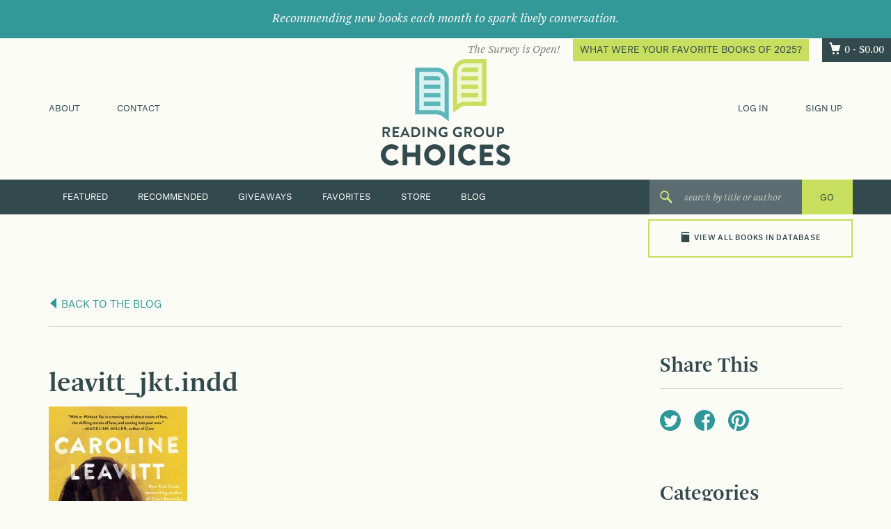

--- FILE ---
content_type: text/html; charset=UTF-8
request_url: https://readinggroupchoices.com/books/with-or-without-you/leavitt_jkt-indd/
body_size: 10835
content:
<!DOCTYPE html>
<html lang="en-US">
<head>
<!-- <meta charset="UTF-8"> -->
<meta http-equiv="Content-Type" content="text/html;charset=utf-8" />
<meta name="viewport" content="width=device-width, initial-scale=1">
<link rel="profile" href="http://gmpg.org/xfn/11">
<link rel="pingback" href="https://readinggroupchoices.com/wp/xmlrpc.php">

<meta name="google-site-verification" content="dAafKYKSvV60WvL8OSn7Nxa2tkJLiTJmPa_dBJLYxZU" />
<meta name="google-site-verification" content="GGzNVrQPfiUIjWYbXXw6_NAQ1vmOZk3SRTIBHIfoUwo" />

<meta name="google-site-verification" content="gQVhGO_jDGwald3SngIRQgT8klzSIzZ5hmyphgpJof4" /> <!--current-->

<meta name='robots' content='index, follow, max-image-preview:large, max-snippet:-1, max-video-preview:-1' />
	<style>img:is([sizes="auto" i], [sizes^="auto," i]) { contain-intrinsic-size: 3000px 1500px }</style>
	
	<!-- This site is optimized with the Yoast SEO plugin v26.5 - https://yoast.com/wordpress/plugins/seo/ -->
	<title>leavitt_jkt.indd &#8211; Reading Group Choices</title>
	<link rel="canonical" href="https://readinggroupchoices.com/books/with-or-without-you/leavitt_jkt-indd/" />
	<meta property="og:locale" content="en_US" />
	<meta property="og:type" content="article" />
	<meta property="og:title" content="leavitt_jkt.indd - Reading Group Choices" />
	<meta property="og:url" content="https://readinggroupchoices.com/books/with-or-without-you/leavitt_jkt-indd/" />
	<meta property="og:site_name" content="Reading Group Choices" />
	<meta property="article:modified_time" content="2020-07-16T14:28:39+00:00" />
	<meta property="og:image" content="https://readinggroupchoices.com/books/with-or-without-you/leavitt_jkt-indd" />
	<meta property="og:image:width" content="480" />
	<meta property="og:image:height" content="725" />
	<meta property="og:image:type" content="image/jpeg" />
	<meta name="twitter:card" content="summary_large_image" />
	<script type="application/ld+json" class="yoast-schema-graph">{"@context":"https://schema.org","@graph":[{"@type":"WebPage","@id":"https://readinggroupchoices.com/books/with-or-without-you/leavitt_jkt-indd/","url":"https://readinggroupchoices.com/books/with-or-without-you/leavitt_jkt-indd/","name":"leavitt_jkt.indd - Reading Group Choices","isPartOf":{"@id":"https://readinggroupchoices.com/#website"},"primaryImageOfPage":{"@id":"https://readinggroupchoices.com/books/with-or-without-you/leavitt_jkt-indd/#primaryimage"},"image":{"@id":"https://readinggroupchoices.com/books/with-or-without-you/leavitt_jkt-indd/#primaryimage"},"thumbnailUrl":"https://readinggroupchoices.com/wp/wp-content/uploads/2020/07/with-or-without-you-scaled-e1594909687257.jpg","datePublished":"2020-07-16T14:27:57+00:00","dateModified":"2020-07-16T14:28:39+00:00","breadcrumb":{"@id":"https://readinggroupchoices.com/books/with-or-without-you/leavitt_jkt-indd/#breadcrumb"},"inLanguage":"en-US","potentialAction":[{"@type":"ReadAction","target":["https://readinggroupchoices.com/books/with-or-without-you/leavitt_jkt-indd/"]}]},{"@type":"ImageObject","inLanguage":"en-US","@id":"https://readinggroupchoices.com/books/with-or-without-you/leavitt_jkt-indd/#primaryimage","url":"https://readinggroupchoices.com/wp/wp-content/uploads/2020/07/with-or-without-you-scaled-e1594909687257.jpg","contentUrl":"https://readinggroupchoices.com/wp/wp-content/uploads/2020/07/with-or-without-you-scaled-e1594909687257.jpg","width":480,"height":725,"caption":"One of our recommended books is With or Without You by Caroline Leavitt"},{"@type":"BreadcrumbList","@id":"https://readinggroupchoices.com/books/with-or-without-you/leavitt_jkt-indd/#breadcrumb","itemListElement":[{"@type":"ListItem","position":1,"name":"Home","item":"https://readinggroupchoices.com/"},{"@type":"ListItem","position":2,"name":"WITH OR WITHOUT YOU","item":"https://readinggroupchoices.com/books/with-or-without-you/"},{"@type":"ListItem","position":3,"name":"leavitt_jkt.indd"}]},{"@type":"WebSite","@id":"https://readinggroupchoices.com/#website","url":"https://readinggroupchoices.com/","name":"Reading Group Choices","description":"Reading Group Choices selects discussible books and suggests discussion topics for reading groups.","potentialAction":[{"@type":"SearchAction","target":{"@type":"EntryPoint","urlTemplate":"https://readinggroupchoices.com/?s={search_term_string}"},"query-input":{"@type":"PropertyValueSpecification","valueRequired":true,"valueName":"search_term_string"}}],"inLanguage":"en-US"}]}</script>
	<!-- / Yoast SEO plugin. -->


<link rel="alternate" type="application/rss+xml" title="Reading Group Choices &raquo; Feed" href="https://readinggroupchoices.com/feed/" />
<link rel="alternate" type="application/rss+xml" title="Reading Group Choices &raquo; Comments Feed" href="https://readinggroupchoices.com/comments/feed/" />
<script type="text/javascript" id="wpp-js" src="https://readinggroupchoices.com/wp/wp-content/plugins/wordpress-popular-posts/assets/js/wpp.min.js?ver=7.3.6" data-sampling="0" data-sampling-rate="100" data-api-url="https://readinggroupchoices.com/wp-json/wordpress-popular-posts" data-post-id="22153" data-token="46d6c5fb7c" data-lang="0" data-debug="0"></script>
<script type="text/javascript">
/* <![CDATA[ */
window._wpemojiSettings = {"baseUrl":"https:\/\/s.w.org\/images\/core\/emoji\/16.0.1\/72x72\/","ext":".png","svgUrl":"https:\/\/s.w.org\/images\/core\/emoji\/16.0.1\/svg\/","svgExt":".svg","source":{"concatemoji":"https:\/\/readinggroupchoices.com\/wp\/wp-includes\/js\/wp-emoji-release.min.js"}};
/*! This file is auto-generated */
!function(s,n){var o,i,e;function c(e){try{var t={supportTests:e,timestamp:(new Date).valueOf()};sessionStorage.setItem(o,JSON.stringify(t))}catch(e){}}function p(e,t,n){e.clearRect(0,0,e.canvas.width,e.canvas.height),e.fillText(t,0,0);var t=new Uint32Array(e.getImageData(0,0,e.canvas.width,e.canvas.height).data),a=(e.clearRect(0,0,e.canvas.width,e.canvas.height),e.fillText(n,0,0),new Uint32Array(e.getImageData(0,0,e.canvas.width,e.canvas.height).data));return t.every(function(e,t){return e===a[t]})}function u(e,t){e.clearRect(0,0,e.canvas.width,e.canvas.height),e.fillText(t,0,0);for(var n=e.getImageData(16,16,1,1),a=0;a<n.data.length;a++)if(0!==n.data[a])return!1;return!0}function f(e,t,n,a){switch(t){case"flag":return n(e,"\ud83c\udff3\ufe0f\u200d\u26a7\ufe0f","\ud83c\udff3\ufe0f\u200b\u26a7\ufe0f")?!1:!n(e,"\ud83c\udde8\ud83c\uddf6","\ud83c\udde8\u200b\ud83c\uddf6")&&!n(e,"\ud83c\udff4\udb40\udc67\udb40\udc62\udb40\udc65\udb40\udc6e\udb40\udc67\udb40\udc7f","\ud83c\udff4\u200b\udb40\udc67\u200b\udb40\udc62\u200b\udb40\udc65\u200b\udb40\udc6e\u200b\udb40\udc67\u200b\udb40\udc7f");case"emoji":return!a(e,"\ud83e\udedf")}return!1}function g(e,t,n,a){var r="undefined"!=typeof WorkerGlobalScope&&self instanceof WorkerGlobalScope?new OffscreenCanvas(300,150):s.createElement("canvas"),o=r.getContext("2d",{willReadFrequently:!0}),i=(o.textBaseline="top",o.font="600 32px Arial",{});return e.forEach(function(e){i[e]=t(o,e,n,a)}),i}function t(e){var t=s.createElement("script");t.src=e,t.defer=!0,s.head.appendChild(t)}"undefined"!=typeof Promise&&(o="wpEmojiSettingsSupports",i=["flag","emoji"],n.supports={everything:!0,everythingExceptFlag:!0},e=new Promise(function(e){s.addEventListener("DOMContentLoaded",e,{once:!0})}),new Promise(function(t){var n=function(){try{var e=JSON.parse(sessionStorage.getItem(o));if("object"==typeof e&&"number"==typeof e.timestamp&&(new Date).valueOf()<e.timestamp+604800&&"object"==typeof e.supportTests)return e.supportTests}catch(e){}return null}();if(!n){if("undefined"!=typeof Worker&&"undefined"!=typeof OffscreenCanvas&&"undefined"!=typeof URL&&URL.createObjectURL&&"undefined"!=typeof Blob)try{var e="postMessage("+g.toString()+"("+[JSON.stringify(i),f.toString(),p.toString(),u.toString()].join(",")+"));",a=new Blob([e],{type:"text/javascript"}),r=new Worker(URL.createObjectURL(a),{name:"wpTestEmojiSupports"});return void(r.onmessage=function(e){c(n=e.data),r.terminate(),t(n)})}catch(e){}c(n=g(i,f,p,u))}t(n)}).then(function(e){for(var t in e)n.supports[t]=e[t],n.supports.everything=n.supports.everything&&n.supports[t],"flag"!==t&&(n.supports.everythingExceptFlag=n.supports.everythingExceptFlag&&n.supports[t]);n.supports.everythingExceptFlag=n.supports.everythingExceptFlag&&!n.supports.flag,n.DOMReady=!1,n.readyCallback=function(){n.DOMReady=!0}}).then(function(){return e}).then(function(){var e;n.supports.everything||(n.readyCallback(),(e=n.source||{}).concatemoji?t(e.concatemoji):e.wpemoji&&e.twemoji&&(t(e.twemoji),t(e.wpemoji)))}))}((window,document),window._wpemojiSettings);
/* ]]> */
</script>
<style id='wp-emoji-styles-inline-css' type='text/css'>

	img.wp-smiley, img.emoji {
		display: inline !important;
		border: none !important;
		box-shadow: none !important;
		height: 1em !important;
		width: 1em !important;
		margin: 0 0.07em !important;
		vertical-align: -0.1em !important;
		background: none !important;
		padding: 0 !important;
	}
</style>
<link rel='stylesheet' id='wp-block-library-css' href='https://readinggroupchoices.com/wp/wp-includes/css/dist/block-library/style.min.css' type='text/css' media='all' />
<style id='classic-theme-styles-inline-css' type='text/css'>
/*! This file is auto-generated */
.wp-block-button__link{color:#fff;background-color:#32373c;border-radius:9999px;box-shadow:none;text-decoration:none;padding:calc(.667em + 2px) calc(1.333em + 2px);font-size:1.125em}.wp-block-file__button{background:#32373c;color:#fff;text-decoration:none}
</style>
<style id='global-styles-inline-css' type='text/css'>
:root{--wp--preset--aspect-ratio--square: 1;--wp--preset--aspect-ratio--4-3: 4/3;--wp--preset--aspect-ratio--3-4: 3/4;--wp--preset--aspect-ratio--3-2: 3/2;--wp--preset--aspect-ratio--2-3: 2/3;--wp--preset--aspect-ratio--16-9: 16/9;--wp--preset--aspect-ratio--9-16: 9/16;--wp--preset--color--black: #000000;--wp--preset--color--cyan-bluish-gray: #abb8c3;--wp--preset--color--white: #ffffff;--wp--preset--color--pale-pink: #f78da7;--wp--preset--color--vivid-red: #cf2e2e;--wp--preset--color--luminous-vivid-orange: #ff6900;--wp--preset--color--luminous-vivid-amber: #fcb900;--wp--preset--color--light-green-cyan: #7bdcb5;--wp--preset--color--vivid-green-cyan: #00d084;--wp--preset--color--pale-cyan-blue: #8ed1fc;--wp--preset--color--vivid-cyan-blue: #0693e3;--wp--preset--color--vivid-purple: #9b51e0;--wp--preset--gradient--vivid-cyan-blue-to-vivid-purple: linear-gradient(135deg,rgba(6,147,227,1) 0%,rgb(155,81,224) 100%);--wp--preset--gradient--light-green-cyan-to-vivid-green-cyan: linear-gradient(135deg,rgb(122,220,180) 0%,rgb(0,208,130) 100%);--wp--preset--gradient--luminous-vivid-amber-to-luminous-vivid-orange: linear-gradient(135deg,rgba(252,185,0,1) 0%,rgba(255,105,0,1) 100%);--wp--preset--gradient--luminous-vivid-orange-to-vivid-red: linear-gradient(135deg,rgba(255,105,0,1) 0%,rgb(207,46,46) 100%);--wp--preset--gradient--very-light-gray-to-cyan-bluish-gray: linear-gradient(135deg,rgb(238,238,238) 0%,rgb(169,184,195) 100%);--wp--preset--gradient--cool-to-warm-spectrum: linear-gradient(135deg,rgb(74,234,220) 0%,rgb(151,120,209) 20%,rgb(207,42,186) 40%,rgb(238,44,130) 60%,rgb(251,105,98) 80%,rgb(254,248,76) 100%);--wp--preset--gradient--blush-light-purple: linear-gradient(135deg,rgb(255,206,236) 0%,rgb(152,150,240) 100%);--wp--preset--gradient--blush-bordeaux: linear-gradient(135deg,rgb(254,205,165) 0%,rgb(254,45,45) 50%,rgb(107,0,62) 100%);--wp--preset--gradient--luminous-dusk: linear-gradient(135deg,rgb(255,203,112) 0%,rgb(199,81,192) 50%,rgb(65,88,208) 100%);--wp--preset--gradient--pale-ocean: linear-gradient(135deg,rgb(255,245,203) 0%,rgb(182,227,212) 50%,rgb(51,167,181) 100%);--wp--preset--gradient--electric-grass: linear-gradient(135deg,rgb(202,248,128) 0%,rgb(113,206,126) 100%);--wp--preset--gradient--midnight: linear-gradient(135deg,rgb(2,3,129) 0%,rgb(40,116,252) 100%);--wp--preset--font-size--small: 13px;--wp--preset--font-size--medium: 20px;--wp--preset--font-size--large: 36px;--wp--preset--font-size--x-large: 42px;--wp--preset--spacing--20: 0.44rem;--wp--preset--spacing--30: 0.67rem;--wp--preset--spacing--40: 1rem;--wp--preset--spacing--50: 1.5rem;--wp--preset--spacing--60: 2.25rem;--wp--preset--spacing--70: 3.38rem;--wp--preset--spacing--80: 5.06rem;--wp--preset--shadow--natural: 6px 6px 9px rgba(0, 0, 0, 0.2);--wp--preset--shadow--deep: 12px 12px 50px rgba(0, 0, 0, 0.4);--wp--preset--shadow--sharp: 6px 6px 0px rgba(0, 0, 0, 0.2);--wp--preset--shadow--outlined: 6px 6px 0px -3px rgba(255, 255, 255, 1), 6px 6px rgba(0, 0, 0, 1);--wp--preset--shadow--crisp: 6px 6px 0px rgba(0, 0, 0, 1);}:where(.is-layout-flex){gap: 0.5em;}:where(.is-layout-grid){gap: 0.5em;}body .is-layout-flex{display: flex;}.is-layout-flex{flex-wrap: wrap;align-items: center;}.is-layout-flex > :is(*, div){margin: 0;}body .is-layout-grid{display: grid;}.is-layout-grid > :is(*, div){margin: 0;}:where(.wp-block-columns.is-layout-flex){gap: 2em;}:where(.wp-block-columns.is-layout-grid){gap: 2em;}:where(.wp-block-post-template.is-layout-flex){gap: 1.25em;}:where(.wp-block-post-template.is-layout-grid){gap: 1.25em;}.has-black-color{color: var(--wp--preset--color--black) !important;}.has-cyan-bluish-gray-color{color: var(--wp--preset--color--cyan-bluish-gray) !important;}.has-white-color{color: var(--wp--preset--color--white) !important;}.has-pale-pink-color{color: var(--wp--preset--color--pale-pink) !important;}.has-vivid-red-color{color: var(--wp--preset--color--vivid-red) !important;}.has-luminous-vivid-orange-color{color: var(--wp--preset--color--luminous-vivid-orange) !important;}.has-luminous-vivid-amber-color{color: var(--wp--preset--color--luminous-vivid-amber) !important;}.has-light-green-cyan-color{color: var(--wp--preset--color--light-green-cyan) !important;}.has-vivid-green-cyan-color{color: var(--wp--preset--color--vivid-green-cyan) !important;}.has-pale-cyan-blue-color{color: var(--wp--preset--color--pale-cyan-blue) !important;}.has-vivid-cyan-blue-color{color: var(--wp--preset--color--vivid-cyan-blue) !important;}.has-vivid-purple-color{color: var(--wp--preset--color--vivid-purple) !important;}.has-black-background-color{background-color: var(--wp--preset--color--black) !important;}.has-cyan-bluish-gray-background-color{background-color: var(--wp--preset--color--cyan-bluish-gray) !important;}.has-white-background-color{background-color: var(--wp--preset--color--white) !important;}.has-pale-pink-background-color{background-color: var(--wp--preset--color--pale-pink) !important;}.has-vivid-red-background-color{background-color: var(--wp--preset--color--vivid-red) !important;}.has-luminous-vivid-orange-background-color{background-color: var(--wp--preset--color--luminous-vivid-orange) !important;}.has-luminous-vivid-amber-background-color{background-color: var(--wp--preset--color--luminous-vivid-amber) !important;}.has-light-green-cyan-background-color{background-color: var(--wp--preset--color--light-green-cyan) !important;}.has-vivid-green-cyan-background-color{background-color: var(--wp--preset--color--vivid-green-cyan) !important;}.has-pale-cyan-blue-background-color{background-color: var(--wp--preset--color--pale-cyan-blue) !important;}.has-vivid-cyan-blue-background-color{background-color: var(--wp--preset--color--vivid-cyan-blue) !important;}.has-vivid-purple-background-color{background-color: var(--wp--preset--color--vivid-purple) !important;}.has-black-border-color{border-color: var(--wp--preset--color--black) !important;}.has-cyan-bluish-gray-border-color{border-color: var(--wp--preset--color--cyan-bluish-gray) !important;}.has-white-border-color{border-color: var(--wp--preset--color--white) !important;}.has-pale-pink-border-color{border-color: var(--wp--preset--color--pale-pink) !important;}.has-vivid-red-border-color{border-color: var(--wp--preset--color--vivid-red) !important;}.has-luminous-vivid-orange-border-color{border-color: var(--wp--preset--color--luminous-vivid-orange) !important;}.has-luminous-vivid-amber-border-color{border-color: var(--wp--preset--color--luminous-vivid-amber) !important;}.has-light-green-cyan-border-color{border-color: var(--wp--preset--color--light-green-cyan) !important;}.has-vivid-green-cyan-border-color{border-color: var(--wp--preset--color--vivid-green-cyan) !important;}.has-pale-cyan-blue-border-color{border-color: var(--wp--preset--color--pale-cyan-blue) !important;}.has-vivid-cyan-blue-border-color{border-color: var(--wp--preset--color--vivid-cyan-blue) !important;}.has-vivid-purple-border-color{border-color: var(--wp--preset--color--vivid-purple) !important;}.has-vivid-cyan-blue-to-vivid-purple-gradient-background{background: var(--wp--preset--gradient--vivid-cyan-blue-to-vivid-purple) !important;}.has-light-green-cyan-to-vivid-green-cyan-gradient-background{background: var(--wp--preset--gradient--light-green-cyan-to-vivid-green-cyan) !important;}.has-luminous-vivid-amber-to-luminous-vivid-orange-gradient-background{background: var(--wp--preset--gradient--luminous-vivid-amber-to-luminous-vivid-orange) !important;}.has-luminous-vivid-orange-to-vivid-red-gradient-background{background: var(--wp--preset--gradient--luminous-vivid-orange-to-vivid-red) !important;}.has-very-light-gray-to-cyan-bluish-gray-gradient-background{background: var(--wp--preset--gradient--very-light-gray-to-cyan-bluish-gray) !important;}.has-cool-to-warm-spectrum-gradient-background{background: var(--wp--preset--gradient--cool-to-warm-spectrum) !important;}.has-blush-light-purple-gradient-background{background: var(--wp--preset--gradient--blush-light-purple) !important;}.has-blush-bordeaux-gradient-background{background: var(--wp--preset--gradient--blush-bordeaux) !important;}.has-luminous-dusk-gradient-background{background: var(--wp--preset--gradient--luminous-dusk) !important;}.has-pale-ocean-gradient-background{background: var(--wp--preset--gradient--pale-ocean) !important;}.has-electric-grass-gradient-background{background: var(--wp--preset--gradient--electric-grass) !important;}.has-midnight-gradient-background{background: var(--wp--preset--gradient--midnight) !important;}.has-small-font-size{font-size: var(--wp--preset--font-size--small) !important;}.has-medium-font-size{font-size: var(--wp--preset--font-size--medium) !important;}.has-large-font-size{font-size: var(--wp--preset--font-size--large) !important;}.has-x-large-font-size{font-size: var(--wp--preset--font-size--x-large) !important;}
:where(.wp-block-post-template.is-layout-flex){gap: 1.25em;}:where(.wp-block-post-template.is-layout-grid){gap: 1.25em;}
:where(.wp-block-columns.is-layout-flex){gap: 2em;}:where(.wp-block-columns.is-layout-grid){gap: 2em;}
:root :where(.wp-block-pullquote){font-size: 1.5em;line-height: 1.6;}
</style>
<style id='woocommerce-inline-inline-css' type='text/css'>
.woocommerce form .form-row .required { visibility: visible; }
</style>
<link rel='stylesheet' id='crp-style-rounded-thumbs-css' href='https://readinggroupchoices.com/wp/wp-content/plugins/contextual-related-posts/css/rounded-thumbs.min.css' type='text/css' media='all' />
<style id='crp-style-rounded-thumbs-inline-css' type='text/css'>

			.crp_related.crp-rounded-thumbs a {
				width: 150px;
                height: 150px;
				text-decoration: none;
			}
			.crp_related.crp-rounded-thumbs img {
				max-width: 150px;
				margin: auto;
			}
			.crp_related.crp-rounded-thumbs .crp_title {
				width: 100%;
			}
			
</style>
<link rel='stylesheet' id='wordpress-popular-posts-css-css' href='https://readinggroupchoices.com/wp/wp-content/plugins/wordpress-popular-posts/assets/css/wpp.css' type='text/css' media='all' />
<link rel='stylesheet' id='brands-styles-css' href='https://readinggroupchoices.com/wp/wp-content/plugins/woocommerce/assets/css/brands.css' type='text/css' media='all' />
<link rel='stylesheet' id='rgc-style-css' href='https://readinggroupchoices.com/assets/css/style.css?id=69154ff5709e5bf36a36' type='text/css' media='all' />
<script type="text/javascript" src="https://readinggroupchoices.com/wp/wp-includes/js/jquery/jquery.min.js" id="jquery-core-js"></script>
<script type="text/javascript" src="https://readinggroupchoices.com/wp/wp-includes/js/jquery/jquery-migrate.min.js" id="jquery-migrate-js"></script>
<script type="text/javascript" src="https://readinggroupchoices.com/wp/wp-content/plugins/woocommerce/assets/js/jquery-blockui/jquery.blockUI.min.js" id="wc-jquery-blockui-js" defer="defer" data-wp-strategy="defer"></script>
<script type="text/javascript" src="https://readinggroupchoices.com/wp/wp-content/plugins/woocommerce/assets/js/js-cookie/js.cookie.min.js" id="wc-js-cookie-js" defer="defer" data-wp-strategy="defer"></script>
<script type="text/javascript" id="woocommerce-js-extra">
/* <![CDATA[ */
var woocommerce_params = {"ajax_url":"\/wp\/wp-admin\/admin-ajax.php","wc_ajax_url":"\/?wc-ajax=%%endpoint%%","i18n_password_show":"Show password","i18n_password_hide":"Hide password"};
/* ]]> */
</script>
<script type="text/javascript" src="https://readinggroupchoices.com/wp/wp-content/plugins/woocommerce/assets/js/frontend/woocommerce.min.js" id="woocommerce-js" defer="defer" data-wp-strategy="defer"></script>
<script type="text/javascript" src="https://readinggroupchoices.com/wp/wp-content/plugins/woocommerce-quantity-increment/assets/js/wc-quantity-increment.min.js" id="wcqi-js-js"></script>
<link rel="https://api.w.org/" href="https://readinggroupchoices.com/wp-json/" /><link rel="alternate" title="JSON" type="application/json" href="https://readinggroupchoices.com/wp-json/wp/v2/media/22153" /><link rel="EditURI" type="application/rsd+xml" title="RSD" href="https://readinggroupchoices.com/wp/xmlrpc.php?rsd" />

<link rel='shortlink' href='https://readinggroupchoices.com/?p=22153' />
<link rel="alternate" title="oEmbed (JSON)" type="application/json+oembed" href="https://readinggroupchoices.com/wp-json/oembed/1.0/embed?url=https%3A%2F%2Freadinggroupchoices.com%2Fbooks%2Fwith-or-without-you%2Fleavitt_jkt-indd%2F" />
<link rel="alternate" title="oEmbed (XML)" type="text/xml+oembed" href="https://readinggroupchoices.com/wp-json/oembed/1.0/embed?url=https%3A%2F%2Freadinggroupchoices.com%2Fbooks%2Fwith-or-without-you%2Fleavitt_jkt-indd%2F&#038;format=xml" />
            <style id="wpp-loading-animation-styles">@-webkit-keyframes bgslide{from{background-position-x:0}to{background-position-x:-200%}}@keyframes bgslide{from{background-position-x:0}to{background-position-x:-200%}}.wpp-widget-block-placeholder,.wpp-shortcode-placeholder{margin:0 auto;width:60px;height:3px;background:#dd3737;background:linear-gradient(90deg,#dd3737 0%,#571313 10%,#dd3737 100%);background-size:200% auto;border-radius:3px;-webkit-animation:bgslide 1s infinite linear;animation:bgslide 1s infinite linear}</style>
            <!-- Google tag (gtag.js) -->
<script async src="https://www.googletagmanager.com/gtag/js?id=G-3YG9SXQYNP"></script>
<script>
  window.dataLayer = window.dataLayer || [];
  function gtag(){dataLayer.push(arguments);}
  gtag('js', new Date());

  gtag('config', 'G-3YG9SXQYNP');
</script>	<noscript><style>.woocommerce-product-gallery{ opacity: 1 !important; }</style></noscript>
	</head>

<body class="attachment wp-singular attachment-template-default single single-attachment postid-22153 attachmentid-22153 attachment-jpeg wp-theme-rgc theme-rgc woocommerce-no-js group-blog">
<div id="page" class="site">

    <div class="celebrate">
        <div class="center">
            <em>Recommending new books each month to spark lively conversation.</em>
        </div>
    </div>

	<header id="masthead" class="site-header" role="banner">
        <div class="take-a-tour">
                            <span class="hidden-xs hidden-is">
                    <em>The Survey is Open!</em> <a href="https://readinggroupchoices.com/favorite-books-survey/" class="btn btn-primary small header-callout" title="What Were Your Favorite Books of 2025?">What Were Your Favorite Books of 2025?</a>
                </span>
                        <a class="cart-contents ss-cart" href="https://readinggroupchoices.com/cart/" title="View your shopping cart">0 - <span class="woocommerce-Price-amount amount"><bdi><span class="woocommerce-Price-currencySymbol">&#36;</span>0.00</bdi></span></a>
        </div>
		<div class="container">
            <div class="visible-xs text-center">
                <nav class="secondary">
                    <div class="menu-header-top-mobile-container"><ul id="menu-header-top-mobile" class="flex-justify menu_mobile-top"><li id="menu-item-44" class="menu-item menu-item-type-post_type menu-item-object-page menu-item-44"><a href="https://readinggroupchoices.com/about/">About</a></li>
<li id="menu-item-43" class="menu-item menu-item-type-post_type menu-item-object-page menu-item-43"><a href="https://readinggroupchoices.com/contact/">Contact</a></li>
<li><a href="https://readinggroupchoices.com/my-account/?action=log_in">Log In</a></li><li><a href="https://readinggroupchoices.com/my-account/?action=sign_up">Sign Up</a></li></ul></div>                </nav>
            </div>
			<div class="row relative vertical-center">
				<div class="col-sm-3 hidden-xs hidden-is">
            <nav id="top-left-navigation" class="secondary" role="navigation">
                <div class="menu-header-top-left-menu-container"><ul id="menu-header-top-left-menu" class="menu"><li id="menu-item-21" class="menu-item menu-item-type-post_type menu-item-object-page menu-item-21"><a href="https://readinggroupchoices.com/about/">About</a></li>
<li id="menu-item-20" class="menu-item menu-item-type-post_type menu-item-object-page menu-item-20"><a href="https://readinggroupchoices.com/contact/">Contact</a></li>
</ul></div>            </nav>
				</div>
                <div class="col-is-12 col-sm-6 text-center">
                    <div class="site-branding">
                                                    <p class="site-title">
                                <a href="https://readinggroupchoices.com/" rel="home">
                                                                                <span class="sr-only">Reading Group Choices selects discussible books and suggests discussion topics for reading groups.</span>
                                                                            <img src="https://readinggroupchoices.com/wp/wp-content/uploads/2016/02/logo.png" height="152.5" width="186">
                                </a>
                            </p>
                                            </div><!-- .site-branding -->
                </div>
                <div class="col-sm-3 hidden-xs hidden-is text-right">
                                                                <nav id="top-right-navigation" class="secondary" role="navigation">
                            <ul>
                                <li><a href="https://readinggroupchoices.com/my-account/?action=log_in">Log In</a></li>
                                <li><a href="https://readinggroupchoices.com/my-account/?action=sign_up">Sign Up</a></li>
                            </ul>
                        </nav>
                                    </div>
			</div>
		</div> <!-- .container-->
        <nav class="primary">
            <div class="container">
                <div class="row">
                    <div class="col-md-9">
                        <div class="menu-primary-menu-container"><ul id="menu-primary-menu" class="menu"><li id="menu-item-145" class="menu-item menu-item-type-post_type menu-item-object-page menu-item-home menu-item-145"><a href="https://readinggroupchoices.com/">Featured</a></li>
<li id="menu-item-37" class="menu-item menu-item-type-post_type menu-item-object-page menu-item-37"><a href="https://readinggroupchoices.com/recommended-books/">Recommended</a></li>
<li id="menu-item-193" class="hidden-md hidden-xs menu-item menu-item-type-post_type_archive menu-item-object-contest menu-item-193"><a href="https://readinggroupchoices.com/giveaways/">Giveaways</a></li>
<li id="menu-item-2743" class="menu-item menu-item-type-custom menu-item-object-custom menu-item-2743"><a href="/favorites">Favorites</a></li>
<li id="menu-item-315" class="visible-xs-inline-block hidden-sm visible-md-inline-block menu-item menu-item-type-custom menu-item-object-custom menu-item-has-children menu-item-315"><a href="#">More</a>
<ul class="sub-menu">
	<li id="menu-item-316" class="menu-item menu-item-type-post_type_archive menu-item-object-contest menu-item-316"><a href="https://readinggroupchoices.com/giveaways/">Giveaways</a></li>
	<li id="menu-item-317" class="menu-item menu-item-type-post_type menu-item-object-page menu-item-317"><a href="https://readinggroupchoices.com/bookmark-book-group-blog/">Blog</a></li>
	<li id="menu-item-318" class="menu-item menu-item-type-post_type menu-item-object-page menu-item-318"><a href="https://readinggroupchoices.com/store/">Store</a></li>
</ul>
</li>
<li id="menu-item-39" class="hidden-md hidden-xs menu-item menu-item-type-post_type menu-item-object-page menu-item-39"><a href="https://readinggroupchoices.com/store/">Store</a></li>
<li id="menu-item-34" class="hidden-md hidden-xs menu-item menu-item-type-post_type menu-item-object-page menu-item-34"><a href="https://readinggroupchoices.com/bookmark-book-group-blog/">Blog</a></li>
</ul></div>                    </div>
                    <div id="mobile-navigation-wrap">
                                                <select class="mobile-navigation">
                                                            <option value="https://readinggroupchoices.com/">Featured Books</option>
                                                            <option value="https://readinggroupchoices.com/recommended-books/">Recommended Books</option>
                                                            <option value="https://readinggroupchoices.com/?page_id=26">New Books</option>
                                                            <option value="/favorites">Favorites</option>
                                                            <option value="https://readinggroupchoices.com/giveaways/">Giveaways</option>
                                                            <option value="https://readinggroupchoices.com/bookmark-book-group-blog/">Blog</option>
                                                            <option value="https://readinggroupchoices.com/store/">Store</option>
                                                            <option value="/search-books">All Books</option>
                                                    </select>
                    </div>
                    <div class="col-xs-6 col-xs-push-6 col-md-3 col-md-push-0 search-holder">
                        <form method="get" id="searchform" class="search-form" action="https://readinggroupchoices.com/">
    <i class="ss-icon ss-search"></i>
    <input type="text" value="" name="s" id="s" class="search-text" placeholder="search by title or author">
    <input type="hidden" name="post_type" value="book">
    <input type="submit" id="searchsubmit" class="submit btn-primary" value="GO" />
    <!--
    <div class="search_tips-container hidden-xs">
        <a href="#" data-toggle="modal" data-target="#search_tips">Search Tips</a>
    </div>
    -->
</form>

    <div id="search_tips" class="search-tips modal fade hidden-xs">
        <div class="modal-dialog">
            <div class="modal-content">
                <div class="modal-header">
                    <button type="button" class="close" data-dismiss="modal" aria-label="Close"><span aria-hidden="true">&times;</span></button>
                    <h4 class="modal-title">Search Tips</h4>
                </div>
                <div class="modal-body">
                    <p>Searching is easy! Type in a keyword, phrase, or exact wording and you will be directed to the results. You can also click on &#8220;view all books&#8221; beneath the search box to run a more advanced search, and to scroll through all of the books in our database.</p>
                </div>
            </div>
        </div>
    </div>
                    </div>
                    <div class="col-xs-6 col-xs-pull-6 visible-sm visible-xs mobile-books-holder">
                        <div class="view-all-books"><a href="/search-books"><span class="ss-icon ss-book"></span>View All Books in Database</a></div>
                    </div>
                </div>
            </div>
        </nav>
        <div class="container">
            <div class="row">
                <div class="view-all-books hidden-sm hidden-xs"><a href="/search-books"><span class="ss-icon ss-book"></span>View All Books in Database</a></div>
            </div>
        </div>
	</header><!-- #masthead -->
        
    
	<div id="content" class="site-content ">

	<div id="primary" class="content-area">
		<main id="main" class="site-main" role="main">



		<div class="container">

      <header class="single-book_header">
                  <a href="https://readinggroupchoices.com/bookmark-book-group-blog/" title="Back to the Blog" class="nav-link"><i class="ss-icon ss-directleft"></i> Back to the Blog</a>
          <hr>
              </header>
              <div class="row">
          <div class="col-sm-9">
            
            
<article id="post-22153" class="post-22153 attachment type-attachment status-inherit hentry">
	<header class="entry-header">
		<h1 class="entry-title">leavitt_jkt.indd</h1>	</header><!-- .entry-header -->

	<!-- 	 -->

	<div class="entry-content archive-content">
		<p class="attachment"><a href='https://readinggroupchoices.com/wp/wp-content/uploads/2020/07/with-or-without-you-scaled-e1594909687257.jpg'><img decoding="async" width="199" height="300" src="https://readinggroupchoices.com/wp/wp-content/uploads/2020/07/with-or-without-you-199x300.jpg" class="attachment-medium size-medium" alt="One of our recommended books is With or Without You by Caroline Leavitt" srcset="https://readinggroupchoices.com/wp/wp-content/uploads/2020/07/with-or-without-you-199x300.jpg 199w, https://readinggroupchoices.com/wp/wp-content/uploads/2020/07/with-or-without-you-678x1024.jpg 678w, https://readinggroupchoices.com/wp/wp-content/uploads/2020/07/with-or-without-you-768x1160.jpg 768w, https://readinggroupchoices.com/wp/wp-content/uploads/2020/07/with-or-without-you-1017x1536.jpg 1017w, https://readinggroupchoices.com/wp/wp-content/uploads/2020/07/with-or-without-you-1356x2048.jpg 1356w, https://readinggroupchoices.com/wp/wp-content/uploads/2020/07/with-or-without-you-470x710.jpg 470w, https://readinggroupchoices.com/wp/wp-content/uploads/2020/07/with-or-without-you-170x257.jpg 170w, https://readinggroupchoices.com/wp/wp-content/uploads/2020/07/with-or-without-you-600x906.jpg 600w, https://readinggroupchoices.com/wp/wp-content/uploads/2020/07/with-or-without-you-scaled-e1594909687257.jpg 480w" sizes="(max-width: 199px) 100vw, 199px" /></a></p>
	</div><!-- .entry-content -->

</article><!-- #post-## -->

            
	<nav class="navigation post-navigation" aria-label="Posts">
		<h2 class="screen-reader-text">Post navigation</h2>
		<div class="nav-links"><div class="nav-previous"><a href="https://readinggroupchoices.com/books/with-or-without-you/" rel="prev">Previous Post</a></div></div>
	</nav>
            <div class="clearfix"></div>
            <hr>
                      </div>
          <div class="col-sm-3">
            
<aside id="secondary" class="widget-area" role="complementary">
                    <section id="social_sharing" class="widget widget_social-sharing">
            <h2 class="widget-title">Share This</h2>
            <ul class="social-links">
                <li><a href="https://twitter.com/share?url=https://readinggroupchoices.com/books/with-or-without-you/leavitt_jkt-indd/>&text=leavitt_jkt.indd"><img src="/assets/img/twitter.svg"></a></li>
                <li><a href="http://www.facebook.com/sharer.php?u=https://readinggroupchoices.com/books/with-or-without-you/leavitt_jkt-indd/"><img src="/assets/img/facebook.svg"></a></li>
                <li><a href="https://pinterest.com/pin/create/bookmarklet/?media=&url=https://readinggroupchoices.com/books/with-or-without-you/leavitt_jkt-indd/ &description=leavitt_jkt.indd>"><img src="/assets/img/pinterest.svg"></a></li>
            </ul>
        </section>
        <section id="categories-2" class="widget widget_categories"><h2 class="widget-title">Categories</h2>
			<ul>
					<li class="cat-item cat-item-1704"><a href="https://readinggroupchoices.com/category/advice/">Advice</a>
</li>
	<li class="cat-item cat-item-1706"><a href="https://readinggroupchoices.com/category/annual-favorite-books/">Annual Favorite Books</a>
</li>
	<li class="cat-item cat-item-1733"><a href="https://readinggroupchoices.com/category/author-interviews/">Author Interviews</a>
</li>
	<li class="cat-item cat-item-1972"><a href="https://readinggroupchoices.com/category/book-a-day/">Book a Day</a>
</li>
	<li class="cat-item cat-item-1922"><a href="https://readinggroupchoices.com/category/book-group-city-tour/">Book Group City Tour</a>
</li>
	<li class="cat-item cat-item-1923"><a href="https://readinggroupchoices.com/category/book-group-store-tour/">Book Group Store Tour</a>
</li>
	<li class="cat-item cat-item-1"><a href="https://readinggroupchoices.com/category/uncategorized/">Bookmark</a>
</li>
	<li class="cat-item cat-item-1971"><a href="https://readinggroupchoices.com/category/featured/">Featured Books</a>
</li>
	<li class="cat-item cat-item-2068"><a href="https://readinggroupchoices.com/category/giveaway-winner/">Giveaway Winner</a>
</li>
	<li class="cat-item cat-item-1975"><a href="https://readinggroupchoices.com/category/news/">News</a>
</li>
	<li class="cat-item cat-item-1998"><a href="https://readinggroupchoices.com/category/reeses-book-club-picks/">Reese&#039;s Book Club Picks</a>
</li>
	<li class="cat-item cat-item-1705"><a href="https://readinggroupchoices.com/category/events/">RGC Events</a>
</li>
	<li class="cat-item cat-item-1497"><a href="https://readinggroupchoices.com/category/spotlight-book-groups/">Spotlight Book Groups</a>
</li>
	<li class="cat-item cat-item-13"><a href="https://readinggroupchoices.com/category/themed-book-lists/">Themed Book Lists</a>
</li>
	<li class="cat-item cat-item-1703"><a href="https://readinggroupchoices.com/category/wnba-great-group-reads/">WNBA Great Group Reads</a>
</li>
			</ul>

			</section><section id="widget_crp-2" class="widget crp_posts_list_widget"><h2 class="widget-title">Related Posts</h2><div id="crp_related"><p>No related posts found</p></div></section>        
    <!--Ad Block-->
            <div class="footer-ad-block row">
            <div class="text-center col-xs-12">

                
            </div>
        </div>
    
</aside><!-- #secondary -->
          </div>
        </div>
      		</div>

		</main><!-- #main -->
	</div><!-- #primary -->


	</div><!-- #content -->
			<footer class="secondary-global-footer">
            <div class="container">

                <div class="has-bottom-border">
                    <h2>January Book Selections</h2>
                </div>
   
                                     <div class="row module_three-buckets">
                                                                                                                <div class="col-sm-6 col-sm-offset-3 col-md-4 col-md-offset-0 bucket text-center">
                                    <h4>Featured Books</h4>
                                    <p>Something for everyone.</p>
                                    <p><a href="/" class="btn btn-tertiary">Browse Featured Books</a></p>
                                </div>
                                                                                                                                            <div class="col-sm-6 col-sm-offset-3 col-md-4 col-md-offset-0 bucket text-center">
                                    <h4>Recommended Books</h4>
                                    <p>Books we highly recommend.</p>
                                    <p><a href="/recommended-books" class="btn btn-tertiary">Browse Recommended Books</a></p>
                                </div>
                                                                                                                                            <div class="col-sm-6 col-sm-offset-3 col-md-4 col-md-offset-0 bucket text-center">
                                    <h4>Giveaways</h4>
                                    <p>Enter to win free books!</p>
                                    <p><a href="/contests" class="btn btn-tertiary">Enter Giveaways</a></p>
                                </div>
                                                                         </div>
                                <div class="row">
                    <div class="col-sm-6 col-sm-offset-3">
                        <hr class="margin-60">
                    </div>
                </div>
                                                    <div class="row">
                        <div class="text-center wysiwyg-content">
                            <!-- <p><img class="alignleft size-full wp-image-158" src="/assets/img/contests-img.png" alt="contests-img" width="48" height="31"> Also, don’t forget to register for any of our <a href="https://readinggroupchoices.com/giveaways/">January Contests!</a></p> -->

                            <span class="contest-footer">Also, don’t forget to register for any of our <a href="https://readinggroupchoices.com/giveaways/">January Giveaways!</a></span>

                        </div>
                    </div>
                            </div>
                                        <section class="module_calls-to-action">
                    <div class="container-fluid">
                        <div class="row row-eq-height">
                                                            <div class="col-sm-6 cta">
                                    <a href="/my-account/?action=sign_up">
                                        <h3 class="cta-title">Sign Up For Reading Group Choices</h3>
                                    </a>
                                </div>
                                                            <div class="col-sm-6 cta">
                                    <a href="/giveaways">
                                        <h3 class="cta-title">Shop our Annual Print Editions</h3>
                                    </a>
                                </div>
                                                    </div>
                    </div>
                </section>
                    </footer>
	    <footer class="site-about">
        <div class="container">
            <div class="line-container">
              <div class="line-center">
                  <img src="/assets/img/logo-simple-small.png" height="41" width="52" alt="RGC Logo">
              </div>
            </div>
            <div class="row">
                <div class="col-sm-8 col-sm-offset-2 col-md-6 col-md-offset-3 text-center">
                    <p><strong>Reading Group Choices</strong> features a curated collection of the latest book recommendations for your reading group. <a href="https://readinggroupchoices.com/about/"><em>learn more</em></a></p>
                </div>
            </div>
        </div>
    </footer>

    
	<footer id="colophon" class="site-footer" role="contentinfo">
		<div class="container">

					<nav class="primary">
						<div class="menu-primary-menu-container"><ul id="menu-primary-menu-1" class="menu"><li class="menu-item menu-item-type-post_type menu-item-object-page menu-item-home menu-item-145"><a href="https://readinggroupchoices.com/">Featured</a></li>
<li class="menu-item menu-item-type-post_type menu-item-object-page menu-item-37"><a href="https://readinggroupchoices.com/recommended-books/">Recommended</a></li>
<li class="hidden-md hidden-xs menu-item menu-item-type-post_type_archive menu-item-object-contest menu-item-193"><a href="https://readinggroupchoices.com/giveaways/">Giveaways</a></li>
<li class="menu-item menu-item-type-custom menu-item-object-custom menu-item-2743"><a href="/favorites">Favorites</a></li>
<li class="visible-xs-inline-block hidden-sm visible-md-inline-block menu-item menu-item-type-custom menu-item-object-custom menu-item-has-children menu-item-315"><a href="#">More</a>
<ul class="sub-menu">
	<li class="menu-item menu-item-type-post_type_archive menu-item-object-contest menu-item-316"><a href="https://readinggroupchoices.com/giveaways/">Giveaways</a></li>
	<li class="menu-item menu-item-type-post_type menu-item-object-page menu-item-317"><a href="https://readinggroupchoices.com/bookmark-book-group-blog/">Blog</a></li>
	<li class="menu-item menu-item-type-post_type menu-item-object-page menu-item-318"><a href="https://readinggroupchoices.com/store/">Store</a></li>
</ul>
</li>
<li class="hidden-md hidden-xs menu-item menu-item-type-post_type menu-item-object-page menu-item-39"><a href="https://readinggroupchoices.com/store/">Store</a></li>
<li class="hidden-md hidden-xs menu-item menu-item-type-post_type menu-item-object-page menu-item-34"><a href="https://readinggroupchoices.com/bookmark-book-group-blog/">Blog</a></li>
</ul></div>					</nav>
					<div class="site-info text-center">
						<nav class="social">
							<ul>
																	<li><a href="https://www.facebook.com/Reading-Group-Choices-175693438314/" title="Reading Group Choices on Facebook" target="_blank"><img src="/assets/img/facebook.svg"></a></li>
																                                                                    <li><a href="https://www.instagram.com/readinggroupchoices/" title="Reading Group Choices on Instagram" target="_blank"><img src="/assets/img/instagram.svg"></a></li>
                                							</ul>
						</nav>
						<p>&copy;2026 Reading Group Choices. All rights reserved.</p>
											</div><!-- .site-info -->

		</div>
	</footer><!-- #colophon -->
</div><!-- #page -->

<script type="speculationrules">
{"prefetch":[{"source":"document","where":{"and":[{"href_matches":"\/*"},{"not":{"href_matches":["\/wp\/wp-*.php","\/wp\/wp-admin\/*","\/wp\/wp-content\/uploads\/*","\/wp\/wp-content\/*","\/wp\/wp-content\/plugins\/*","\/wp\/wp-content\/themes\/rgc\/*","\/*\\?(.+)"]}},{"not":{"selector_matches":"a[rel~=\"nofollow\"]"}},{"not":{"selector_matches":".no-prefetch, .no-prefetch a"}}]},"eagerness":"conservative"}]}
</script>
	<script type='text/javascript'>
		(function () {
			var c = document.body.className;
			c = c.replace(/woocommerce-no-js/, 'woocommerce-js');
			document.body.className = c;
		})();
	</script>
	<link rel='stylesheet' id='wc-stripe-blocks-checkout-style-css' href='https://readinggroupchoices.com/wp/wp-content/plugins/woocommerce-gateway-stripe/build/upe-blocks.css' type='text/css' media='all' />
<link rel='stylesheet' id='wc-blocks-style-css' href='https://readinggroupchoices.com/wp/wp-content/plugins/woocommerce/assets/client/blocks/wc-blocks.css' type='text/css' media='all' />
<script type="text/javascript" src="https://readinggroupchoices.com/wp/wp-content/plugins/woocommerce-table-rate-shipping/assets/js/frontend-checkout.min.js" id="woocommerce_shipping_table_rate_checkout-js"></script>
<script type="text/javascript" src="https://readinggroupchoices.com/assets/js/app.js?id=5cd3bce646ce67561995" id="rgc-scripts-js"></script>
<script type="text/javascript" src="https://readinggroupchoices.com/wp/wp-content/plugins/woocommerce/assets/js/sourcebuster/sourcebuster.min.js" id="sourcebuster-js-js"></script>
<script type="text/javascript" id="wc-order-attribution-js-extra">
/* <![CDATA[ */
var wc_order_attribution = {"params":{"lifetime":1.0e-5,"session":30,"base64":false,"ajaxurl":"https:\/\/readinggroupchoices.com\/wp\/wp-admin\/admin-ajax.php","prefix":"wc_order_attribution_","allowTracking":true},"fields":{"source_type":"current.typ","referrer":"current_add.rf","utm_campaign":"current.cmp","utm_source":"current.src","utm_medium":"current.mdm","utm_content":"current.cnt","utm_id":"current.id","utm_term":"current.trm","utm_source_platform":"current.plt","utm_creative_format":"current.fmt","utm_marketing_tactic":"current.tct","session_entry":"current_add.ep","session_start_time":"current_add.fd","session_pages":"session.pgs","session_count":"udata.vst","user_agent":"udata.uag"}};
/* ]]> */
</script>
<script type="text/javascript" src="https://readinggroupchoices.com/wp/wp-content/plugins/woocommerce/assets/js/frontend/order-attribution.min.js" id="wc-order-attribution-js"></script>

</body>
</html>


--- FILE ---
content_type: text/css
request_url: https://readinggroupchoices.com/assets/css/style.css?id=69154ff5709e5bf36a36
body_size: 35752
content:
@charset "UTF-8";
/*!
 * Bootstrap v3.3.6 (http://getbootstrap.com)
 * Copyright 2011-2015 Twitter, Inc.
 * Licensed under MIT (https://github.com/twbs/bootstrap/blob/master/LICENSE)
 */
/*! normalize.css v3.0.3 | MIT License | github.com/necolas/normalize.css */
html {
  font-family: sans-serif;
  -ms-text-size-adjust: 100%;
  -webkit-text-size-adjust: 100%;
}

body {
  margin: 0;
}

article,
aside,
details,
figcaption,
figure,
footer,
header,
hgroup,
main,
menu,
nav,
section,
summary {
  display: block;
}

audio,
canvas,
progress,
video {
  display: inline-block;
  vertical-align: baseline;
}

audio:not([controls]) {
  display: none;
  height: 0;
}

[hidden],
template {
  display: none;
}

a {
  background-color: transparent;
}

a:active,
a:hover {
  outline: 0;
}

abbr[title] {
  border-bottom: 1px dotted;
}

b,
strong {
  font-weight: bold;
}

dfn {
  font-style: italic;
}

h1 {
  font-size: 2em;
  margin: 0.67em 0;
}

mark {
  background: #ff0;
  color: #000;
}

small {
  font-size: 80%;
}

sub,
sup {
  font-size: 75%;
  line-height: 0;
  position: relative;
  vertical-align: baseline;
}

sup {
  top: -0.5em;
}

sub {
  bottom: -0.25em;
}

img {
  border: 0;
}

svg:not(:root) {
  overflow: hidden;
}

figure {
  margin: 1em 40px;
}

hr {
  box-sizing: content-box;
  height: 0;
}

pre {
  overflow: auto;
}

code,
kbd,
pre,
samp {
  font-family: monospace, monospace;
  font-size: 1em;
}

button,
input,
optgroup,
select,
textarea {
  color: inherit;
  font: inherit;
  margin: 0;
}

button {
  overflow: visible;
}

button,
select {
  text-transform: none;
}

button,
html input[type=button],
input[type=reset],
input[type=submit] {
  -webkit-appearance: button;
  cursor: pointer;
}

button[disabled],
html input[disabled] {
  cursor: default;
}

button::-moz-focus-inner,
input::-moz-focus-inner {
  border: 0;
  padding: 0;
}

input {
  line-height: normal;
}

input[type=checkbox],
input[type=radio] {
  box-sizing: border-box;
  padding: 0;
}

input[type=number]::-webkit-inner-spin-button,
input[type=number]::-webkit-outer-spin-button {
  height: auto;
}

input[type=search] {
  -webkit-appearance: textfield;
  box-sizing: content-box;
}

input[type=search]::-webkit-search-cancel-button,
input[type=search]::-webkit-search-decoration {
  -webkit-appearance: none;
}

fieldset {
  border: 1px solid #c0c0c0;
  margin: 0 2px;
  padding: 0.35em 0.625em 0.75em;
}

legend {
  border: 0;
  padding: 0;
}

textarea {
  overflow: auto;
}

optgroup {
  font-weight: bold;
}

table {
  border-collapse: collapse;
  border-spacing: 0;
}

td,
th {
  padding: 0;
}

/*! Source: https://github.com/h5bp/html5-boilerplate/blob/master/src/css/main.css */
@media print {
  *,
*:before,
*:after {
    background: transparent !important;
    color: #000 !important;
    box-shadow: none !important;
    text-shadow: none !important;
  }

  a,
a:visited {
    text-decoration: underline;
  }

  a[href]:after {
    content: " (" attr(href) ")";
  }

  abbr[title]:after {
    content: " (" attr(title) ")";
  }

  a[href^="#"]:after,
a[href^="javascript:"]:after {
    content: "";
  }

  pre,
blockquote {
    border: 1px solid #999;
    page-break-inside: avoid;
  }

  thead {
    display: table-header-group;
  }

  tr,
img {
    page-break-inside: avoid;
  }

  img {
    max-width: 100% !important;
  }

  p,
h2,
h3 {
    orphans: 3;
    widows: 3;
  }

  h2,
h3 {
    page-break-after: avoid;
  }

  .navbar {
    display: none;
  }

  .btn > .caret,
.dropup > .btn > .caret {
    border-top-color: #000 !important;
  }

  .label {
    border: 1px solid #000;
  }

  .table {
    border-collapse: collapse !important;
  }
  .table td,
.table th {
    background-color: #fff !important;
  }

  .table-bordered th,
.table-bordered td {
    border: 1px solid #ddd !important;
  }
}
* {
  box-sizing: border-box;
}

*:before,
*:after {
  box-sizing: border-box;
}

html {
  font-size: 10px;
  -webkit-tap-highlight-color: rgba(0, 0, 0, 0);
}

body {
  font-family: "Helvetica Neue", Helvetica, Arial, sans-serif;
  font-size: 14px;
  line-height: 1.428571429;
  color: #333333;
  background-color: #fff;
}

input,
button,
select,
textarea {
  font-family: inherit;
  font-size: inherit;
  line-height: inherit;
}

a {
  color: #5CB6B8;
  text-decoration: none;
}
a:hover, a:focus {
  color: #3d898b;
  text-decoration: underline;
}
a:focus {
  outline: thin dotted;
  outline: 5px auto -webkit-focus-ring-color;
  outline-offset: -2px;
}

figure {
  margin: 0;
}

img {
  vertical-align: middle;
}

.img-responsive {
  display: block;
  max-width: 100%;
  height: auto;
}

.img-rounded {
  border-radius: 6px;
}

.img-thumbnail {
  padding: 4px;
  line-height: 1.428571429;
  background-color: #fff;
  border: 1px solid #ddd;
  border-radius: 4px;
  transition: all 0.2s ease-in-out;
  display: inline-block;
  max-width: 100%;
  height: auto;
}

.img-circle {
  border-radius: 50%;
}

hr {
  margin-top: 20px;
  margin-bottom: 20px;
  border: 0;
  border-top: 1px solid #eeeeee;
}

.sr-only {
  position: absolute;
  width: 1px;
  height: 1px;
  margin: -1px;
  padding: 0;
  overflow: hidden;
  clip: rect(0, 0, 0, 0);
  border: 0;
}

.sr-only-focusable:active, .sr-only-focusable:focus {
  position: static;
  width: auto;
  height: auto;
  margin: 0;
  overflow: visible;
  clip: auto;
}

[role=button] {
  cursor: pointer;
}

h1, h2, h3, h4, h5, h6,
.h1, .h2, .h3, .h4, .h5, .h6 {
  font-family: inherit;
  font-weight: 500;
  line-height: 1.1;
  color: inherit;
}
h1 small,
h1 .small, h2 small,
h2 .small, h3 small,
h3 .small, h4 small,
h4 .small, h5 small,
h5 .small, h6 small,
h6 .small,
.h1 small,
.h1 .small, .h2 small,
.h2 .small, .h3 small,
.h3 .small, .h4 small,
.h4 .small, .h5 small,
.h5 .small, .h6 small,
.h6 .small {
  font-weight: normal;
  line-height: 1;
  color: #777777;
}

h1, .h1,
h2, .h2,
h3, .h3 {
  margin-top: 20px;
  margin-bottom: 10px;
}
h1 small,
h1 .small, .h1 small,
.h1 .small,
h2 small,
h2 .small, .h2 small,
.h2 .small,
h3 small,
h3 .small, .h3 small,
.h3 .small {
  font-size: 65%;
}

h4, .h4,
h5, .h5,
h6, .h6 {
  margin-top: 10px;
  margin-bottom: 10px;
}
h4 small,
h4 .small, .h4 small,
.h4 .small,
h5 small,
h5 .small, .h5 small,
.h5 .small,
h6 small,
h6 .small, .h6 small,
.h6 .small {
  font-size: 75%;
}

h1, .h1 {
  font-size: 36px;
}

h2, .h2 {
  font-size: 30px;
}

h3, .h3 {
  font-size: 24px;
}

h4, .h4 {
  font-size: 18px;
}

h5, .h5 {
  font-size: 14px;
}

h6, .h6 {
  font-size: 12px;
}

p {
  margin: 0 0 10px;
}

.lead {
  margin-bottom: 20px;
  font-size: 16px;
  font-weight: 300;
  line-height: 1.4;
}
@media (min-width: 768px) {
  .lead {
    font-size: 21px;
  }
}

small,
.small {
  font-size: 85%;
}

mark,
.mark {
  background-color: #fcf8e3;
  padding: 0.2em;
}

.text-left {
  text-align: left;
}

.text-right {
  text-align: right;
}

.text-center {
  text-align: center;
}

.text-justify {
  text-align: justify;
}

.text-nowrap {
  white-space: nowrap;
}

.text-lowercase {
  text-transform: lowercase;
}

.text-uppercase, .initialism {
  text-transform: uppercase;
}

.text-capitalize {
  text-transform: capitalize;
}

.text-muted {
  color: #777777;
}

.text-primary {
  color: #5CB6B8;
}

a.text-primary:hover,
a.text-primary:focus {
  color: #449b9d;
}

.text-success {
  color: #3c763d;
}

a.text-success:hover,
a.text-success:focus {
  color: #2b542c;
}

.text-info {
  color: #31708f;
}

a.text-info:hover,
a.text-info:focus {
  color: #245269;
}

.text-warning {
  color: #8a6d3b;
}

a.text-warning:hover,
a.text-warning:focus {
  color: #66512c;
}

.text-danger {
  color: #a94442;
}

a.text-danger:hover,
a.text-danger:focus {
  color: #843534;
}

.bg-primary {
  color: #fff;
}

.bg-primary {
  background-color: #5CB6B8;
}

a.bg-primary:hover,
a.bg-primary:focus {
  background-color: #449b9d;
}

.bg-success {
  background-color: #dff0d8;
}

a.bg-success:hover,
a.bg-success:focus {
  background-color: #c1e2b3;
}

.bg-info {
  background-color: #d9edf7;
}

a.bg-info:hover,
a.bg-info:focus {
  background-color: #afd9ee;
}

.bg-warning {
  background-color: #fcf8e3;
}

a.bg-warning:hover,
a.bg-warning:focus {
  background-color: #f7ecb5;
}

.bg-danger {
  background-color: #f2dede;
}

a.bg-danger:hover,
a.bg-danger:focus {
  background-color: #e4b9b9;
}

.page-header {
  padding-bottom: 9px;
  margin: 40px 0 20px;
  border-bottom: 1px solid #eeeeee;
}

ul,
ol {
  margin-top: 0;
  margin-bottom: 10px;
}
ul ul,
ul ol,
ol ul,
ol ol {
  margin-bottom: 0;
}

.list-unstyled {
  padding-left: 0;
  list-style: none;
}

.list-inline {
  padding-left: 0;
  list-style: none;
  margin-left: -5px;
}
.list-inline > li {
  display: inline-block;
  padding-left: 5px;
  padding-right: 5px;
}

dl {
  margin-top: 0;
  margin-bottom: 20px;
}

dt,
dd {
  line-height: 1.428571429;
}

dt {
  font-weight: bold;
}

dd {
  margin-left: 0;
}

.dl-horizontal dd:before, .dl-horizontal dd:after {
  content: " ";
  display: table;
}
.dl-horizontal dd:after {
  clear: both;
}
@media (min-width: 768px) {
  .dl-horizontal dt {
    float: left;
    width: 160px;
    clear: left;
    text-align: right;
    overflow: hidden;
    text-overflow: ellipsis;
    white-space: nowrap;
  }
  .dl-horizontal dd {
    margin-left: 180px;
  }
}

abbr[title],
abbr[data-original-title] {
  cursor: help;
  border-bottom: 1px dotted #777777;
}

.initialism {
  font-size: 90%;
}

blockquote {
  padding: 10px 20px;
  margin: 0 0 20px;
  font-size: 17.5px;
  border-left: 5px solid #eeeeee;
}
blockquote p:last-child,
blockquote ul:last-child,
blockquote ol:last-child {
  margin-bottom: 0;
}
blockquote footer,
blockquote small,
blockquote .small {
  display: block;
  font-size: 80%;
  line-height: 1.428571429;
  color: #777777;
}
blockquote footer:before,
blockquote small:before,
blockquote .small:before {
  content: "— ";
}

.blockquote-reverse,
blockquote.pull-right {
  padding-right: 15px;
  padding-left: 0;
  border-right: 5px solid #eeeeee;
  border-left: 0;
  text-align: right;
}
.blockquote-reverse footer:before,
.blockquote-reverse small:before,
.blockquote-reverse .small:before,
blockquote.pull-right footer:before,
blockquote.pull-right small:before,
blockquote.pull-right .small:before {
  content: "";
}
.blockquote-reverse footer:after,
.blockquote-reverse small:after,
.blockquote-reverse .small:after,
blockquote.pull-right footer:after,
blockquote.pull-right small:after,
blockquote.pull-right .small:after {
  content: " —";
}

address {
  margin-bottom: 20px;
  font-style: normal;
  line-height: 1.428571429;
}

code,
kbd,
pre,
samp {
  font-family: Menlo, Monaco, Consolas, "Courier New", monospace;
}

code {
  padding: 2px 4px;
  font-size: 90%;
  color: #c7254e;
  background-color: #f9f2f4;
  border-radius: 4px;
}

kbd {
  padding: 2px 4px;
  font-size: 90%;
  color: #fff;
  background-color: #333;
  border-radius: 3px;
  box-shadow: inset 0 -1px 0 rgba(0, 0, 0, 0.25);
}
kbd kbd {
  padding: 0;
  font-size: 100%;
  font-weight: bold;
  box-shadow: none;
}

pre {
  display: block;
  padding: 9.5px;
  margin: 0 0 10px;
  font-size: 13px;
  line-height: 1.428571429;
  word-break: break-all;
  word-wrap: break-word;
  color: #333333;
  background-color: #f5f5f5;
  border: 1px solid #ccc;
  border-radius: 4px;
}
pre code {
  padding: 0;
  font-size: inherit;
  color: inherit;
  white-space: pre-wrap;
  background-color: transparent;
  border-radius: 0;
}

.pre-scrollable {
  max-height: 340px;
  overflow-y: scroll;
}

.container {
  margin-right: auto;
  margin-left: auto;
  padding-left: 15px;
  padding-right: 15px;
}
.container:before, .container:after {
  content: " ";
  display: table;
}
.container:after {
  clear: both;
}
@media (min-width: 768px) {
  .container {
    width: 750px;
  }
}
@media (min-width: 992px) {
  .container {
    width: 970px;
  }
}
@media (min-width: 1200px) {
  .container {
    width: 1170px;
  }
}

.container-fluid {
  margin-right: auto;
  margin-left: auto;
  padding-left: 15px;
  padding-right: 15px;
}
.container-fluid:before, .container-fluid:after {
  content: " ";
  display: table;
}
.container-fluid:after {
  clear: both;
}

.row {
  margin-left: -15px;
  margin-right: -15px;
}
.row:before, .row:after {
  content: " ";
  display: table;
}
.row:after {
  clear: both;
}

.col-xs-1, .col-sm-1, .col-md-1, .col-lg-1, .col-xs-2, .col-sm-2, .col-md-2, .col-lg-2, .col-xs-3, .col-sm-3, .col-md-3, .col-lg-3, .col-xs-4, .col-sm-4, .col-md-4, .col-lg-4, .col-xs-5, .col-sm-5, .col-md-5, .col-lg-5, .col-xs-6, .col-sm-6, .col-md-6, .col-lg-6, .col-xs-7, .col-sm-7, .col-md-7, .col-lg-7, .col-xs-8, .col-sm-8, .col-md-8, .col-lg-8, .col-xs-9, .col-sm-9, .col-md-9, .col-lg-9, .col-xs-10, .col-sm-10, .col-md-10, .col-lg-10, .col-xs-11, .col-sm-11, .col-md-11, .col-lg-11, .col-xs-12, .col-sm-12, .col-md-12, .col-lg-12 {
  position: relative;
  min-height: 1px;
  padding-left: 15px;
  padding-right: 15px;
}

.col-xs-1, .col-xs-2, .col-xs-3, .col-xs-4, .col-xs-5, .col-xs-6, .col-xs-7, .col-xs-8, .col-xs-9, .col-xs-10, .col-xs-11, .col-xs-12 {
  float: left;
}

.col-xs-1 {
  width: 8.3333333333%;
}

.col-xs-2 {
  width: 16.6666666667%;
}

.col-xs-3 {
  width: 25%;
}

.col-xs-4 {
  width: 33.3333333333%;
}

.col-xs-5 {
  width: 41.6666666667%;
}

.col-xs-6 {
  width: 50%;
}

.col-xs-7 {
  width: 58.3333333333%;
}

.col-xs-8 {
  width: 66.6666666667%;
}

.col-xs-9 {
  width: 75%;
}

.col-xs-10 {
  width: 83.3333333333%;
}

.col-xs-11 {
  width: 91.6666666667%;
}

.col-xs-12 {
  width: 100%;
}

.col-xs-pull-0 {
  right: auto;
}

.col-xs-pull-1 {
  right: 8.3333333333%;
}

.col-xs-pull-2 {
  right: 16.6666666667%;
}

.col-xs-pull-3 {
  right: 25%;
}

.col-xs-pull-4 {
  right: 33.3333333333%;
}

.col-xs-pull-5 {
  right: 41.6666666667%;
}

.col-xs-pull-6 {
  right: 50%;
}

.col-xs-pull-7 {
  right: 58.3333333333%;
}

.col-xs-pull-8 {
  right: 66.6666666667%;
}

.col-xs-pull-9 {
  right: 75%;
}

.col-xs-pull-10 {
  right: 83.3333333333%;
}

.col-xs-pull-11 {
  right: 91.6666666667%;
}

.col-xs-pull-12 {
  right: 100%;
}

.col-xs-push-0 {
  left: auto;
}

.col-xs-push-1 {
  left: 8.3333333333%;
}

.col-xs-push-2 {
  left: 16.6666666667%;
}

.col-xs-push-3 {
  left: 25%;
}

.col-xs-push-4 {
  left: 33.3333333333%;
}

.col-xs-push-5 {
  left: 41.6666666667%;
}

.col-xs-push-6 {
  left: 50%;
}

.col-xs-push-7 {
  left: 58.3333333333%;
}

.col-xs-push-8 {
  left: 66.6666666667%;
}

.col-xs-push-9 {
  left: 75%;
}

.col-xs-push-10 {
  left: 83.3333333333%;
}

.col-xs-push-11 {
  left: 91.6666666667%;
}

.col-xs-push-12 {
  left: 100%;
}

.col-xs-offset-0 {
  margin-left: 0%;
}

.col-xs-offset-1 {
  margin-left: 8.3333333333%;
}

.col-xs-offset-2 {
  margin-left: 16.6666666667%;
}

.col-xs-offset-3 {
  margin-left: 25%;
}

.col-xs-offset-4 {
  margin-left: 33.3333333333%;
}

.col-xs-offset-5 {
  margin-left: 41.6666666667%;
}

.col-xs-offset-6 {
  margin-left: 50%;
}

.col-xs-offset-7 {
  margin-left: 58.3333333333%;
}

.col-xs-offset-8 {
  margin-left: 66.6666666667%;
}

.col-xs-offset-9 {
  margin-left: 75%;
}

.col-xs-offset-10 {
  margin-left: 83.3333333333%;
}

.col-xs-offset-11 {
  margin-left: 91.6666666667%;
}

.col-xs-offset-12 {
  margin-left: 100%;
}

@media (min-width: 768px) {
  .col-sm-1, .col-sm-2, .col-sm-3, .col-sm-4, .col-sm-5, .col-sm-6, .col-sm-7, .col-sm-8, .col-sm-9, .col-sm-10, .col-sm-11, .col-sm-12 {
    float: left;
  }

  .col-sm-1 {
    width: 8.3333333333%;
  }

  .col-sm-2 {
    width: 16.6666666667%;
  }

  .col-sm-3 {
    width: 25%;
  }

  .col-sm-4 {
    width: 33.3333333333%;
  }

  .col-sm-5 {
    width: 41.6666666667%;
  }

  .col-sm-6 {
    width: 50%;
  }

  .col-sm-7 {
    width: 58.3333333333%;
  }

  .col-sm-8 {
    width: 66.6666666667%;
  }

  .col-sm-9 {
    width: 75%;
  }

  .col-sm-10 {
    width: 83.3333333333%;
  }

  .col-sm-11 {
    width: 91.6666666667%;
  }

  .col-sm-12 {
    width: 100%;
  }

  .col-sm-pull-0 {
    right: auto;
  }

  .col-sm-pull-1 {
    right: 8.3333333333%;
  }

  .col-sm-pull-2 {
    right: 16.6666666667%;
  }

  .col-sm-pull-3 {
    right: 25%;
  }

  .col-sm-pull-4 {
    right: 33.3333333333%;
  }

  .col-sm-pull-5 {
    right: 41.6666666667%;
  }

  .col-sm-pull-6 {
    right: 50%;
  }

  .col-sm-pull-7 {
    right: 58.3333333333%;
  }

  .col-sm-pull-8 {
    right: 66.6666666667%;
  }

  .col-sm-pull-9 {
    right: 75%;
  }

  .col-sm-pull-10 {
    right: 83.3333333333%;
  }

  .col-sm-pull-11 {
    right: 91.6666666667%;
  }

  .col-sm-pull-12 {
    right: 100%;
  }

  .col-sm-push-0 {
    left: auto;
  }

  .col-sm-push-1 {
    left: 8.3333333333%;
  }

  .col-sm-push-2 {
    left: 16.6666666667%;
  }

  .col-sm-push-3 {
    left: 25%;
  }

  .col-sm-push-4 {
    left: 33.3333333333%;
  }

  .col-sm-push-5 {
    left: 41.6666666667%;
  }

  .col-sm-push-6 {
    left: 50%;
  }

  .col-sm-push-7 {
    left: 58.3333333333%;
  }

  .col-sm-push-8 {
    left: 66.6666666667%;
  }

  .col-sm-push-9 {
    left: 75%;
  }

  .col-sm-push-10 {
    left: 83.3333333333%;
  }

  .col-sm-push-11 {
    left: 91.6666666667%;
  }

  .col-sm-push-12 {
    left: 100%;
  }

  .col-sm-offset-0 {
    margin-left: 0%;
  }

  .col-sm-offset-1 {
    margin-left: 8.3333333333%;
  }

  .col-sm-offset-2 {
    margin-left: 16.6666666667%;
  }

  .col-sm-offset-3 {
    margin-left: 25%;
  }

  .col-sm-offset-4 {
    margin-left: 33.3333333333%;
  }

  .col-sm-offset-5 {
    margin-left: 41.6666666667%;
  }

  .col-sm-offset-6 {
    margin-left: 50%;
  }

  .col-sm-offset-7 {
    margin-left: 58.3333333333%;
  }

  .col-sm-offset-8 {
    margin-left: 66.6666666667%;
  }

  .col-sm-offset-9 {
    margin-left: 75%;
  }

  .col-sm-offset-10 {
    margin-left: 83.3333333333%;
  }

  .col-sm-offset-11 {
    margin-left: 91.6666666667%;
  }

  .col-sm-offset-12 {
    margin-left: 100%;
  }
}
@media (min-width: 992px) {
  .col-md-1, .col-md-2, .col-md-3, .col-md-4, .col-md-5, .col-md-6, .col-md-7, .col-md-8, .col-md-9, .col-md-10, .col-md-11, .col-md-12 {
    float: left;
  }

  .col-md-1 {
    width: 8.3333333333%;
  }

  .col-md-2 {
    width: 16.6666666667%;
  }

  .col-md-3 {
    width: 25%;
  }

  .col-md-4 {
    width: 33.3333333333%;
  }

  .col-md-5 {
    width: 41.6666666667%;
  }

  .col-md-6 {
    width: 50%;
  }

  .col-md-7 {
    width: 58.3333333333%;
  }

  .col-md-8 {
    width: 66.6666666667%;
  }

  .col-md-9 {
    width: 75%;
  }

  .col-md-10 {
    width: 83.3333333333%;
  }

  .col-md-11 {
    width: 91.6666666667%;
  }

  .col-md-12 {
    width: 100%;
  }

  .col-md-pull-0 {
    right: auto;
  }

  .col-md-pull-1 {
    right: 8.3333333333%;
  }

  .col-md-pull-2 {
    right: 16.6666666667%;
  }

  .col-md-pull-3 {
    right: 25%;
  }

  .col-md-pull-4 {
    right: 33.3333333333%;
  }

  .col-md-pull-5 {
    right: 41.6666666667%;
  }

  .col-md-pull-6 {
    right: 50%;
  }

  .col-md-pull-7 {
    right: 58.3333333333%;
  }

  .col-md-pull-8 {
    right: 66.6666666667%;
  }

  .col-md-pull-9 {
    right: 75%;
  }

  .col-md-pull-10 {
    right: 83.3333333333%;
  }

  .col-md-pull-11 {
    right: 91.6666666667%;
  }

  .col-md-pull-12 {
    right: 100%;
  }

  .col-md-push-0 {
    left: auto;
  }

  .col-md-push-1 {
    left: 8.3333333333%;
  }

  .col-md-push-2 {
    left: 16.6666666667%;
  }

  .col-md-push-3 {
    left: 25%;
  }

  .col-md-push-4 {
    left: 33.3333333333%;
  }

  .col-md-push-5 {
    left: 41.6666666667%;
  }

  .col-md-push-6 {
    left: 50%;
  }

  .col-md-push-7 {
    left: 58.3333333333%;
  }

  .col-md-push-8 {
    left: 66.6666666667%;
  }

  .col-md-push-9 {
    left: 75%;
  }

  .col-md-push-10 {
    left: 83.3333333333%;
  }

  .col-md-push-11 {
    left: 91.6666666667%;
  }

  .col-md-push-12 {
    left: 100%;
  }

  .col-md-offset-0 {
    margin-left: 0%;
  }

  .col-md-offset-1 {
    margin-left: 8.3333333333%;
  }

  .col-md-offset-2 {
    margin-left: 16.6666666667%;
  }

  .col-md-offset-3 {
    margin-left: 25%;
  }

  .col-md-offset-4 {
    margin-left: 33.3333333333%;
  }

  .col-md-offset-5 {
    margin-left: 41.6666666667%;
  }

  .col-md-offset-6 {
    margin-left: 50%;
  }

  .col-md-offset-7 {
    margin-left: 58.3333333333%;
  }

  .col-md-offset-8 {
    margin-left: 66.6666666667%;
  }

  .col-md-offset-9 {
    margin-left: 75%;
  }

  .col-md-offset-10 {
    margin-left: 83.3333333333%;
  }

  .col-md-offset-11 {
    margin-left: 91.6666666667%;
  }

  .col-md-offset-12 {
    margin-left: 100%;
  }
}
@media (min-width: 1200px) {
  .col-lg-1, .col-lg-2, .col-lg-3, .col-lg-4, .col-lg-5, .col-lg-6, .col-lg-7, .col-lg-8, .col-lg-9, .col-lg-10, .col-lg-11, .col-lg-12 {
    float: left;
  }

  .col-lg-1 {
    width: 8.3333333333%;
  }

  .col-lg-2 {
    width: 16.6666666667%;
  }

  .col-lg-3 {
    width: 25%;
  }

  .col-lg-4 {
    width: 33.3333333333%;
  }

  .col-lg-5 {
    width: 41.6666666667%;
  }

  .col-lg-6 {
    width: 50%;
  }

  .col-lg-7 {
    width: 58.3333333333%;
  }

  .col-lg-8 {
    width: 66.6666666667%;
  }

  .col-lg-9 {
    width: 75%;
  }

  .col-lg-10 {
    width: 83.3333333333%;
  }

  .col-lg-11 {
    width: 91.6666666667%;
  }

  .col-lg-12 {
    width: 100%;
  }

  .col-lg-pull-0 {
    right: auto;
  }

  .col-lg-pull-1 {
    right: 8.3333333333%;
  }

  .col-lg-pull-2 {
    right: 16.6666666667%;
  }

  .col-lg-pull-3 {
    right: 25%;
  }

  .col-lg-pull-4 {
    right: 33.3333333333%;
  }

  .col-lg-pull-5 {
    right: 41.6666666667%;
  }

  .col-lg-pull-6 {
    right: 50%;
  }

  .col-lg-pull-7 {
    right: 58.3333333333%;
  }

  .col-lg-pull-8 {
    right: 66.6666666667%;
  }

  .col-lg-pull-9 {
    right: 75%;
  }

  .col-lg-pull-10 {
    right: 83.3333333333%;
  }

  .col-lg-pull-11 {
    right: 91.6666666667%;
  }

  .col-lg-pull-12 {
    right: 100%;
  }

  .col-lg-push-0 {
    left: auto;
  }

  .col-lg-push-1 {
    left: 8.3333333333%;
  }

  .col-lg-push-2 {
    left: 16.6666666667%;
  }

  .col-lg-push-3 {
    left: 25%;
  }

  .col-lg-push-4 {
    left: 33.3333333333%;
  }

  .col-lg-push-5 {
    left: 41.6666666667%;
  }

  .col-lg-push-6 {
    left: 50%;
  }

  .col-lg-push-7 {
    left: 58.3333333333%;
  }

  .col-lg-push-8 {
    left: 66.6666666667%;
  }

  .col-lg-push-9 {
    left: 75%;
  }

  .col-lg-push-10 {
    left: 83.3333333333%;
  }

  .col-lg-push-11 {
    left: 91.6666666667%;
  }

  .col-lg-push-12 {
    left: 100%;
  }

  .col-lg-offset-0 {
    margin-left: 0%;
  }

  .col-lg-offset-1 {
    margin-left: 8.3333333333%;
  }

  .col-lg-offset-2 {
    margin-left: 16.6666666667%;
  }

  .col-lg-offset-3 {
    margin-left: 25%;
  }

  .col-lg-offset-4 {
    margin-left: 33.3333333333%;
  }

  .col-lg-offset-5 {
    margin-left: 41.6666666667%;
  }

  .col-lg-offset-6 {
    margin-left: 50%;
  }

  .col-lg-offset-7 {
    margin-left: 58.3333333333%;
  }

  .col-lg-offset-8 {
    margin-left: 66.6666666667%;
  }

  .col-lg-offset-9 {
    margin-left: 75%;
  }

  .col-lg-offset-10 {
    margin-left: 83.3333333333%;
  }

  .col-lg-offset-11 {
    margin-left: 91.6666666667%;
  }

  .col-lg-offset-12 {
    margin-left: 100%;
  }
}
table {
  background-color: transparent;
}

caption {
  padding-top: 8px;
  padding-bottom: 8px;
  color: #777777;
  text-align: left;
}

th {
  text-align: left;
}

.table {
  width: 100%;
  max-width: 100%;
  margin-bottom: 20px;
}
.table > thead > tr > th,
.table > thead > tr > td,
.table > tbody > tr > th,
.table > tbody > tr > td,
.table > tfoot > tr > th,
.table > tfoot > tr > td {
  padding: 8px;
  line-height: 1.428571429;
  vertical-align: top;
  border-top: 1px solid #ddd;
}
.table > thead > tr > th {
  vertical-align: bottom;
  border-bottom: 2px solid #ddd;
}
.table > caption + thead > tr:first-child > th,
.table > caption + thead > tr:first-child > td,
.table > colgroup + thead > tr:first-child > th,
.table > colgroup + thead > tr:first-child > td,
.table > thead:first-child > tr:first-child > th,
.table > thead:first-child > tr:first-child > td {
  border-top: 0;
}
.table > tbody + tbody {
  border-top: 2px solid #ddd;
}
.table .table {
  background-color: #fff;
}

.table-condensed > thead > tr > th,
.table-condensed > thead > tr > td,
.table-condensed > tbody > tr > th,
.table-condensed > tbody > tr > td,
.table-condensed > tfoot > tr > th,
.table-condensed > tfoot > tr > td {
  padding: 5px;
}

.table-bordered {
  border: 1px solid #ddd;
}
.table-bordered > thead > tr > th,
.table-bordered > thead > tr > td,
.table-bordered > tbody > tr > th,
.table-bordered > tbody > tr > td,
.table-bordered > tfoot > tr > th,
.table-bordered > tfoot > tr > td {
  border: 1px solid #ddd;
}
.table-bordered > thead > tr > th,
.table-bordered > thead > tr > td {
  border-bottom-width: 2px;
}

.table-striped > tbody > tr:nth-of-type(odd) {
  background-color: #f9f9f9;
}

.table-hover > tbody > tr:hover {
  background-color: #f5f5f5;
}

table col[class*=col-] {
  position: static;
  float: none;
  display: table-column;
}

table td[class*=col-],
table th[class*=col-] {
  position: static;
  float: none;
  display: table-cell;
}

.table > thead > tr > td.active,
.table > thead > tr > th.active, .table > thead > tr.active > td, .table > thead > tr.active > th,
.table > tbody > tr > td.active,
.table > tbody > tr > th.active,
.table > tbody > tr.active > td,
.table > tbody > tr.active > th,
.table > tfoot > tr > td.active,
.table > tfoot > tr > th.active,
.table > tfoot > tr.active > td,
.table > tfoot > tr.active > th {
  background-color: #f5f5f5;
}

.table-hover > tbody > tr > td.active:hover,
.table-hover > tbody > tr > th.active:hover, .table-hover > tbody > tr.active:hover > td, .table-hover > tbody > tr:hover > .active, .table-hover > tbody > tr.active:hover > th {
  background-color: #e8e8e8;
}

.table > thead > tr > td.success,
.table > thead > tr > th.success, .table > thead > tr.success > td, .table > thead > tr.success > th,
.table > tbody > tr > td.success,
.table > tbody > tr > th.success,
.table > tbody > tr.success > td,
.table > tbody > tr.success > th,
.table > tfoot > tr > td.success,
.table > tfoot > tr > th.success,
.table > tfoot > tr.success > td,
.table > tfoot > tr.success > th {
  background-color: #dff0d8;
}

.table-hover > tbody > tr > td.success:hover,
.table-hover > tbody > tr > th.success:hover, .table-hover > tbody > tr.success:hover > td, .table-hover > tbody > tr:hover > .success, .table-hover > tbody > tr.success:hover > th {
  background-color: #d0e9c6;
}

.table > thead > tr > td.info,
.table > thead > tr > th.info, .table > thead > tr.info > td, .table > thead > tr.info > th,
.table > tbody > tr > td.info,
.table > tbody > tr > th.info,
.table > tbody > tr.info > td,
.table > tbody > tr.info > th,
.table > tfoot > tr > td.info,
.table > tfoot > tr > th.info,
.table > tfoot > tr.info > td,
.table > tfoot > tr.info > th {
  background-color: #d9edf7;
}

.table-hover > tbody > tr > td.info:hover,
.table-hover > tbody > tr > th.info:hover, .table-hover > tbody > tr.info:hover > td, .table-hover > tbody > tr:hover > .info, .table-hover > tbody > tr.info:hover > th {
  background-color: #c4e3f3;
}

.table > thead > tr > td.warning,
.table > thead > tr > th.warning, .table > thead > tr.warning > td, .table > thead > tr.warning > th,
.table > tbody > tr > td.warning,
.table > tbody > tr > th.warning,
.table > tbody > tr.warning > td,
.table > tbody > tr.warning > th,
.table > tfoot > tr > td.warning,
.table > tfoot > tr > th.warning,
.table > tfoot > tr.warning > td,
.table > tfoot > tr.warning > th {
  background-color: #fcf8e3;
}

.table-hover > tbody > tr > td.warning:hover,
.table-hover > tbody > tr > th.warning:hover, .table-hover > tbody > tr.warning:hover > td, .table-hover > tbody > tr:hover > .warning, .table-hover > tbody > tr.warning:hover > th {
  background-color: #faf2cc;
}

.table > thead > tr > td.danger,
.table > thead > tr > th.danger, .table > thead > tr.danger > td, .table > thead > tr.danger > th,
.table > tbody > tr > td.danger,
.table > tbody > tr > th.danger,
.table > tbody > tr.danger > td,
.table > tbody > tr.danger > th,
.table > tfoot > tr > td.danger,
.table > tfoot > tr > th.danger,
.table > tfoot > tr.danger > td,
.table > tfoot > tr.danger > th {
  background-color: #f2dede;
}

.table-hover > tbody > tr > td.danger:hover,
.table-hover > tbody > tr > th.danger:hover, .table-hover > tbody > tr.danger:hover > td, .table-hover > tbody > tr:hover > .danger, .table-hover > tbody > tr.danger:hover > th {
  background-color: #ebcccc;
}

.table-responsive {
  overflow-x: auto;
  min-height: 0.01%;
}
@media screen and (max-width: 767px) {
  .table-responsive {
    width: 100%;
    margin-bottom: 15px;
    overflow-y: hidden;
    -ms-overflow-style: -ms-autohiding-scrollbar;
    border: 1px solid #ddd;
  }
  .table-responsive > .table {
    margin-bottom: 0;
  }
  .table-responsive > .table > thead > tr > th,
.table-responsive > .table > thead > tr > td,
.table-responsive > .table > tbody > tr > th,
.table-responsive > .table > tbody > tr > td,
.table-responsive > .table > tfoot > tr > th,
.table-responsive > .table > tfoot > tr > td {
    white-space: nowrap;
  }
  .table-responsive > .table-bordered {
    border: 0;
  }
  .table-responsive > .table-bordered > thead > tr > th:first-child,
.table-responsive > .table-bordered > thead > tr > td:first-child,
.table-responsive > .table-bordered > tbody > tr > th:first-child,
.table-responsive > .table-bordered > tbody > tr > td:first-child,
.table-responsive > .table-bordered > tfoot > tr > th:first-child,
.table-responsive > .table-bordered > tfoot > tr > td:first-child {
    border-left: 0;
  }
  .table-responsive > .table-bordered > thead > tr > th:last-child,
.table-responsive > .table-bordered > thead > tr > td:last-child,
.table-responsive > .table-bordered > tbody > tr > th:last-child,
.table-responsive > .table-bordered > tbody > tr > td:last-child,
.table-responsive > .table-bordered > tfoot > tr > th:last-child,
.table-responsive > .table-bordered > tfoot > tr > td:last-child {
    border-right: 0;
  }
  .table-responsive > .table-bordered > tbody > tr:last-child > th,
.table-responsive > .table-bordered > tbody > tr:last-child > td,
.table-responsive > .table-bordered > tfoot > tr:last-child > th,
.table-responsive > .table-bordered > tfoot > tr:last-child > td {
    border-bottom: 0;
  }
}

fieldset {
  padding: 0;
  margin: 0;
  border: 0;
  min-width: 0;
}

legend {
  display: block;
  width: 100%;
  padding: 0;
  margin-bottom: 20px;
  font-size: 21px;
  line-height: inherit;
  color: #333333;
  border: 0;
  border-bottom: 1px solid #e5e5e5;
}

label {
  display: inline-block;
  max-width: 100%;
  margin-bottom: 5px;
  font-weight: bold;
}

input[type=search] {
  box-sizing: border-box;
}

input[type=radio],
input[type=checkbox] {
  margin: 4px 0 0;
  margin-top: 1px \9 ;
  line-height: normal;
}

input[type=file] {
  display: block;
}

input[type=range] {
  display: block;
  width: 100%;
}

select[multiple],
select[size] {
  height: auto;
}

input[type=file]:focus,
input[type=radio]:focus,
input[type=checkbox]:focus {
  outline: thin dotted;
  outline: 5px auto -webkit-focus-ring-color;
  outline-offset: -2px;
}

output {
  display: block;
  padding-top: 7px;
  font-size: 14px;
  line-height: 1.428571429;
  color: #555555;
}

.form-control {
  display: block;
  width: 100%;
  height: 34px;
  padding: 6px 12px;
  font-size: 14px;
  line-height: 1.428571429;
  color: #555555;
  background-color: #fff;
  background-image: none;
  border: 1px solid #ccc;
  border-radius: 4px;
  box-shadow: inset 0 1px 1px rgba(0, 0, 0, 0.075);
  transition: border-color ease-in-out 0.15s, box-shadow ease-in-out 0.15s;
}
.form-control:focus {
  border-color: #66afe9;
  outline: 0;
  box-shadow: inset 0 1px 1px rgba(0, 0, 0, 0.075), 0 0 8px rgba(102, 175, 233, 0.6);
}
.form-control::-moz-placeholder {
  color: #999;
  opacity: 1;
}
.form-control:-ms-input-placeholder {
  color: #999;
}
.form-control::-webkit-input-placeholder {
  color: #999;
}
.form-control::-ms-expand {
  border: 0;
  background-color: transparent;
}
.form-control[disabled], .form-control[readonly], fieldset[disabled] .form-control {
  background-color: #eeeeee;
  opacity: 1;
}
.form-control[disabled], fieldset[disabled] .form-control {
  cursor: not-allowed;
}

textarea.form-control {
  height: auto;
}

input[type=search] {
  -webkit-appearance: none;
}

@media screen and (-webkit-min-device-pixel-ratio: 0) {
  input[type=date].form-control,
input[type=time].form-control,
input[type=datetime-local].form-control,
input[type=month].form-control {
    line-height: 34px;
  }
  input[type=date].input-sm, .input-group-sm input[type=date],
input[type=time].input-sm,
.input-group-sm input[type=time],
input[type=datetime-local].input-sm,
.input-group-sm input[type=datetime-local],
input[type=month].input-sm,
.input-group-sm input[type=month] {
    line-height: 30px;
  }
  input[type=date].input-lg, .input-group-lg input[type=date],
input[type=time].input-lg,
.input-group-lg input[type=time],
input[type=datetime-local].input-lg,
.input-group-lg input[type=datetime-local],
input[type=month].input-lg,
.input-group-lg input[type=month] {
    line-height: 46px;
  }
}
.form-group {
  margin-bottom: 15px;
}

.radio,
.checkbox {
  position: relative;
  display: block;
  margin-top: 10px;
  margin-bottom: 10px;
}
.radio label,
.checkbox label {
  min-height: 20px;
  padding-left: 20px;
  margin-bottom: 0;
  font-weight: normal;
  cursor: pointer;
}

.radio input[type=radio],
.radio-inline input[type=radio],
.checkbox input[type=checkbox],
.checkbox-inline input[type=checkbox] {
  position: absolute;
  margin-left: -20px;
  margin-top: 4px \9 ;
}

.radio + .radio,
.checkbox + .checkbox {
  margin-top: -5px;
}

.radio-inline,
.checkbox-inline {
  position: relative;
  display: inline-block;
  padding-left: 20px;
  margin-bottom: 0;
  vertical-align: middle;
  font-weight: normal;
  cursor: pointer;
}

.radio-inline + .radio-inline,
.checkbox-inline + .checkbox-inline {
  margin-top: 0;
  margin-left: 10px;
}

input[type=radio][disabled], input[type=radio].disabled, fieldset[disabled] input[type=radio],
input[type=checkbox][disabled],
input[type=checkbox].disabled,
fieldset[disabled] input[type=checkbox] {
  cursor: not-allowed;
}

.radio-inline.disabled, fieldset[disabled] .radio-inline,
.checkbox-inline.disabled,
fieldset[disabled] .checkbox-inline {
  cursor: not-allowed;
}

.radio.disabled label, fieldset[disabled] .radio label,
.checkbox.disabled label,
fieldset[disabled] .checkbox label {
  cursor: not-allowed;
}

.form-control-static {
  padding-top: 7px;
  padding-bottom: 7px;
  margin-bottom: 0;
  min-height: 34px;
}
.form-control-static.input-lg, .form-control-static.input-sm {
  padding-left: 0;
  padding-right: 0;
}

.input-sm {
  height: 30px;
  padding: 5px 10px;
  font-size: 12px;
  line-height: 1.5;
  border-radius: 3px;
}

select.input-sm {
  height: 30px;
  line-height: 30px;
}

textarea.input-sm,
select[multiple].input-sm {
  height: auto;
}

.form-group-sm .form-control {
  height: 30px;
  padding: 5px 10px;
  font-size: 12px;
  line-height: 1.5;
  border-radius: 3px;
}
.form-group-sm select.form-control {
  height: 30px;
  line-height: 30px;
}
.form-group-sm textarea.form-control,
.form-group-sm select[multiple].form-control {
  height: auto;
}
.form-group-sm .form-control-static {
  height: 30px;
  min-height: 32px;
  padding: 6px 10px;
  font-size: 12px;
  line-height: 1.5;
}

.input-lg {
  height: 46px;
  padding: 10px 16px;
  font-size: 18px;
  line-height: 1.3333333;
  border-radius: 6px;
}

select.input-lg {
  height: 46px;
  line-height: 46px;
}

textarea.input-lg,
select[multiple].input-lg {
  height: auto;
}

.form-group-lg .form-control {
  height: 46px;
  padding: 10px 16px;
  font-size: 18px;
  line-height: 1.3333333;
  border-radius: 6px;
}
.form-group-lg select.form-control {
  height: 46px;
  line-height: 46px;
}
.form-group-lg textarea.form-control,
.form-group-lg select[multiple].form-control {
  height: auto;
}
.form-group-lg .form-control-static {
  height: 46px;
  min-height: 38px;
  padding: 11px 16px;
  font-size: 18px;
  line-height: 1.3333333;
}

.has-feedback {
  position: relative;
}
.has-feedback .form-control {
  padding-right: 42.5px;
}

.form-control-feedback {
  position: absolute;
  top: 0;
  right: 0;
  z-index: 2;
  display: block;
  width: 34px;
  height: 34px;
  line-height: 34px;
  text-align: center;
  pointer-events: none;
}

.input-lg + .form-control-feedback,
.input-group-lg + .form-control-feedback,
.form-group-lg .form-control + .form-control-feedback {
  width: 46px;
  height: 46px;
  line-height: 46px;
}

.input-sm + .form-control-feedback,
.input-group-sm + .form-control-feedback,
.form-group-sm .form-control + .form-control-feedback {
  width: 30px;
  height: 30px;
  line-height: 30px;
}

.has-success .help-block,
.has-success .control-label,
.has-success .radio,
.has-success .checkbox,
.has-success .radio-inline,
.has-success .checkbox-inline, .has-success.radio label, .has-success.checkbox label, .has-success.radio-inline label, .has-success.checkbox-inline label {
  color: #3c763d;
}
.has-success .form-control {
  border-color: #3c763d;
  box-shadow: inset 0 1px 1px rgba(0, 0, 0, 0.075);
}
.has-success .form-control:focus {
  border-color: #2b542c;
  box-shadow: inset 0 1px 1px rgba(0, 0, 0, 0.075), 0 0 6px #67b168;
}
.has-success .input-group-addon {
  color: #3c763d;
  border-color: #3c763d;
  background-color: #dff0d8;
}
.has-success .form-control-feedback {
  color: #3c763d;
}

.has-warning .help-block,
.has-warning .control-label,
.has-warning .radio,
.has-warning .checkbox,
.has-warning .radio-inline,
.has-warning .checkbox-inline, .has-warning.radio label, .has-warning.checkbox label, .has-warning.radio-inline label, .has-warning.checkbox-inline label {
  color: #8a6d3b;
}
.has-warning .form-control {
  border-color: #8a6d3b;
  box-shadow: inset 0 1px 1px rgba(0, 0, 0, 0.075);
}
.has-warning .form-control:focus {
  border-color: #66512c;
  box-shadow: inset 0 1px 1px rgba(0, 0, 0, 0.075), 0 0 6px #c0a16b;
}
.has-warning .input-group-addon {
  color: #8a6d3b;
  border-color: #8a6d3b;
  background-color: #fcf8e3;
}
.has-warning .form-control-feedback {
  color: #8a6d3b;
}

.has-error .help-block,
.has-error .control-label,
.has-error .radio,
.has-error .checkbox,
.has-error .radio-inline,
.has-error .checkbox-inline, .has-error.radio label, .has-error.checkbox label, .has-error.radio-inline label, .has-error.checkbox-inline label {
  color: #a94442;
}
.has-error .form-control {
  border-color: #a94442;
  box-shadow: inset 0 1px 1px rgba(0, 0, 0, 0.075);
}
.has-error .form-control:focus {
  border-color: #843534;
  box-shadow: inset 0 1px 1px rgba(0, 0, 0, 0.075), 0 0 6px #ce8483;
}
.has-error .input-group-addon {
  color: #a94442;
  border-color: #a94442;
  background-color: #f2dede;
}
.has-error .form-control-feedback {
  color: #a94442;
}

.has-feedback label ~ .form-control-feedback {
  top: 25px;
}
.has-feedback label.sr-only ~ .form-control-feedback {
  top: 0;
}

.help-block {
  display: block;
  margin-top: 5px;
  margin-bottom: 10px;
  color: #737373;
}

@media (min-width: 768px) {
  .form-inline .form-group {
    display: inline-block;
    margin-bottom: 0;
    vertical-align: middle;
  }
  .form-inline .form-control {
    display: inline-block;
    width: auto;
    vertical-align: middle;
  }
  .form-inline .form-control-static {
    display: inline-block;
  }
  .form-inline .input-group {
    display: inline-table;
    vertical-align: middle;
  }
  .form-inline .input-group .input-group-addon,
.form-inline .input-group .input-group-btn,
.form-inline .input-group .form-control {
    width: auto;
  }
  .form-inline .input-group > .form-control {
    width: 100%;
  }
  .form-inline .control-label {
    margin-bottom: 0;
    vertical-align: middle;
  }
  .form-inline .radio,
.form-inline .checkbox {
    display: inline-block;
    margin-top: 0;
    margin-bottom: 0;
    vertical-align: middle;
  }
  .form-inline .radio label,
.form-inline .checkbox label {
    padding-left: 0;
  }
  .form-inline .radio input[type=radio],
.form-inline .checkbox input[type=checkbox] {
    position: relative;
    margin-left: 0;
  }
  .form-inline .has-feedback .form-control-feedback {
    top: 0;
  }
}

.form-horizontal .radio,
.form-horizontal .checkbox,
.form-horizontal .radio-inline,
.form-horizontal .checkbox-inline {
  margin-top: 0;
  margin-bottom: 0;
  padding-top: 7px;
}
.form-horizontal .radio,
.form-horizontal .checkbox {
  min-height: 27px;
}
.form-horizontal .form-group {
  margin-left: -15px;
  margin-right: -15px;
}
.form-horizontal .form-group:before, .form-horizontal .form-group:after {
  content: " ";
  display: table;
}
.form-horizontal .form-group:after {
  clear: both;
}
@media (min-width: 768px) {
  .form-horizontal .control-label {
    text-align: right;
    margin-bottom: 0;
    padding-top: 7px;
  }
}
.form-horizontal .has-feedback .form-control-feedback {
  right: 15px;
}
@media (min-width: 768px) {
  .form-horizontal .form-group-lg .control-label {
    padding-top: 11px;
    font-size: 18px;
  }
}
@media (min-width: 768px) {
  .form-horizontal .form-group-sm .control-label {
    padding-top: 6px;
    font-size: 12px;
  }
}

.btn {
  display: inline-block;
  margin-bottom: 0;
  font-weight: normal;
  text-align: center;
  vertical-align: middle;
  touch-action: manipulation;
  cursor: pointer;
  background-image: none;
  border: 1px solid transparent;
  white-space: nowrap;
  padding: 6px 12px;
  font-size: 14px;
  line-height: 1.428571429;
  border-radius: 4px;
  -webkit-user-select: none;
  -moz-user-select: none;
  -ms-user-select: none;
  user-select: none;
}
.btn:focus, .btn.focus, .btn:active:focus, .btn:active.focus, .btn.active:focus, .btn.active.focus {
  outline: thin dotted;
  outline: 5px auto -webkit-focus-ring-color;
  outline-offset: -2px;
}
.btn:hover, .btn:focus, .btn.focus {
  color: #333;
  text-decoration: none;
}
.btn:active, .btn.active {
  outline: 0;
  background-image: none;
  box-shadow: inset 0 3px 5px rgba(0, 0, 0, 0.125);
}
.btn.disabled, .btn[disabled], fieldset[disabled] .btn {
  cursor: not-allowed;
  opacity: 0.65;
  filter: alpha(opacity=65);
  box-shadow: none;
}

a.btn.disabled, fieldset[disabled] a.btn {
  pointer-events: none;
}

.btn-default {
  color: #333;
  background-color: #fff;
  border-color: #ccc;
}
.btn-default:focus, .btn-default.focus {
  color: #333;
  background-color: #e6e6e6;
  border-color: #8c8c8c;
}
.btn-default:hover {
  color: #333;
  background-color: #e6e6e6;
  border-color: #adadad;
}
.btn-default:active, .btn-default.active, .open > .btn-default.dropdown-toggle {
  color: #333;
  background-color: #e6e6e6;
  border-color: #adadad;
}
.btn-default:active:hover, .btn-default:active:focus, .btn-default:active.focus, .btn-default.active:hover, .btn-default.active:focus, .btn-default.active.focus, .open > .btn-default.dropdown-toggle:hover, .open > .btn-default.dropdown-toggle:focus, .open > .btn-default.dropdown-toggle.focus {
  color: #333;
  background-color: #d4d4d4;
  border-color: #8c8c8c;
}
.btn-default:active, .btn-default.active, .open > .btn-default.dropdown-toggle {
  background-image: none;
}
.btn-default.disabled:hover, .btn-default.disabled:focus, .btn-default.disabled.focus, .btn-default[disabled]:hover, .btn-default[disabled]:focus, .btn-default[disabled].focus, fieldset[disabled] .btn-default:hover, fieldset[disabled] .btn-default:focus, fieldset[disabled] .btn-default.focus {
  background-color: #fff;
  border-color: #ccc;
}
.btn-default .badge {
  color: #fff;
  background-color: #333;
}

.btn-primary, .view.button, .order-again .button, .button[name=save_account_details], .button[name=save_address] {
  color: #fff;
  background-color: #5CB6B8;
  border-color: #4cacae;
}
.btn-primary:focus, .view.button:focus, .order-again .button:focus, .button[name=save_account_details]:focus, .button[name=save_address]:focus, .btn-primary.focus, .focus.view.button, .order-again .focus.button, .focus.button[name=save_account_details], .focus.button[name=save_address] {
  color: #fff;
  background-color: #449b9d;
  border-color: #255556;
}
.btn-primary:hover, .view.button:hover, .order-again .button:hover, .button[name=save_account_details]:hover, .button[name=save_address]:hover {
  color: #fff;
  background-color: #449b9d;
  border-color: #398284;
}
.btn-primary:active, .view.button:active, .order-again .button:active, .button[name=save_account_details]:active, .button[name=save_address]:active, .btn-primary.active, .active.view.button, .order-again .active.button, .active.button[name=save_account_details], .active.button[name=save_address], .open > .btn-primary.dropdown-toggle, .open > .dropdown-toggle.view.button, .order-again .open > .dropdown-toggle.button, .open > .dropdown-toggle.button[name=save_account_details], .open > .dropdown-toggle.button[name=save_address] {
  color: #fff;
  background-color: #449b9d;
  border-color: #398284;
}
.btn-primary:active:hover, .view.button:active:hover, .order-again .button:active:hover, .button[name=save_account_details]:active:hover, .button[name=save_address]:active:hover, .btn-primary:active:focus, .view.button:active:focus, .order-again .button:active:focus, .button[name=save_account_details]:active:focus, .button[name=save_address]:active:focus, .btn-primary:active.focus, .view.button:active.focus, .order-again .button:active.focus, .button[name=save_account_details]:active.focus, .button[name=save_address]:active.focus, .btn-primary.active:hover, .active.view.button:hover, .order-again .active.button:hover, .active.button[name=save_account_details]:hover, .active.button[name=save_address]:hover, .btn-primary.active:focus, .active.view.button:focus, .order-again .active.button:focus, .active.button[name=save_account_details]:focus, .active.button[name=save_address]:focus, .btn-primary.active.focus, .active.focus.view.button, .order-again .active.focus.button, .active.focus.button[name=save_account_details], .active.focus.button[name=save_address], .open > .btn-primary.dropdown-toggle:hover, .open > .dropdown-toggle.view.button:hover, .order-again .open > .dropdown-toggle.button:hover, .open > .dropdown-toggle.button[name=save_account_details]:hover, .open > .dropdown-toggle.button[name=save_address]:hover, .open > .btn-primary.dropdown-toggle:focus, .open > .dropdown-toggle.view.button:focus, .order-again .open > .dropdown-toggle.button:focus, .open > .dropdown-toggle.button[name=save_account_details]:focus, .open > .dropdown-toggle.button[name=save_address]:focus, .open > .btn-primary.dropdown-toggle.focus, .open > .dropdown-toggle.focus.view.button, .order-again .open > .dropdown-toggle.focus.button, .open > .dropdown-toggle.focus.button[name=save_account_details], .open > .dropdown-toggle.focus.button[name=save_address] {
  color: #fff;
  background-color: #398284;
  border-color: #255556;
}
.btn-primary:active, .view.button:active, .order-again .button:active, .button[name=save_account_details]:active, .button[name=save_address]:active, .btn-primary.active, .active.view.button, .order-again .active.button, .active.button[name=save_account_details], .active.button[name=save_address], .open > .btn-primary.dropdown-toggle, .open > .dropdown-toggle.view.button, .order-again .open > .dropdown-toggle.button, .open > .dropdown-toggle.button[name=save_account_details], .open > .dropdown-toggle.button[name=save_address] {
  background-image: none;
}
.btn-primary.disabled:hover, .disabled.view.button:hover, .order-again .disabled.button:hover, .disabled.button[name=save_account_details]:hover, .disabled.button[name=save_address]:hover, .btn-primary.disabled:focus, .disabled.view.button:focus, .order-again .disabled.button:focus, .disabled.button[name=save_account_details]:focus, .disabled.button[name=save_address]:focus, .btn-primary.disabled.focus, .disabled.focus.view.button, .order-again .disabled.focus.button, .disabled.focus.button[name=save_account_details], .disabled.focus.button[name=save_address], .btn-primary[disabled]:hover, [disabled].view.button:hover, .order-again [disabled].button:hover, [disabled].button[name=save_account_details]:hover, [disabled].button[name=save_address]:hover, .btn-primary[disabled]:focus, [disabled].view.button:focus, .order-again [disabled].button:focus, [disabled].button[name=save_account_details]:focus, [disabled].button[name=save_address]:focus, .btn-primary[disabled].focus, [disabled].focus.view.button, .order-again [disabled].focus.button, [disabled].focus.button[name=save_account_details], [disabled].focus.button[name=save_address], fieldset[disabled] .btn-primary:hover, fieldset[disabled] .view.button:hover, fieldset[disabled] .order-again .button:hover, .order-again fieldset[disabled] .button:hover, fieldset[disabled] .button[name=save_account_details]:hover, fieldset[disabled] .button[name=save_address]:hover, fieldset[disabled] .btn-primary:focus, fieldset[disabled] .view.button:focus, fieldset[disabled] .order-again .button:focus, .order-again fieldset[disabled] .button:focus, fieldset[disabled] .button[name=save_account_details]:focus, fieldset[disabled] .button[name=save_address]:focus, fieldset[disabled] .btn-primary.focus, fieldset[disabled] .focus.view.button, fieldset[disabled] .order-again .focus.button, .order-again fieldset[disabled] .focus.button, fieldset[disabled] .focus.button[name=save_account_details], fieldset[disabled] .focus.button[name=save_address] {
  background-color: #5CB6B8;
  border-color: #4cacae;
}
.btn-primary .badge, .view.button .badge, .order-again .button .badge, .button[name=save_account_details] .badge, .button[name=save_address] .badge {
  color: #5CB6B8;
  background-color: #fff;
}

.btn-success {
  color: #fff;
  background-color: #5cb85c;
  border-color: #4cae4c;
}
.btn-success:focus, .btn-success.focus {
  color: #fff;
  background-color: #449d44;
  border-color: #255625;
}
.btn-success:hover {
  color: #fff;
  background-color: #449d44;
  border-color: #398439;
}
.btn-success:active, .btn-success.active, .open > .btn-success.dropdown-toggle {
  color: #fff;
  background-color: #449d44;
  border-color: #398439;
}
.btn-success:active:hover, .btn-success:active:focus, .btn-success:active.focus, .btn-success.active:hover, .btn-success.active:focus, .btn-success.active.focus, .open > .btn-success.dropdown-toggle:hover, .open > .btn-success.dropdown-toggle:focus, .open > .btn-success.dropdown-toggle.focus {
  color: #fff;
  background-color: #398439;
  border-color: #255625;
}
.btn-success:active, .btn-success.active, .open > .btn-success.dropdown-toggle {
  background-image: none;
}
.btn-success.disabled:hover, .btn-success.disabled:focus, .btn-success.disabled.focus, .btn-success[disabled]:hover, .btn-success[disabled]:focus, .btn-success[disabled].focus, fieldset[disabled] .btn-success:hover, fieldset[disabled] .btn-success:focus, fieldset[disabled] .btn-success.focus {
  background-color: #5cb85c;
  border-color: #4cae4c;
}
.btn-success .badge {
  color: #5cb85c;
  background-color: #fff;
}

.btn-info {
  color: #fff;
  background-color: #5bc0de;
  border-color: #46b8da;
}
.btn-info:focus, .btn-info.focus {
  color: #fff;
  background-color: #31b0d5;
  border-color: #1b6d85;
}
.btn-info:hover {
  color: #fff;
  background-color: #31b0d5;
  border-color: #269abc;
}
.btn-info:active, .btn-info.active, .open > .btn-info.dropdown-toggle {
  color: #fff;
  background-color: #31b0d5;
  border-color: #269abc;
}
.btn-info:active:hover, .btn-info:active:focus, .btn-info:active.focus, .btn-info.active:hover, .btn-info.active:focus, .btn-info.active.focus, .open > .btn-info.dropdown-toggle:hover, .open > .btn-info.dropdown-toggle:focus, .open > .btn-info.dropdown-toggle.focus {
  color: #fff;
  background-color: #269abc;
  border-color: #1b6d85;
}
.btn-info:active, .btn-info.active, .open > .btn-info.dropdown-toggle {
  background-image: none;
}
.btn-info.disabled:hover, .btn-info.disabled:focus, .btn-info.disabled.focus, .btn-info[disabled]:hover, .btn-info[disabled]:focus, .btn-info[disabled].focus, fieldset[disabled] .btn-info:hover, fieldset[disabled] .btn-info:focus, fieldset[disabled] .btn-info.focus {
  background-color: #5bc0de;
  border-color: #46b8da;
}
.btn-info .badge {
  color: #5bc0de;
  background-color: #fff;
}

.btn-warning {
  color: #fff;
  background-color: #f0ad4e;
  border-color: #eea236;
}
.btn-warning:focus, .btn-warning.focus {
  color: #fff;
  background-color: #ec971f;
  border-color: #985f0d;
}
.btn-warning:hover {
  color: #fff;
  background-color: #ec971f;
  border-color: #d58512;
}
.btn-warning:active, .btn-warning.active, .open > .btn-warning.dropdown-toggle {
  color: #fff;
  background-color: #ec971f;
  border-color: #d58512;
}
.btn-warning:active:hover, .btn-warning:active:focus, .btn-warning:active.focus, .btn-warning.active:hover, .btn-warning.active:focus, .btn-warning.active.focus, .open > .btn-warning.dropdown-toggle:hover, .open > .btn-warning.dropdown-toggle:focus, .open > .btn-warning.dropdown-toggle.focus {
  color: #fff;
  background-color: #d58512;
  border-color: #985f0d;
}
.btn-warning:active, .btn-warning.active, .open > .btn-warning.dropdown-toggle {
  background-image: none;
}
.btn-warning.disabled:hover, .btn-warning.disabled:focus, .btn-warning.disabled.focus, .btn-warning[disabled]:hover, .btn-warning[disabled]:focus, .btn-warning[disabled].focus, fieldset[disabled] .btn-warning:hover, fieldset[disabled] .btn-warning:focus, fieldset[disabled] .btn-warning.focus {
  background-color: #f0ad4e;
  border-color: #eea236;
}
.btn-warning .badge {
  color: #f0ad4e;
  background-color: #fff;
}

.btn-danger {
  color: #fff;
  background-color: #d9534f;
  border-color: #d43f3a;
}
.btn-danger:focus, .btn-danger.focus {
  color: #fff;
  background-color: #c9302c;
  border-color: #761c19;
}
.btn-danger:hover {
  color: #fff;
  background-color: #c9302c;
  border-color: #ac2925;
}
.btn-danger:active, .btn-danger.active, .open > .btn-danger.dropdown-toggle {
  color: #fff;
  background-color: #c9302c;
  border-color: #ac2925;
}
.btn-danger:active:hover, .btn-danger:active:focus, .btn-danger:active.focus, .btn-danger.active:hover, .btn-danger.active:focus, .btn-danger.active.focus, .open > .btn-danger.dropdown-toggle:hover, .open > .btn-danger.dropdown-toggle:focus, .open > .btn-danger.dropdown-toggle.focus {
  color: #fff;
  background-color: #ac2925;
  border-color: #761c19;
}
.btn-danger:active, .btn-danger.active, .open > .btn-danger.dropdown-toggle {
  background-image: none;
}
.btn-danger.disabled:hover, .btn-danger.disabled:focus, .btn-danger.disabled.focus, .btn-danger[disabled]:hover, .btn-danger[disabled]:focus, .btn-danger[disabled].focus, fieldset[disabled] .btn-danger:hover, fieldset[disabled] .btn-danger:focus, fieldset[disabled] .btn-danger.focus {
  background-color: #d9534f;
  border-color: #d43f3a;
}
.btn-danger .badge {
  color: #d9534f;
  background-color: #fff;
}

.btn-link {
  color: #5CB6B8;
  font-weight: normal;
  border-radius: 0;
}
.btn-link, .btn-link:active, .btn-link.active, .btn-link[disabled], fieldset[disabled] .btn-link {
  background-color: transparent;
  box-shadow: none;
}
.btn-link, .btn-link:hover, .btn-link:focus, .btn-link:active {
  border-color: transparent;
}
.btn-link:hover, .btn-link:focus {
  color: #3d898b;
  text-decoration: underline;
  background-color: transparent;
}
.btn-link[disabled]:hover, .btn-link[disabled]:focus, fieldset[disabled] .btn-link:hover, fieldset[disabled] .btn-link:focus {
  color: #777777;
  text-decoration: none;
}

.btn-lg {
  padding: 10px 16px;
  font-size: 18px;
  line-height: 1.3333333;
  border-radius: 6px;
}

.btn-sm {
  padding: 5px 10px;
  font-size: 12px;
  line-height: 1.5;
  border-radius: 3px;
}

.btn-xs {
  padding: 1px 5px;
  font-size: 12px;
  line-height: 1.5;
  border-radius: 3px;
}

.btn-block {
  display: block;
  width: 100%;
}

.btn-block + .btn-block {
  margin-top: 5px;
}

input[type=submit].btn-block,
input[type=reset].btn-block,
input[type=button].btn-block {
  width: 100%;
}

.pagination {
  display: inline-block;
  padding-left: 0;
  margin: 20px 0;
  border-radius: 4px;
}
.pagination > li {
  display: inline;
}
.pagination > li > a,
.pagination > li > span {
  position: relative;
  float: left;
  padding: 6px 12px;
  line-height: 1.428571429;
  text-decoration: none;
  color: #5CB6B8;
  background-color: #fff;
  border: 1px solid #ddd;
  margin-left: -1px;
}
.pagination > li:first-child > a,
.pagination > li:first-child > span {
  margin-left: 0;
  border-bottom-left-radius: 4px;
  border-top-left-radius: 4px;
}
.pagination > li:last-child > a,
.pagination > li:last-child > span {
  border-bottom-right-radius: 4px;
  border-top-right-radius: 4px;
}
.pagination > li > a:hover, .pagination > li > a:focus,
.pagination > li > span:hover,
.pagination > li > span:focus {
  z-index: 2;
  color: #3d898b;
  background-color: #eeeeee;
  border-color: #ddd;
}
.pagination > .active > a, .pagination > .active > a:hover, .pagination > .active > a:focus,
.pagination > .active > span,
.pagination > .active > span:hover,
.pagination > .active > span:focus {
  z-index: 3;
  color: #fff;
  background-color: #5CB6B8;
  border-color: #5CB6B8;
  cursor: default;
}
.pagination > .disabled > span,
.pagination > .disabled > span:hover,
.pagination > .disabled > span:focus,
.pagination > .disabled > a,
.pagination > .disabled > a:hover,
.pagination > .disabled > a:focus {
  color: #777777;
  background-color: #fff;
  border-color: #ddd;
  cursor: not-allowed;
}

.pagination-lg > li > a,
.pagination-lg > li > span {
  padding: 10px 16px;
  font-size: 18px;
  line-height: 1.3333333;
}
.pagination-lg > li:first-child > a,
.pagination-lg > li:first-child > span {
  border-bottom-left-radius: 6px;
  border-top-left-radius: 6px;
}
.pagination-lg > li:last-child > a,
.pagination-lg > li:last-child > span {
  border-bottom-right-radius: 6px;
  border-top-right-radius: 6px;
}

.pagination-sm > li > a,
.pagination-sm > li > span {
  padding: 5px 10px;
  font-size: 12px;
  line-height: 1.5;
}
.pagination-sm > li:first-child > a,
.pagination-sm > li:first-child > span {
  border-bottom-left-radius: 3px;
  border-top-left-radius: 3px;
}
.pagination-sm > li:last-child > a,
.pagination-sm > li:last-child > span {
  border-bottom-right-radius: 3px;
  border-top-right-radius: 3px;
}

.fade {
  opacity: 0;
  transition: opacity 0.15s linear;
}
.fade.in {
  opacity: 1;
}

.collapse {
  display: none;
}
.collapse.in {
  display: block;
}

tr.collapse.in {
  display: table-row;
}

tbody.collapse.in {
  display: table-row-group;
}

.collapsing {
  position: relative;
  height: 0;
  overflow: hidden;
  transition-property: height, visibility;
  transition-duration: 0.35s;
  transition-timing-function: ease;
}

.caret {
  display: inline-block;
  width: 0;
  height: 0;
  margin-left: 2px;
  vertical-align: middle;
  border-top: 4px dashed;
  border-top: 4px solid \9 ;
  border-right: 4px solid transparent;
  border-left: 4px solid transparent;
}

.dropup,
.dropdown {
  position: relative;
}

.dropdown-toggle:focus {
  outline: 0;
}

.dropdown-menu {
  position: absolute;
  top: 100%;
  left: 0;
  z-index: 1000;
  display: none;
  float: left;
  min-width: 160px;
  padding: 5px 0;
  margin: 2px 0 0;
  list-style: none;
  font-size: 14px;
  text-align: left;
  background-color: #fff;
  border: 1px solid #ccc;
  border: 1px solid rgba(0, 0, 0, 0.15);
  border-radius: 4px;
  box-shadow: 0 6px 12px rgba(0, 0, 0, 0.175);
  background-clip: padding-box;
}
.dropdown-menu.pull-right {
  right: 0;
  left: auto;
}
.dropdown-menu .divider {
  height: 1px;
  margin: 9px 0;
  overflow: hidden;
  background-color: #e5e5e5;
}
.dropdown-menu > li > a {
  display: block;
  padding: 3px 20px;
  clear: both;
  font-weight: normal;
  line-height: 1.428571429;
  color: #333333;
  white-space: nowrap;
}

.dropdown-menu > li > a:hover, .dropdown-menu > li > a:focus {
  text-decoration: none;
  color: #262626;
  background-color: #f5f5f5;
}

.dropdown-menu > .active > a, .dropdown-menu > .active > a:hover, .dropdown-menu > .active > a:focus {
  color: #fff;
  text-decoration: none;
  outline: 0;
  background-color: #5CB6B8;
}

.dropdown-menu > .disabled > a, .dropdown-menu > .disabled > a:hover, .dropdown-menu > .disabled > a:focus {
  color: #777777;
}
.dropdown-menu > .disabled > a:hover, .dropdown-menu > .disabled > a:focus {
  text-decoration: none;
  background-color: transparent;
  background-image: none;
  filter: progid:DXImageTransform.Microsoft.gradient(enabled = false);
  cursor: not-allowed;
}

.open > .dropdown-menu {
  display: block;
}
.open > a {
  outline: 0;
}

.dropdown-menu-right {
  left: auto;
  right: 0;
}

.dropdown-menu-left {
  left: 0;
  right: auto;
}

.dropdown-header {
  display: block;
  padding: 3px 20px;
  font-size: 12px;
  line-height: 1.428571429;
  color: #777777;
  white-space: nowrap;
}

.dropdown-backdrop {
  position: fixed;
  left: 0;
  right: 0;
  bottom: 0;
  top: 0;
  z-index: 990;
}

.pull-right > .dropdown-menu {
  right: 0;
  left: auto;
}

.dropup .caret,
.navbar-fixed-bottom .dropdown .caret {
  border-top: 0;
  border-bottom: 4px dashed;
  border-bottom: 4px solid \9 ;
  content: "";
}
.dropup .dropdown-menu,
.navbar-fixed-bottom .dropdown .dropdown-menu {
  top: auto;
  bottom: 100%;
  margin-bottom: 2px;
}

@media (min-width: 768px) {
  .navbar-right .dropdown-menu {
    right: 0;
    left: auto;
  }
  .navbar-right .dropdown-menu-left {
    left: 0;
    right: auto;
  }
}
.nav {
  margin-bottom: 0;
  padding-left: 0;
  list-style: none;
}
.nav:before, .nav:after {
  content: " ";
  display: table;
}
.nav:after {
  clear: both;
}
.nav > li {
  position: relative;
  display: block;
}
.nav > li > a {
  position: relative;
  display: block;
  padding: 10px 15px;
}
.nav > li > a:hover, .nav > li > a:focus {
  text-decoration: none;
  background-color: #eeeeee;
}
.nav > li.disabled > a {
  color: #777777;
}
.nav > li.disabled > a:hover, .nav > li.disabled > a:focus {
  color: #777777;
  text-decoration: none;
  background-color: transparent;
  cursor: not-allowed;
}
.nav .open > a, .nav .open > a:hover, .nav .open > a:focus {
  background-color: #eeeeee;
  border-color: #5CB6B8;
}
.nav .nav-divider {
  height: 1px;
  margin: 9px 0;
  overflow: hidden;
  background-color: #e5e5e5;
}
.nav > li > a > img {
  max-width: none;
}

.nav-tabs {
  border-bottom: 1px solid #ddd;
}
.nav-tabs > li {
  float: left;
  margin-bottom: -1px;
}
.nav-tabs > li > a {
  margin-right: 2px;
  line-height: 1.428571429;
  border: 1px solid transparent;
  border-radius: 4px 4px 0 0;
}
.nav-tabs > li > a:hover {
  border-color: #eeeeee #eeeeee #ddd;
}
.nav-tabs > li.active > a, .nav-tabs > li.active > a:hover, .nav-tabs > li.active > a:focus {
  color: #555555;
  background-color: #fff;
  border: 1px solid #ddd;
  border-bottom-color: transparent;
  cursor: default;
}
.nav-pills > li {
  float: left;
}
.nav-pills > li > a {
  border-radius: 4px;
}
.nav-pills > li + li {
  margin-left: 2px;
}
.nav-pills > li.active > a, .nav-pills > li.active > a:hover, .nav-pills > li.active > a:focus {
  color: #fff;
  background-color: #5CB6B8;
}

.nav-stacked > li {
  float: none;
}
.nav-stacked > li + li {
  margin-top: 2px;
  margin-left: 0;
}

.nav-justified, .nav-tabs.nav-justified {
  width: 100%;
}
.nav-justified > li, .nav-tabs.nav-justified > li {
  float: none;
}
.nav-justified > li > a, .nav-tabs.nav-justified > li > a {
  text-align: center;
  margin-bottom: 5px;
}
.nav-justified > .dropdown .dropdown-menu {
  top: auto;
  left: auto;
}
@media (min-width: 768px) {
  .nav-justified > li, .nav-tabs.nav-justified > li {
    display: table-cell;
    width: 1%;
  }
  .nav-justified > li > a, .nav-tabs.nav-justified > li > a {
    margin-bottom: 0;
  }
}

.nav-tabs-justified, .nav-tabs.nav-justified {
  border-bottom: 0;
}
.nav-tabs-justified > li > a, .nav-tabs.nav-justified > li > a {
  margin-right: 0;
  border-radius: 4px;
}
.nav-tabs-justified > .active > a, .nav-tabs.nav-justified > .active > a,
.nav-tabs-justified > .active > a:hover,
.nav-tabs-justified > .active > a:focus {
  border: 1px solid #ddd;
}
@media (min-width: 768px) {
  .nav-tabs-justified > li > a, .nav-tabs.nav-justified > li > a {
    border-bottom: 1px solid #ddd;
    border-radius: 4px 4px 0 0;
  }
  .nav-tabs-justified > .active > a, .nav-tabs.nav-justified > .active > a,
.nav-tabs-justified > .active > a:hover,
.nav-tabs-justified > .active > a:focus {
    border-bottom-color: #fff;
  }
}

.tab-content > .tab-pane {
  display: none;
}
.tab-content > .active {
  display: block;
}

.nav-tabs .dropdown-menu {
  margin-top: -1px;
  border-top-right-radius: 0;
  border-top-left-radius: 0;
}

.navbar {
  position: relative;
  min-height: 50px;
  margin-bottom: 20px;
  border: 1px solid transparent;
}
.navbar:before, .navbar:after {
  content: " ";
  display: table;
}
.navbar:after {
  clear: both;
}
@media (min-width: 768px) {
  .navbar {
    border-radius: 4px;
  }
}

.navbar-header:before, .navbar-header:after {
  content: " ";
  display: table;
}
.navbar-header:after {
  clear: both;
}
@media (min-width: 768px) {
  .navbar-header {
    float: left;
  }
}

.navbar-collapse {
  overflow-x: visible;
  padding-right: 15px;
  padding-left: 15px;
  border-top: 1px solid transparent;
  box-shadow: inset 0 1px 0 rgba(255, 255, 255, 0.1);
  -webkit-overflow-scrolling: touch;
}
.navbar-collapse:before, .navbar-collapse:after {
  content: " ";
  display: table;
}
.navbar-collapse:after {
  clear: both;
}
.navbar-collapse.in {
  overflow-y: auto;
}
@media (min-width: 768px) {
  .navbar-collapse {
    width: auto;
    border-top: 0;
    box-shadow: none;
  }
  .navbar-collapse.collapse {
    display: block !important;
    height: auto !important;
    padding-bottom: 0;
    overflow: visible !important;
  }
  .navbar-collapse.in {
    overflow-y: visible;
  }
  .navbar-fixed-top .navbar-collapse, .navbar-static-top .navbar-collapse, .navbar-fixed-bottom .navbar-collapse {
    padding-left: 0;
    padding-right: 0;
  }
}

.navbar-fixed-top .navbar-collapse,
.navbar-fixed-bottom .navbar-collapse {
  max-height: 340px;
}
@media (max-device-width: 480px) and (orientation: landscape) {
  .navbar-fixed-top .navbar-collapse,
.navbar-fixed-bottom .navbar-collapse {
    max-height: 200px;
  }
}

.container > .navbar-header,
.container > .navbar-collapse,
.container-fluid > .navbar-header,
.container-fluid > .navbar-collapse {
  margin-right: -15px;
  margin-left: -15px;
}
@media (min-width: 768px) {
  .container > .navbar-header,
.container > .navbar-collapse,
.container-fluid > .navbar-header,
.container-fluid > .navbar-collapse {
    margin-right: 0;
    margin-left: 0;
  }
}

.navbar-static-top {
  z-index: 1000;
  border-width: 0 0 1px;
}
@media (min-width: 768px) {
  .navbar-static-top {
    border-radius: 0;
  }
}

.navbar-fixed-top,
.navbar-fixed-bottom {
  position: fixed;
  right: 0;
  left: 0;
  z-index: 1030;
}
@media (min-width: 768px) {
  .navbar-fixed-top,
.navbar-fixed-bottom {
    border-radius: 0;
  }
}

.navbar-fixed-top {
  top: 0;
  border-width: 0 0 1px;
}

.navbar-fixed-bottom {
  bottom: 0;
  margin-bottom: 0;
  border-width: 1px 0 0;
}

.navbar-brand {
  float: left;
  padding: 15px 15px;
  font-size: 18px;
  line-height: 20px;
  height: 50px;
}
.navbar-brand:hover, .navbar-brand:focus {
  text-decoration: none;
}
.navbar-brand > img {
  display: block;
}
@media (min-width: 768px) {
  .navbar > .container .navbar-brand, .navbar > .container-fluid .navbar-brand {
    margin-left: -15px;
  }
}

.navbar-toggle {
  position: relative;
  float: right;
  margin-right: 15px;
  padding: 9px 10px;
  margin-top: 8px;
  margin-bottom: 8px;
  background-color: transparent;
  background-image: none;
  border: 1px solid transparent;
  border-radius: 4px;
}
.navbar-toggle:focus {
  outline: 0;
}
.navbar-toggle .icon-bar {
  display: block;
  width: 22px;
  height: 2px;
  border-radius: 1px;
}
.navbar-toggle .icon-bar + .icon-bar {
  margin-top: 4px;
}
@media (min-width: 768px) {
  .navbar-toggle {
    display: none;
  }
}

.navbar-nav {
  margin: 7.5px -15px;
}
.navbar-nav > li > a {
  padding-top: 10px;
  padding-bottom: 10px;
  line-height: 20px;
}
@media (max-width: 767px) {
  .navbar-nav .open .dropdown-menu {
    position: static;
    float: none;
    width: auto;
    margin-top: 0;
    background-color: transparent;
    border: 0;
    box-shadow: none;
  }
  .navbar-nav .open .dropdown-menu > li > a,
.navbar-nav .open .dropdown-menu .dropdown-header {
    padding: 5px 15px 5px 25px;
  }
  .navbar-nav .open .dropdown-menu > li > a {
    line-height: 20px;
  }
  .navbar-nav .open .dropdown-menu > li > a:hover, .navbar-nav .open .dropdown-menu > li > a:focus {
    background-image: none;
  }
}
@media (min-width: 768px) {
  .navbar-nav {
    float: left;
    margin: 0;
  }
  .navbar-nav > li {
    float: left;
  }
  .navbar-nav > li > a {
    padding-top: 15px;
    padding-bottom: 15px;
  }
}

.navbar-form {
  margin-left: -15px;
  margin-right: -15px;
  padding: 10px 15px;
  border-top: 1px solid transparent;
  border-bottom: 1px solid transparent;
  box-shadow: inset 0 1px 0 rgba(255, 255, 255, 0.1), 0 1px 0 rgba(255, 255, 255, 0.1);
  margin-top: 8px;
  margin-bottom: 8px;
}
@media (min-width: 768px) {
  .navbar-form .form-group {
    display: inline-block;
    margin-bottom: 0;
    vertical-align: middle;
  }
  .navbar-form .form-control {
    display: inline-block;
    width: auto;
    vertical-align: middle;
  }
  .navbar-form .form-control-static {
    display: inline-block;
  }
  .navbar-form .input-group {
    display: inline-table;
    vertical-align: middle;
  }
  .navbar-form .input-group .input-group-addon,
.navbar-form .input-group .input-group-btn,
.navbar-form .input-group .form-control {
    width: auto;
  }
  .navbar-form .input-group > .form-control {
    width: 100%;
  }
  .navbar-form .control-label {
    margin-bottom: 0;
    vertical-align: middle;
  }
  .navbar-form .radio,
.navbar-form .checkbox {
    display: inline-block;
    margin-top: 0;
    margin-bottom: 0;
    vertical-align: middle;
  }
  .navbar-form .radio label,
.navbar-form .checkbox label {
    padding-left: 0;
  }
  .navbar-form .radio input[type=radio],
.navbar-form .checkbox input[type=checkbox] {
    position: relative;
    margin-left: 0;
  }
  .navbar-form .has-feedback .form-control-feedback {
    top: 0;
  }
}
@media (max-width: 767px) {
  .navbar-form .form-group {
    margin-bottom: 5px;
  }
  .navbar-form .form-group:last-child {
    margin-bottom: 0;
  }
}
@media (min-width: 768px) {
  .navbar-form {
    width: auto;
    border: 0;
    margin-left: 0;
    margin-right: 0;
    padding-top: 0;
    padding-bottom: 0;
    box-shadow: none;
  }
}

.navbar-nav > li > .dropdown-menu {
  margin-top: 0;
  border-top-right-radius: 0;
  border-top-left-radius: 0;
}

.navbar-fixed-bottom .navbar-nav > li > .dropdown-menu {
  margin-bottom: 0;
  border-top-right-radius: 4px;
  border-top-left-radius: 4px;
  border-bottom-right-radius: 0;
  border-bottom-left-radius: 0;
}

.navbar-btn {
  margin-top: 8px;
  margin-bottom: 8px;
}
.navbar-btn.btn-sm {
  margin-top: 10px;
  margin-bottom: 10px;
}
.navbar-btn.btn-xs {
  margin-top: 14px;
  margin-bottom: 14px;
}

.navbar-text {
  margin-top: 15px;
  margin-bottom: 15px;
}
@media (min-width: 768px) {
  .navbar-text {
    float: left;
    margin-left: 15px;
    margin-right: 15px;
  }
}

@media (min-width: 768px) {
  .navbar-left {
    float: left !important;
  }

  .navbar-right {
    float: right !important;
    margin-right: -15px;
  }
  .navbar-right ~ .navbar-right {
    margin-right: 0;
  }
}
.navbar-default {
  background-color: #f8f8f8;
  border-color: #e7e7e7;
}
.navbar-default .navbar-brand {
  color: #777;
}
.navbar-default .navbar-brand:hover, .navbar-default .navbar-brand:focus {
  color: #5e5e5e;
  background-color: transparent;
}
.navbar-default .navbar-text {
  color: #777;
}
.navbar-default .navbar-nav > li > a {
  color: #777;
}
.navbar-default .navbar-nav > li > a:hover, .navbar-default .navbar-nav > li > a:focus {
  color: #333;
  background-color: transparent;
}
.navbar-default .navbar-nav > .active > a, .navbar-default .navbar-nav > .active > a:hover, .navbar-default .navbar-nav > .active > a:focus {
  color: #555;
  background-color: #e7e7e7;
}
.navbar-default .navbar-nav > .disabled > a, .navbar-default .navbar-nav > .disabled > a:hover, .navbar-default .navbar-nav > .disabled > a:focus {
  color: #ccc;
  background-color: transparent;
}
.navbar-default .navbar-toggle {
  border-color: #ddd;
}
.navbar-default .navbar-toggle:hover, .navbar-default .navbar-toggle:focus {
  background-color: #ddd;
}
.navbar-default .navbar-toggle .icon-bar {
  background-color: #888;
}
.navbar-default .navbar-collapse,
.navbar-default .navbar-form {
  border-color: #e7e7e7;
}
.navbar-default .navbar-nav > .open > a, .navbar-default .navbar-nav > .open > a:hover, .navbar-default .navbar-nav > .open > a:focus {
  background-color: #e7e7e7;
  color: #555;
}
@media (max-width: 767px) {
  .navbar-default .navbar-nav .open .dropdown-menu > li > a {
    color: #777;
  }
  .navbar-default .navbar-nav .open .dropdown-menu > li > a:hover, .navbar-default .navbar-nav .open .dropdown-menu > li > a:focus {
    color: #333;
    background-color: transparent;
  }
  .navbar-default .navbar-nav .open .dropdown-menu > .active > a, .navbar-default .navbar-nav .open .dropdown-menu > .active > a:hover, .navbar-default .navbar-nav .open .dropdown-menu > .active > a:focus {
    color: #555;
    background-color: #e7e7e7;
  }
  .navbar-default .navbar-nav .open .dropdown-menu > .disabled > a, .navbar-default .navbar-nav .open .dropdown-menu > .disabled > a:hover, .navbar-default .navbar-nav .open .dropdown-menu > .disabled > a:focus {
    color: #ccc;
    background-color: transparent;
  }
}
.navbar-default .navbar-link {
  color: #777;
}
.navbar-default .navbar-link:hover {
  color: #333;
}
.navbar-default .btn-link {
  color: #777;
}
.navbar-default .btn-link:hover, .navbar-default .btn-link:focus {
  color: #333;
}
.navbar-default .btn-link[disabled]:hover, .navbar-default .btn-link[disabled]:focus, fieldset[disabled] .navbar-default .btn-link:hover, fieldset[disabled] .navbar-default .btn-link:focus {
  color: #ccc;
}

.navbar-inverse {
  background-color: #222;
  border-color: #090909;
}
.navbar-inverse .navbar-brand {
  color: #9d9d9d;
}
.navbar-inverse .navbar-brand:hover, .navbar-inverse .navbar-brand:focus {
  color: #fff;
  background-color: transparent;
}
.navbar-inverse .navbar-text {
  color: #9d9d9d;
}
.navbar-inverse .navbar-nav > li > a {
  color: #9d9d9d;
}
.navbar-inverse .navbar-nav > li > a:hover, .navbar-inverse .navbar-nav > li > a:focus {
  color: #fff;
  background-color: transparent;
}
.navbar-inverse .navbar-nav > .active > a, .navbar-inverse .navbar-nav > .active > a:hover, .navbar-inverse .navbar-nav > .active > a:focus {
  color: #fff;
  background-color: #090909;
}
.navbar-inverse .navbar-nav > .disabled > a, .navbar-inverse .navbar-nav > .disabled > a:hover, .navbar-inverse .navbar-nav > .disabled > a:focus {
  color: #444;
  background-color: transparent;
}
.navbar-inverse .navbar-toggle {
  border-color: #333;
}
.navbar-inverse .navbar-toggle:hover, .navbar-inverse .navbar-toggle:focus {
  background-color: #333;
}
.navbar-inverse .navbar-toggle .icon-bar {
  background-color: #fff;
}
.navbar-inverse .navbar-collapse,
.navbar-inverse .navbar-form {
  border-color: #101010;
}
.navbar-inverse .navbar-nav > .open > a, .navbar-inverse .navbar-nav > .open > a:hover, .navbar-inverse .navbar-nav > .open > a:focus {
  background-color: #090909;
  color: #fff;
}
@media (max-width: 767px) {
  .navbar-inverse .navbar-nav .open .dropdown-menu > .dropdown-header {
    border-color: #090909;
  }
  .navbar-inverse .navbar-nav .open .dropdown-menu .divider {
    background-color: #090909;
  }
  .navbar-inverse .navbar-nav .open .dropdown-menu > li > a {
    color: #9d9d9d;
  }
  .navbar-inverse .navbar-nav .open .dropdown-menu > li > a:hover, .navbar-inverse .navbar-nav .open .dropdown-menu > li > a:focus {
    color: #fff;
    background-color: transparent;
  }
  .navbar-inverse .navbar-nav .open .dropdown-menu > .active > a, .navbar-inverse .navbar-nav .open .dropdown-menu > .active > a:hover, .navbar-inverse .navbar-nav .open .dropdown-menu > .active > a:focus {
    color: #fff;
    background-color: #090909;
  }
  .navbar-inverse .navbar-nav .open .dropdown-menu > .disabled > a, .navbar-inverse .navbar-nav .open .dropdown-menu > .disabled > a:hover, .navbar-inverse .navbar-nav .open .dropdown-menu > .disabled > a:focus {
    color: #444;
    background-color: transparent;
  }
}
.navbar-inverse .navbar-link {
  color: #9d9d9d;
}
.navbar-inverse .navbar-link:hover {
  color: #fff;
}
.navbar-inverse .btn-link {
  color: #9d9d9d;
}
.navbar-inverse .btn-link:hover, .navbar-inverse .btn-link:focus {
  color: #fff;
}
.navbar-inverse .btn-link[disabled]:hover, .navbar-inverse .btn-link[disabled]:focus, fieldset[disabled] .navbar-inverse .btn-link:hover, fieldset[disabled] .navbar-inverse .btn-link:focus {
  color: #444;
}

.label {
  display: inline;
  padding: 0.2em 0.6em 0.3em;
  font-size: 75%;
  font-weight: bold;
  line-height: 1;
  color: #fff;
  text-align: center;
  white-space: nowrap;
  vertical-align: baseline;
  border-radius: 0.25em;
}
.label:empty {
  display: none;
}
.btn .label {
  position: relative;
  top: -1px;
}

a.label:hover, a.label:focus {
  color: #fff;
  text-decoration: none;
  cursor: pointer;
}

.label-default {
  background-color: #777777;
}
.label-default[href]:hover, .label-default[href]:focus {
  background-color: #5e5e5e;
}

.label-primary {
  background-color: #5CB6B8;
}
.label-primary[href]:hover, .label-primary[href]:focus {
  background-color: #449b9d;
}

.label-success {
  background-color: #5cb85c;
}
.label-success[href]:hover, .label-success[href]:focus {
  background-color: #449d44;
}

.label-info {
  background-color: #5bc0de;
}
.label-info[href]:hover, .label-info[href]:focus {
  background-color: #31b0d5;
}

.label-warning {
  background-color: #f0ad4e;
}
.label-warning[href]:hover, .label-warning[href]:focus {
  background-color: #ec971f;
}

.label-danger {
  background-color: #d9534f;
}
.label-danger[href]:hover, .label-danger[href]:focus {
  background-color: #c9302c;
}

.embed-responsive {
  position: relative;
  display: block;
  height: 0;
  padding: 0;
  overflow: hidden;
}
.embed-responsive .embed-responsive-item,
.embed-responsive iframe,
.embed-responsive embed,
.embed-responsive object,
.embed-responsive video {
  position: absolute;
  top: 0;
  left: 0;
  bottom: 0;
  height: 100%;
  width: 100%;
  border: 0;
}

.embed-responsive-16by9 {
  padding-bottom: 56.25%;
}

.embed-responsive-4by3 {
  padding-bottom: 75%;
}

.close {
  float: right;
  font-size: 21px;
  font-weight: bold;
  line-height: 1;
  color: #000;
  text-shadow: 0 1px 0 #fff;
  opacity: 0.2;
  filter: alpha(opacity=20);
}
.close:hover, .close:focus {
  color: #000;
  text-decoration: none;
  cursor: pointer;
  opacity: 0.5;
  filter: alpha(opacity=50);
}

button.close {
  padding: 0;
  cursor: pointer;
  background: transparent;
  border: 0;
  -webkit-appearance: none;
}

@font-face {
  font-family: "Glyphicons Halflings";
  src: url("../fonts/bootstrap/glyphicons-halflings-regular.eot");
  src: url("../fonts/bootstrap/glyphicons-halflings-regular.eot?#iefix") format("embedded-opentype"), url("../fonts/bootstrap/glyphicons-halflings-regular.woff2") format("woff2"), url("../fonts/bootstrap/glyphicons-halflings-regular.woff") format("woff"), url("../fonts/bootstrap/glyphicons-halflings-regular.ttf") format("truetype"), url("../fonts/bootstrap/glyphicons-halflings-regular.svg#glyphicons_halflingsregular") format("svg");
}
.glyphicon {
  position: relative;
  top: 1px;
  display: inline-block;
  font-family: "Glyphicons Halflings";
  font-style: normal;
  font-weight: normal;
  line-height: 1;
  -webkit-font-smoothing: antialiased;
  -moz-osx-font-smoothing: grayscale;
}

.glyphicon-asterisk:before {
  content: "*";
}

.glyphicon-plus:before {
  content: "+";
}

.glyphicon-euro:before,
.glyphicon-eur:before {
  content: "€";
}

.glyphicon-minus:before {
  content: "−";
}

.glyphicon-cloud:before {
  content: "☁";
}

.glyphicon-envelope:before {
  content: "✉";
}

.glyphicon-pencil:before {
  content: "✏";
}

.glyphicon-glass:before {
  content: "\e001";
}

.glyphicon-music:before {
  content: "\e002";
}

.glyphicon-search:before {
  content: "\e003";
}

.glyphicon-heart:before {
  content: "\e005";
}

.glyphicon-star:before {
  content: "\e006";
}

.glyphicon-star-empty:before {
  content: "\e007";
}

.glyphicon-user:before {
  content: "\e008";
}

.glyphicon-film:before {
  content: "\e009";
}

.glyphicon-th-large:before {
  content: "\e010";
}

.glyphicon-th:before {
  content: "\e011";
}

.glyphicon-th-list:before {
  content: "\e012";
}

.glyphicon-ok:before {
  content: "\e013";
}

.glyphicon-remove:before {
  content: "\e014";
}

.glyphicon-zoom-in:before {
  content: "\e015";
}

.glyphicon-zoom-out:before {
  content: "\e016";
}

.glyphicon-off:before {
  content: "\e017";
}

.glyphicon-signal:before {
  content: "\e018";
}

.glyphicon-cog:before {
  content: "\e019";
}

.glyphicon-trash:before {
  content: "\e020";
}

.glyphicon-home:before {
  content: "\e021";
}

.glyphicon-file:before {
  content: "\e022";
}

.glyphicon-time:before {
  content: "\e023";
}

.glyphicon-road:before {
  content: "\e024";
}

.glyphicon-download-alt:before {
  content: "\e025";
}

.glyphicon-download:before {
  content: "\e026";
}

.glyphicon-upload:before {
  content: "\e027";
}

.glyphicon-inbox:before {
  content: "\e028";
}

.glyphicon-play-circle:before {
  content: "\e029";
}

.glyphicon-repeat:before {
  content: "\e030";
}

.glyphicon-refresh:before {
  content: "\e031";
}

.glyphicon-list-alt:before {
  content: "\e032";
}

.glyphicon-lock:before {
  content: "\e033";
}

.glyphicon-flag:before {
  content: "\e034";
}

.glyphicon-headphones:before {
  content: "\e035";
}

.glyphicon-volume-off:before {
  content: "\e036";
}

.glyphicon-volume-down:before {
  content: "\e037";
}

.glyphicon-volume-up:before {
  content: "\e038";
}

.glyphicon-qrcode:before {
  content: "\e039";
}

.glyphicon-barcode:before {
  content: "\e040";
}

.glyphicon-tag:before {
  content: "\e041";
}

.glyphicon-tags:before {
  content: "\e042";
}

.glyphicon-book:before {
  content: "\e043";
}

.glyphicon-bookmark:before {
  content: "\e044";
}

.glyphicon-print:before {
  content: "\e045";
}

.glyphicon-camera:before {
  content: "\e046";
}

.glyphicon-font:before {
  content: "\e047";
}

.glyphicon-bold:before {
  content: "\e048";
}

.glyphicon-italic:before {
  content: "\e049";
}

.glyphicon-text-height:before {
  content: "\e050";
}

.glyphicon-text-width:before {
  content: "\e051";
}

.glyphicon-align-left:before {
  content: "\e052";
}

.glyphicon-align-center:before {
  content: "\e053";
}

.glyphicon-align-right:before {
  content: "\e054";
}

.glyphicon-align-justify:before {
  content: "\e055";
}

.glyphicon-list:before {
  content: "\e056";
}

.glyphicon-indent-left:before {
  content: "\e057";
}

.glyphicon-indent-right:before {
  content: "\e058";
}

.glyphicon-facetime-video:before {
  content: "\e059";
}

.glyphicon-picture:before {
  content: "\e060";
}

.glyphicon-map-marker:before {
  content: "\e062";
}

.glyphicon-adjust:before {
  content: "\e063";
}

.glyphicon-tint:before {
  content: "\e064";
}

.glyphicon-edit:before {
  content: "\e065";
}

.glyphicon-share:before {
  content: "\e066";
}

.glyphicon-check:before {
  content: "\e067";
}

.glyphicon-move:before {
  content: "\e068";
}

.glyphicon-step-backward:before {
  content: "\e069";
}

.glyphicon-fast-backward:before {
  content: "\e070";
}

.glyphicon-backward:before {
  content: "\e071";
}

.glyphicon-play:before {
  content: "\e072";
}

.glyphicon-pause:before {
  content: "\e073";
}

.glyphicon-stop:before {
  content: "\e074";
}

.glyphicon-forward:before {
  content: "\e075";
}

.glyphicon-fast-forward:before {
  content: "\e076";
}

.glyphicon-step-forward:before {
  content: "\e077";
}

.glyphicon-eject:before {
  content: "\e078";
}

.glyphicon-chevron-left:before {
  content: "\e079";
}

.glyphicon-chevron-right:before {
  content: "\e080";
}

.glyphicon-plus-sign:before {
  content: "\e081";
}

.glyphicon-minus-sign:before {
  content: "\e082";
}

.glyphicon-remove-sign:before {
  content: "\e083";
}

.glyphicon-ok-sign:before {
  content: "\e084";
}

.glyphicon-question-sign:before {
  content: "\e085";
}

.glyphicon-info-sign:before {
  content: "\e086";
}

.glyphicon-screenshot:before {
  content: "\e087";
}

.glyphicon-remove-circle:before {
  content: "\e088";
}

.glyphicon-ok-circle:before {
  content: "\e089";
}

.glyphicon-ban-circle:before {
  content: "\e090";
}

.glyphicon-arrow-left:before {
  content: "\e091";
}

.glyphicon-arrow-right:before {
  content: "\e092";
}

.glyphicon-arrow-up:before {
  content: "\e093";
}

.glyphicon-arrow-down:before {
  content: "\e094";
}

.glyphicon-share-alt:before {
  content: "\e095";
}

.glyphicon-resize-full:before {
  content: "\e096";
}

.glyphicon-resize-small:before {
  content: "\e097";
}

.glyphicon-exclamation-sign:before {
  content: "\e101";
}

.glyphicon-gift:before {
  content: "\e102";
}

.glyphicon-leaf:before {
  content: "\e103";
}

.glyphicon-fire:before {
  content: "\e104";
}

.glyphicon-eye-open:before {
  content: "\e105";
}

.glyphicon-eye-close:before {
  content: "\e106";
}

.glyphicon-warning-sign:before {
  content: "\e107";
}

.glyphicon-plane:before {
  content: "\e108";
}

.glyphicon-calendar:before {
  content: "\e109";
}

.glyphicon-random:before {
  content: "\e110";
}

.glyphicon-comment:before {
  content: "\e111";
}

.glyphicon-magnet:before {
  content: "\e112";
}

.glyphicon-chevron-up:before {
  content: "\e113";
}

.glyphicon-chevron-down:before {
  content: "\e114";
}

.glyphicon-retweet:before {
  content: "\e115";
}

.glyphicon-shopping-cart:before {
  content: "\e116";
}

.glyphicon-folder-close:before {
  content: "\e117";
}

.glyphicon-folder-open:before {
  content: "\e118";
}

.glyphicon-resize-vertical:before {
  content: "\e119";
}

.glyphicon-resize-horizontal:before {
  content: "\e120";
}

.glyphicon-hdd:before {
  content: "\e121";
}

.glyphicon-bullhorn:before {
  content: "\e122";
}

.glyphicon-bell:before {
  content: "\e123";
}

.glyphicon-certificate:before {
  content: "\e124";
}

.glyphicon-thumbs-up:before {
  content: "\e125";
}

.glyphicon-thumbs-down:before {
  content: "\e126";
}

.glyphicon-hand-right:before {
  content: "\e127";
}

.glyphicon-hand-left:before {
  content: "\e128";
}

.glyphicon-hand-up:before {
  content: "\e129";
}

.glyphicon-hand-down:before {
  content: "\e130";
}

.glyphicon-circle-arrow-right:before {
  content: "\e131";
}

.glyphicon-circle-arrow-left:before {
  content: "\e132";
}

.glyphicon-circle-arrow-up:before {
  content: "\e133";
}

.glyphicon-circle-arrow-down:before {
  content: "\e134";
}

.glyphicon-globe:before {
  content: "\e135";
}

.glyphicon-wrench:before {
  content: "\e136";
}

.glyphicon-tasks:before {
  content: "\e137";
}

.glyphicon-filter:before {
  content: "\e138";
}

.glyphicon-briefcase:before {
  content: "\e139";
}

.glyphicon-fullscreen:before {
  content: "\e140";
}

.glyphicon-dashboard:before {
  content: "\e141";
}

.glyphicon-paperclip:before {
  content: "\e142";
}

.glyphicon-heart-empty:before {
  content: "\e143";
}

.glyphicon-link:before {
  content: "\e144";
}

.glyphicon-phone:before {
  content: "\e145";
}

.glyphicon-pushpin:before {
  content: "\e146";
}

.glyphicon-usd:before {
  content: "\e148";
}

.glyphicon-gbp:before {
  content: "\e149";
}

.glyphicon-sort:before {
  content: "\e150";
}

.glyphicon-sort-by-alphabet:before {
  content: "\e151";
}

.glyphicon-sort-by-alphabet-alt:before {
  content: "\e152";
}

.glyphicon-sort-by-order:before {
  content: "\e153";
}

.glyphicon-sort-by-order-alt:before {
  content: "\e154";
}

.glyphicon-sort-by-attributes:before {
  content: "\e155";
}

.glyphicon-sort-by-attributes-alt:before {
  content: "\e156";
}

.glyphicon-unchecked:before {
  content: "\e157";
}

.glyphicon-expand:before {
  content: "\e158";
}

.glyphicon-collapse-down:before {
  content: "\e159";
}

.glyphicon-collapse-up:before {
  content: "\e160";
}

.glyphicon-log-in:before {
  content: "\e161";
}

.glyphicon-flash:before {
  content: "\e162";
}

.glyphicon-log-out:before {
  content: "\e163";
}

.glyphicon-new-window:before {
  content: "\e164";
}

.glyphicon-record:before {
  content: "\e165";
}

.glyphicon-save:before {
  content: "\e166";
}

.glyphicon-open:before {
  content: "\e167";
}

.glyphicon-saved:before {
  content: "\e168";
}

.glyphicon-import:before {
  content: "\e169";
}

.glyphicon-export:before {
  content: "\e170";
}

.glyphicon-send:before {
  content: "\e171";
}

.glyphicon-floppy-disk:before {
  content: "\e172";
}

.glyphicon-floppy-saved:before {
  content: "\e173";
}

.glyphicon-floppy-remove:before {
  content: "\e174";
}

.glyphicon-floppy-save:before {
  content: "\e175";
}

.glyphicon-floppy-open:before {
  content: "\e176";
}

.glyphicon-credit-card:before {
  content: "\e177";
}

.glyphicon-transfer:before {
  content: "\e178";
}

.glyphicon-cutlery:before {
  content: "\e179";
}

.glyphicon-header:before {
  content: "\e180";
}

.glyphicon-compressed:before {
  content: "\e181";
}

.glyphicon-earphone:before {
  content: "\e182";
}

.glyphicon-phone-alt:before {
  content: "\e183";
}

.glyphicon-tower:before {
  content: "\e184";
}

.glyphicon-stats:before {
  content: "\e185";
}

.glyphicon-sd-video:before {
  content: "\e186";
}

.glyphicon-hd-video:before {
  content: "\e187";
}

.glyphicon-subtitles:before {
  content: "\e188";
}

.glyphicon-sound-stereo:before {
  content: "\e189";
}

.glyphicon-sound-dolby:before {
  content: "\e190";
}

.glyphicon-sound-5-1:before {
  content: "\e191";
}

.glyphicon-sound-6-1:before {
  content: "\e192";
}

.glyphicon-sound-7-1:before {
  content: "\e193";
}

.glyphicon-copyright-mark:before {
  content: "\e194";
}

.glyphicon-registration-mark:before {
  content: "\e195";
}

.glyphicon-cloud-download:before {
  content: "\e197";
}

.glyphicon-cloud-upload:before {
  content: "\e198";
}

.glyphicon-tree-conifer:before {
  content: "\e199";
}

.glyphicon-tree-deciduous:before {
  content: "\e200";
}

.glyphicon-cd:before {
  content: "\e201";
}

.glyphicon-save-file:before {
  content: "\e202";
}

.glyphicon-open-file:before {
  content: "\e203";
}

.glyphicon-level-up:before {
  content: "\e204";
}

.glyphicon-copy:before {
  content: "\e205";
}

.glyphicon-paste:before {
  content: "\e206";
}

.glyphicon-alert:before {
  content: "\e209";
}

.glyphicon-equalizer:before {
  content: "\e210";
}

.glyphicon-king:before {
  content: "\e211";
}

.glyphicon-queen:before {
  content: "\e212";
}

.glyphicon-pawn:before {
  content: "\e213";
}

.glyphicon-bishop:before {
  content: "\e214";
}

.glyphicon-knight:before {
  content: "\e215";
}

.glyphicon-baby-formula:before {
  content: "\e216";
}

.glyphicon-tent:before {
  content: "⛺";
}

.glyphicon-blackboard:before {
  content: "\e218";
}

.glyphicon-bed:before {
  content: "\e219";
}

.glyphicon-apple:before {
  content: "\f8ff";
}

.glyphicon-erase:before {
  content: "\e221";
}

.glyphicon-hourglass:before {
  content: "⌛";
}

.glyphicon-lamp:before {
  content: "\e223";
}

.glyphicon-duplicate:before {
  content: "\e224";
}

.glyphicon-piggy-bank:before {
  content: "\e225";
}

.glyphicon-scissors:before {
  content: "\e226";
}

.glyphicon-bitcoin:before {
  content: "\e227";
}

.glyphicon-btc:before {
  content: "\e227";
}

.glyphicon-xbt:before {
  content: "\e227";
}

.glyphicon-yen:before {
  content: "¥";
}

.glyphicon-jpy:before {
  content: "¥";
}

.glyphicon-ruble:before {
  content: "₽";
}

.glyphicon-rub:before {
  content: "₽";
}

.glyphicon-scale:before {
  content: "\e230";
}

.glyphicon-ice-lolly:before {
  content: "\e231";
}

.glyphicon-ice-lolly-tasted:before {
  content: "\e232";
}

.glyphicon-education:before {
  content: "\e233";
}

.glyphicon-option-horizontal:before {
  content: "\e234";
}

.glyphicon-option-vertical:before {
  content: "\e235";
}

.glyphicon-menu-hamburger:before {
  content: "\e236";
}

.glyphicon-modal-window:before {
  content: "\e237";
}

.glyphicon-oil:before {
  content: "\e238";
}

.glyphicon-grain:before {
  content: "\e239";
}

.glyphicon-sunglasses:before {
  content: "\e240";
}

.glyphicon-text-size:before {
  content: "\e241";
}

.glyphicon-text-color:before {
  content: "\e242";
}

.glyphicon-text-background:before {
  content: "\e243";
}

.glyphicon-object-align-top:before {
  content: "\e244";
}

.glyphicon-object-align-bottom:before {
  content: "\e245";
}

.glyphicon-object-align-horizontal:before {
  content: "\e246";
}

.glyphicon-object-align-left:before {
  content: "\e247";
}

.glyphicon-object-align-vertical:before {
  content: "\e248";
}

.glyphicon-object-align-right:before {
  content: "\e249";
}

.glyphicon-triangle-right:before {
  content: "\e250";
}

.glyphicon-triangle-left:before {
  content: "\e251";
}

.glyphicon-triangle-bottom:before {
  content: "\e252";
}

.glyphicon-triangle-top:before {
  content: "\e253";
}

.glyphicon-console:before {
  content: "\e254";
}

.glyphicon-superscript:before {
  content: "\e255";
}

.glyphicon-subscript:before {
  content: "\e256";
}

.glyphicon-menu-left:before {
  content: "\e257";
}

.glyphicon-menu-right:before {
  content: "\e258";
}

.glyphicon-menu-down:before {
  content: "\e259";
}

.glyphicon-menu-up:before {
  content: "\e260";
}

.panel {
  margin-bottom: 20px;
  background-color: #fff;
  border: 1px solid transparent;
  border-radius: 4px;
  box-shadow: 0 1px 1px rgba(0, 0, 0, 0.05);
}

.panel-body {
  padding: 15px;
}
.panel-body:before, .panel-body:after {
  content: " ";
  display: table;
}
.panel-body:after {
  clear: both;
}

.panel-heading {
  padding: 10px 15px;
  border-bottom: 1px solid transparent;
  border-top-right-radius: 3px;
  border-top-left-radius: 3px;
}
.panel-heading > .dropdown .dropdown-toggle {
  color: inherit;
}

.panel-title {
  margin-top: 0;
  margin-bottom: 0;
  font-size: 16px;
  color: inherit;
}
.panel-title > a,
.panel-title > small,
.panel-title > .small,
.panel-title > small > a,
.panel-title > .small > a {
  color: inherit;
}

.panel-footer {
  padding: 10px 15px;
  background-color: #f5f5f5;
  border-top: 1px solid #ddd;
  border-bottom-right-radius: 3px;
  border-bottom-left-radius: 3px;
}

.panel > .list-group,
.panel > .panel-collapse > .list-group {
  margin-bottom: 0;
}
.panel > .list-group .list-group-item,
.panel > .panel-collapse > .list-group .list-group-item {
  border-width: 1px 0;
  border-radius: 0;
}
.panel > .list-group:first-child .list-group-item:first-child,
.panel > .panel-collapse > .list-group:first-child .list-group-item:first-child {
  border-top: 0;
  border-top-right-radius: 3px;
  border-top-left-radius: 3px;
}
.panel > .list-group:last-child .list-group-item:last-child,
.panel > .panel-collapse > .list-group:last-child .list-group-item:last-child {
  border-bottom: 0;
  border-bottom-right-radius: 3px;
  border-bottom-left-radius: 3px;
}
.panel > .panel-heading + .panel-collapse > .list-group .list-group-item:first-child {
  border-top-right-radius: 0;
  border-top-left-radius: 0;
}

.panel-heading + .list-group .list-group-item:first-child {
  border-top-width: 0;
}

.list-group + .panel-footer {
  border-top-width: 0;
}

.panel > .table,
.panel > .table-responsive > .table,
.panel > .panel-collapse > .table {
  margin-bottom: 0;
}
.panel > .table caption,
.panel > .table-responsive > .table caption,
.panel > .panel-collapse > .table caption {
  padding-left: 15px;
  padding-right: 15px;
}
.panel > .table:first-child,
.panel > .table-responsive:first-child > .table:first-child {
  border-top-right-radius: 3px;
  border-top-left-radius: 3px;
}
.panel > .table:first-child > thead:first-child > tr:first-child,
.panel > .table:first-child > tbody:first-child > tr:first-child,
.panel > .table-responsive:first-child > .table:first-child > thead:first-child > tr:first-child,
.panel > .table-responsive:first-child > .table:first-child > tbody:first-child > tr:first-child {
  border-top-left-radius: 3px;
  border-top-right-radius: 3px;
}
.panel > .table:first-child > thead:first-child > tr:first-child td:first-child,
.panel > .table:first-child > thead:first-child > tr:first-child th:first-child,
.panel > .table:first-child > tbody:first-child > tr:first-child td:first-child,
.panel > .table:first-child > tbody:first-child > tr:first-child th:first-child,
.panel > .table-responsive:first-child > .table:first-child > thead:first-child > tr:first-child td:first-child,
.panel > .table-responsive:first-child > .table:first-child > thead:first-child > tr:first-child th:first-child,
.panel > .table-responsive:first-child > .table:first-child > tbody:first-child > tr:first-child td:first-child,
.panel > .table-responsive:first-child > .table:first-child > tbody:first-child > tr:first-child th:first-child {
  border-top-left-radius: 3px;
}
.panel > .table:first-child > thead:first-child > tr:first-child td:last-child,
.panel > .table:first-child > thead:first-child > tr:first-child th:last-child,
.panel > .table:first-child > tbody:first-child > tr:first-child td:last-child,
.panel > .table:first-child > tbody:first-child > tr:first-child th:last-child,
.panel > .table-responsive:first-child > .table:first-child > thead:first-child > tr:first-child td:last-child,
.panel > .table-responsive:first-child > .table:first-child > thead:first-child > tr:first-child th:last-child,
.panel > .table-responsive:first-child > .table:first-child > tbody:first-child > tr:first-child td:last-child,
.panel > .table-responsive:first-child > .table:first-child > tbody:first-child > tr:first-child th:last-child {
  border-top-right-radius: 3px;
}
.panel > .table:last-child,
.panel > .table-responsive:last-child > .table:last-child {
  border-bottom-right-radius: 3px;
  border-bottom-left-radius: 3px;
}
.panel > .table:last-child > tbody:last-child > tr:last-child,
.panel > .table:last-child > tfoot:last-child > tr:last-child,
.panel > .table-responsive:last-child > .table:last-child > tbody:last-child > tr:last-child,
.panel > .table-responsive:last-child > .table:last-child > tfoot:last-child > tr:last-child {
  border-bottom-left-radius: 3px;
  border-bottom-right-radius: 3px;
}
.panel > .table:last-child > tbody:last-child > tr:last-child td:first-child,
.panel > .table:last-child > tbody:last-child > tr:last-child th:first-child,
.panel > .table:last-child > tfoot:last-child > tr:last-child td:first-child,
.panel > .table:last-child > tfoot:last-child > tr:last-child th:first-child,
.panel > .table-responsive:last-child > .table:last-child > tbody:last-child > tr:last-child td:first-child,
.panel > .table-responsive:last-child > .table:last-child > tbody:last-child > tr:last-child th:first-child,
.panel > .table-responsive:last-child > .table:last-child > tfoot:last-child > tr:last-child td:first-child,
.panel > .table-responsive:last-child > .table:last-child > tfoot:last-child > tr:last-child th:first-child {
  border-bottom-left-radius: 3px;
}
.panel > .table:last-child > tbody:last-child > tr:last-child td:last-child,
.panel > .table:last-child > tbody:last-child > tr:last-child th:last-child,
.panel > .table:last-child > tfoot:last-child > tr:last-child td:last-child,
.panel > .table:last-child > tfoot:last-child > tr:last-child th:last-child,
.panel > .table-responsive:last-child > .table:last-child > tbody:last-child > tr:last-child td:last-child,
.panel > .table-responsive:last-child > .table:last-child > tbody:last-child > tr:last-child th:last-child,
.panel > .table-responsive:last-child > .table:last-child > tfoot:last-child > tr:last-child td:last-child,
.panel > .table-responsive:last-child > .table:last-child > tfoot:last-child > tr:last-child th:last-child {
  border-bottom-right-radius: 3px;
}
.panel > .panel-body + .table,
.panel > .panel-body + .table-responsive,
.panel > .table + .panel-body,
.panel > .table-responsive + .panel-body {
  border-top: 1px solid #ddd;
}
.panel > .table > tbody:first-child > tr:first-child th,
.panel > .table > tbody:first-child > tr:first-child td {
  border-top: 0;
}
.panel > .table-bordered,
.panel > .table-responsive > .table-bordered {
  border: 0;
}
.panel > .table-bordered > thead > tr > th:first-child,
.panel > .table-bordered > thead > tr > td:first-child,
.panel > .table-bordered > tbody > tr > th:first-child,
.panel > .table-bordered > tbody > tr > td:first-child,
.panel > .table-bordered > tfoot > tr > th:first-child,
.panel > .table-bordered > tfoot > tr > td:first-child,
.panel > .table-responsive > .table-bordered > thead > tr > th:first-child,
.panel > .table-responsive > .table-bordered > thead > tr > td:first-child,
.panel > .table-responsive > .table-bordered > tbody > tr > th:first-child,
.panel > .table-responsive > .table-bordered > tbody > tr > td:first-child,
.panel > .table-responsive > .table-bordered > tfoot > tr > th:first-child,
.panel > .table-responsive > .table-bordered > tfoot > tr > td:first-child {
  border-left: 0;
}
.panel > .table-bordered > thead > tr > th:last-child,
.panel > .table-bordered > thead > tr > td:last-child,
.panel > .table-bordered > tbody > tr > th:last-child,
.panel > .table-bordered > tbody > tr > td:last-child,
.panel > .table-bordered > tfoot > tr > th:last-child,
.panel > .table-bordered > tfoot > tr > td:last-child,
.panel > .table-responsive > .table-bordered > thead > tr > th:last-child,
.panel > .table-responsive > .table-bordered > thead > tr > td:last-child,
.panel > .table-responsive > .table-bordered > tbody > tr > th:last-child,
.panel > .table-responsive > .table-bordered > tbody > tr > td:last-child,
.panel > .table-responsive > .table-bordered > tfoot > tr > th:last-child,
.panel > .table-responsive > .table-bordered > tfoot > tr > td:last-child {
  border-right: 0;
}
.panel > .table-bordered > thead > tr:first-child > td,
.panel > .table-bordered > thead > tr:first-child > th,
.panel > .table-bordered > tbody > tr:first-child > td,
.panel > .table-bordered > tbody > tr:first-child > th,
.panel > .table-responsive > .table-bordered > thead > tr:first-child > td,
.panel > .table-responsive > .table-bordered > thead > tr:first-child > th,
.panel > .table-responsive > .table-bordered > tbody > tr:first-child > td,
.panel > .table-responsive > .table-bordered > tbody > tr:first-child > th {
  border-bottom: 0;
}
.panel > .table-bordered > tbody > tr:last-child > td,
.panel > .table-bordered > tbody > tr:last-child > th,
.panel > .table-bordered > tfoot > tr:last-child > td,
.panel > .table-bordered > tfoot > tr:last-child > th,
.panel > .table-responsive > .table-bordered > tbody > tr:last-child > td,
.panel > .table-responsive > .table-bordered > tbody > tr:last-child > th,
.panel > .table-responsive > .table-bordered > tfoot > tr:last-child > td,
.panel > .table-responsive > .table-bordered > tfoot > tr:last-child > th {
  border-bottom: 0;
}
.panel > .table-responsive {
  border: 0;
  margin-bottom: 0;
}

.panel-group {
  margin-bottom: 20px;
}
.panel-group .panel {
  margin-bottom: 0;
  border-radius: 4px;
}
.panel-group .panel + .panel {
  margin-top: 5px;
}
.panel-group .panel-heading {
  border-bottom: 0;
}
.panel-group .panel-heading + .panel-collapse > .panel-body,
.panel-group .panel-heading + .panel-collapse > .list-group {
  border-top: 1px solid #ddd;
}
.panel-group .panel-footer {
  border-top: 0;
}
.panel-group .panel-footer + .panel-collapse .panel-body {
  border-bottom: 1px solid #ddd;
}

.panel-default {
  border-color: #ddd;
}
.panel-default > .panel-heading {
  color: #333333;
  background-color: #f5f5f5;
  border-color: #ddd;
}
.panel-default > .panel-heading + .panel-collapse > .panel-body {
  border-top-color: #ddd;
}
.panel-default > .panel-heading .badge {
  color: #f5f5f5;
  background-color: #333333;
}
.panel-default > .panel-footer + .panel-collapse > .panel-body {
  border-bottom-color: #ddd;
}

.panel-primary {
  border-color: #5CB6B8;
}
.panel-primary > .panel-heading {
  color: #fff;
  background-color: #5CB6B8;
  border-color: #5CB6B8;
}
.panel-primary > .panel-heading + .panel-collapse > .panel-body {
  border-top-color: #5CB6B8;
}
.panel-primary > .panel-heading .badge {
  color: #5CB6B8;
  background-color: #fff;
}
.panel-primary > .panel-footer + .panel-collapse > .panel-body {
  border-bottom-color: #5CB6B8;
}

.panel-success {
  border-color: #d6e9c6;
}
.panel-success > .panel-heading {
  color: #3c763d;
  background-color: #dff0d8;
  border-color: #d6e9c6;
}
.panel-success > .panel-heading + .panel-collapse > .panel-body {
  border-top-color: #d6e9c6;
}
.panel-success > .panel-heading .badge {
  color: #dff0d8;
  background-color: #3c763d;
}
.panel-success > .panel-footer + .panel-collapse > .panel-body {
  border-bottom-color: #d6e9c6;
}

.panel-info {
  border-color: #bce8f1;
}
.panel-info > .panel-heading {
  color: #31708f;
  background-color: #d9edf7;
  border-color: #bce8f1;
}
.panel-info > .panel-heading + .panel-collapse > .panel-body {
  border-top-color: #bce8f1;
}
.panel-info > .panel-heading .badge {
  color: #d9edf7;
  background-color: #31708f;
}
.panel-info > .panel-footer + .panel-collapse > .panel-body {
  border-bottom-color: #bce8f1;
}

.panel-warning {
  border-color: #faebcc;
}
.panel-warning > .panel-heading {
  color: #8a6d3b;
  background-color: #fcf8e3;
  border-color: #faebcc;
}
.panel-warning > .panel-heading + .panel-collapse > .panel-body {
  border-top-color: #faebcc;
}
.panel-warning > .panel-heading .badge {
  color: #fcf8e3;
  background-color: #8a6d3b;
}
.panel-warning > .panel-footer + .panel-collapse > .panel-body {
  border-bottom-color: #faebcc;
}

.panel-danger {
  border-color: #ebccd1;
}
.panel-danger > .panel-heading {
  color: #a94442;
  background-color: #f2dede;
  border-color: #ebccd1;
}
.panel-danger > .panel-heading + .panel-collapse > .panel-body {
  border-top-color: #ebccd1;
}
.panel-danger > .panel-heading .badge {
  color: #f2dede;
  background-color: #a94442;
}
.panel-danger > .panel-footer + .panel-collapse > .panel-body {
  border-bottom-color: #ebccd1;
}

.modal-open {
  overflow: hidden;
}

.modal {
  display: none;
  overflow: hidden;
  position: fixed;
  top: 0;
  right: 0;
  bottom: 0;
  left: 0;
  z-index: 1050;
  -webkit-overflow-scrolling: touch;
  outline: 0;
}
.modal.fade .modal-dialog {
  transform: translate(0, -25%);
  transition: transform 0.3s ease-out;
}
.modal.in .modal-dialog {
  transform: translate(0, 0);
}

.modal-open .modal {
  overflow-x: hidden;
  overflow-y: auto;
}

.modal-dialog {
  position: relative;
  width: auto;
  margin: 10px;
}

.modal-content {
  position: relative;
  background-color: #fff;
  border: 1px solid #999;
  border: 1px solid rgba(0, 0, 0, 0.2);
  border-radius: 6px;
  box-shadow: 0 3px 9px rgba(0, 0, 0, 0.5);
  background-clip: padding-box;
  outline: 0;
}

.modal-backdrop {
  position: fixed;
  top: 0;
  right: 0;
  bottom: 0;
  left: 0;
  z-index: 1040;
  background-color: #000;
}
.modal-backdrop.fade {
  opacity: 0;
  filter: alpha(opacity=0);
}
.modal-backdrop.in {
  opacity: 0.5;
  filter: alpha(opacity=50);
}

.modal-header {
  padding: 15px;
  border-bottom: 1px solid #e5e5e5;
}
.modal-header:before, .modal-header:after {
  content: " ";
  display: table;
}
.modal-header:after {
  clear: both;
}

.modal-header .close {
  margin-top: -2px;
}

.modal-title {
  margin: 0;
  line-height: 1.428571429;
}

.modal-body {
  position: relative;
  padding: 15px;
}

.modal-footer {
  padding: 15px;
  text-align: right;
  border-top: 1px solid #e5e5e5;
}
.modal-footer:before, .modal-footer:after {
  content: " ";
  display: table;
}
.modal-footer:after {
  clear: both;
}
.modal-footer .btn + .btn {
  margin-left: 5px;
  margin-bottom: 0;
}
.modal-footer .btn-group .btn + .btn {
  margin-left: -1px;
}
.modal-footer .btn-block + .btn-block {
  margin-left: 0;
}

.modal-scrollbar-measure {
  position: absolute;
  top: -9999px;
  width: 50px;
  height: 50px;
  overflow: scroll;
}

@media (min-width: 768px) {
  .modal-dialog {
    width: 600px;
    margin: 30px auto;
  }

  .modal-content {
    box-shadow: 0 5px 15px rgba(0, 0, 0, 0.5);
  }

  .modal-sm {
    width: 300px;
  }
}
@media (min-width: 992px) {
  .modal-lg {
    width: 900px;
  }
}
.tooltip {
  position: absolute;
  z-index: 1070;
  display: block;
  font-family: "Helvetica Neue", Helvetica, Arial, sans-serif;
  font-style: normal;
  font-weight: normal;
  letter-spacing: normal;
  line-break: auto;
  line-height: 1.428571429;
  text-align: left;
  text-align: start;
  text-decoration: none;
  text-shadow: none;
  text-transform: none;
  white-space: normal;
  word-break: normal;
  word-spacing: normal;
  word-wrap: normal;
  font-size: 12px;
  opacity: 0;
  filter: alpha(opacity=0);
}
.tooltip.in {
  opacity: 0.9;
  filter: alpha(opacity=90);
}
.tooltip.top {
  margin-top: -3px;
  padding: 5px 0;
}
.tooltip.right {
  margin-left: 3px;
  padding: 0 5px;
}
.tooltip.bottom {
  margin-top: 3px;
  padding: 5px 0;
}
.tooltip.left {
  margin-left: -3px;
  padding: 0 5px;
}

.tooltip-inner {
  max-width: 200px;
  padding: 3px 8px;
  color: #fff;
  text-align: center;
  background-color: #000;
  border-radius: 4px;
}

.tooltip-arrow {
  position: absolute;
  width: 0;
  height: 0;
  border-color: transparent;
  border-style: solid;
}

.tooltip.top .tooltip-arrow {
  bottom: 0;
  left: 50%;
  margin-left: -5px;
  border-width: 5px 5px 0;
  border-top-color: #000;
}
.tooltip.top-left .tooltip-arrow {
  bottom: 0;
  right: 5px;
  margin-bottom: -5px;
  border-width: 5px 5px 0;
  border-top-color: #000;
}
.tooltip.top-right .tooltip-arrow {
  bottom: 0;
  left: 5px;
  margin-bottom: -5px;
  border-width: 5px 5px 0;
  border-top-color: #000;
}
.tooltip.right .tooltip-arrow {
  top: 50%;
  left: 0;
  margin-top: -5px;
  border-width: 5px 5px 5px 0;
  border-right-color: #000;
}
.tooltip.left .tooltip-arrow {
  top: 50%;
  right: 0;
  margin-top: -5px;
  border-width: 5px 0 5px 5px;
  border-left-color: #000;
}
.tooltip.bottom .tooltip-arrow {
  top: 0;
  left: 50%;
  margin-left: -5px;
  border-width: 0 5px 5px;
  border-bottom-color: #000;
}
.tooltip.bottom-left .tooltip-arrow {
  top: 0;
  right: 5px;
  margin-top: -5px;
  border-width: 0 5px 5px;
  border-bottom-color: #000;
}
.tooltip.bottom-right .tooltip-arrow {
  top: 0;
  left: 5px;
  margin-top: -5px;
  border-width: 0 5px 5px;
  border-bottom-color: #000;
}

.popover {
  position: absolute;
  top: 0;
  left: 0;
  z-index: 1060;
  display: none;
  max-width: 276px;
  padding: 1px;
  font-family: "Helvetica Neue", Helvetica, Arial, sans-serif;
  font-style: normal;
  font-weight: normal;
  letter-spacing: normal;
  line-break: auto;
  line-height: 1.428571429;
  text-align: left;
  text-align: start;
  text-decoration: none;
  text-shadow: none;
  text-transform: none;
  white-space: normal;
  word-break: normal;
  word-spacing: normal;
  word-wrap: normal;
  font-size: 14px;
  background-color: #fff;
  background-clip: padding-box;
  border: 1px solid #ccc;
  border: 1px solid rgba(0, 0, 0, 0.2);
  border-radius: 6px;
  box-shadow: 0 5px 10px rgba(0, 0, 0, 0.2);
}
.popover.top {
  margin-top: -10px;
}
.popover.right {
  margin-left: 10px;
}
.popover.bottom {
  margin-top: 10px;
}
.popover.left {
  margin-left: -10px;
}

.popover-title {
  margin: 0;
  padding: 8px 14px;
  font-size: 14px;
  background-color: #f7f7f7;
  border-bottom: 1px solid #ebebeb;
  border-radius: 5px 5px 0 0;
}

.popover-content {
  padding: 9px 14px;
}

.popover > .arrow, .popover > .arrow:after {
  position: absolute;
  display: block;
  width: 0;
  height: 0;
  border-color: transparent;
  border-style: solid;
}

.popover > .arrow {
  border-width: 11px;
}

.popover > .arrow:after {
  border-width: 10px;
  content: "";
}

.popover.top > .arrow {
  left: 50%;
  margin-left: -11px;
  border-bottom-width: 0;
  border-top-color: #999999;
  border-top-color: rgba(0, 0, 0, 0.25);
  bottom: -11px;
}
.popover.top > .arrow:after {
  content: " ";
  bottom: 1px;
  margin-left: -10px;
  border-bottom-width: 0;
  border-top-color: #fff;
}
.popover.right > .arrow {
  top: 50%;
  left: -11px;
  margin-top: -11px;
  border-left-width: 0;
  border-right-color: #999999;
  border-right-color: rgba(0, 0, 0, 0.25);
}
.popover.right > .arrow:after {
  content: " ";
  left: 1px;
  bottom: -10px;
  border-left-width: 0;
  border-right-color: #fff;
}
.popover.bottom > .arrow {
  left: 50%;
  margin-left: -11px;
  border-top-width: 0;
  border-bottom-color: #999999;
  border-bottom-color: rgba(0, 0, 0, 0.25);
  top: -11px;
}
.popover.bottom > .arrow:after {
  content: " ";
  top: 1px;
  margin-left: -10px;
  border-top-width: 0;
  border-bottom-color: #fff;
}
.popover.left > .arrow {
  top: 50%;
  right: -11px;
  margin-top: -11px;
  border-right-width: 0;
  border-left-color: #999999;
  border-left-color: rgba(0, 0, 0, 0.25);
}
.popover.left > .arrow:after {
  content: " ";
  right: 1px;
  border-right-width: 0;
  border-left-color: #fff;
  bottom: -10px;
}

.clearfix:before, .clearfix:after {
  content: " ";
  display: table;
}
.clearfix:after {
  clear: both;
}

.center-block {
  display: block;
  margin-left: auto;
  margin-right: auto;
}

.pull-right {
  float: right !important;
}

.pull-left {
  float: left !important;
}

.hide {
  display: none !important;
}

.show {
  display: block !important;
}

.invisible {
  visibility: hidden;
}

.text-hide {
  font: 0/0 a;
  color: transparent;
  text-shadow: none;
  background-color: transparent;
  border: 0;
}

.hidden {
  display: none !important;
}

.affix {
  position: fixed;
}

@-ms-viewport {
  width: device-width;
}
.visible-xs {
  display: none !important;
}

.visible-sm {
  display: none !important;
}

.visible-md {
  display: none !important;
}

.visible-lg {
  display: none !important;
}

.visible-xs-block,
.visible-xs-inline,
.visible-xs-inline-block,
.visible-sm-block,
.visible-sm-inline,
.visible-sm-inline-block,
.visible-md-block,
.visible-md-inline,
.visible-md-inline-block,
.visible-lg-block,
.visible-lg-inline,
.visible-lg-inline-block {
  display: none !important;
}

@media (max-width: 767px) {
  .visible-xs {
    display: block !important;
  }

  table.visible-xs {
    display: table !important;
  }

  tr.visible-xs {
    display: table-row !important;
  }

  th.visible-xs,
td.visible-xs {
    display: table-cell !important;
  }
}
@media (max-width: 767px) {
  .visible-xs-block {
    display: block !important;
  }
}

@media (max-width: 767px) {
  .visible-xs-inline {
    display: inline !important;
  }
}

@media (max-width: 767px) {
  .visible-xs-inline-block {
    display: inline-block !important;
  }
}

@media (min-width: 768px) and (max-width: 991px) {
  .visible-sm {
    display: block !important;
  }

  table.visible-sm {
    display: table !important;
  }

  tr.visible-sm {
    display: table-row !important;
  }

  th.visible-sm,
td.visible-sm {
    display: table-cell !important;
  }
}
@media (min-width: 768px) and (max-width: 991px) {
  .visible-sm-block {
    display: block !important;
  }
}

@media (min-width: 768px) and (max-width: 991px) {
  .visible-sm-inline {
    display: inline !important;
  }
}

@media (min-width: 768px) and (max-width: 991px) {
  .visible-sm-inline-block {
    display: inline-block !important;
  }
}

@media (min-width: 992px) and (max-width: 1199px) {
  .visible-md {
    display: block !important;
  }

  table.visible-md {
    display: table !important;
  }

  tr.visible-md {
    display: table-row !important;
  }

  th.visible-md,
td.visible-md {
    display: table-cell !important;
  }
}
@media (min-width: 992px) and (max-width: 1199px) {
  .visible-md-block {
    display: block !important;
  }
}

@media (min-width: 992px) and (max-width: 1199px) {
  .visible-md-inline {
    display: inline !important;
  }
}

@media (min-width: 992px) and (max-width: 1199px) {
  .visible-md-inline-block {
    display: inline-block !important;
  }
}

@media (min-width: 1200px) {
  .visible-lg {
    display: block !important;
  }

  table.visible-lg {
    display: table !important;
  }

  tr.visible-lg {
    display: table-row !important;
  }

  th.visible-lg,
td.visible-lg {
    display: table-cell !important;
  }
}
@media (min-width: 1200px) {
  .visible-lg-block {
    display: block !important;
  }
}

@media (min-width: 1200px) {
  .visible-lg-inline {
    display: inline !important;
  }
}

@media (min-width: 1200px) {
  .visible-lg-inline-block {
    display: inline-block !important;
  }
}

@media (max-width: 767px) {
  .hidden-xs {
    display: none !important;
  }
}
@media (min-width: 768px) and (max-width: 991px) {
  .hidden-sm {
    display: none !important;
  }
}
@media (min-width: 992px) and (max-width: 1199px) {
  .hidden-md {
    display: none !important;
  }
}
@media (min-width: 1200px) {
  .hidden-lg {
    display: none !important;
  }
}
.visible-print {
  display: none !important;
}

@media print {
  .visible-print {
    display: block !important;
  }

  table.visible-print {
    display: table !important;
  }

  tr.visible-print {
    display: table-row !important;
  }

  th.visible-print,
td.visible-print {
    display: table-cell !important;
  }
}
.visible-print-block {
  display: none !important;
}
@media print {
  .visible-print-block {
    display: block !important;
  }
}

.visible-print-inline {
  display: none !important;
}
@media print {
  .visible-print-inline {
    display: inline !important;
  }
}

.visible-print-inline-block {
  display: none !important;
}
@media print {
  .visible-print-inline-block {
    display: inline-block !important;
  }
}

@media print {
  .hidden-print {
    display: none !important;
  }
}
body.login {
  background: #FCFCF7;
}
body.login h1 a {
  background-image: url(../img/logo.png);
  width: 183px;
  height: 150px;
  background-size: 183px 150px;
}
body.login .button-primary {
  padding: 0 12px;
  background-color: #5CB6B8;
  border: none;
  text-shadow: none;
  text-transform: uppercase;
  box-shadow: none;
  border-radius: 0px;
}
body.login .button-primary:hover, body.login .button-primary:active {
  background-color: #80c6c7;
}

/*
* Symbolset
* www.symbolset.com
* Copyright © 2012 Oak Studios LLC
*
* Upload this file to your web server
* and place this within your <head> tags.
* <link href="webfonts/ss-standard.css" rel="stylesheet" />
*/
@font-face {
  font-family: "SSStandard";
  src: url("../fonts/ss-standard.eot");
  src: url("../fonts/ss-standard.eot?#iefix") format("embedded-opentype"), url("../fonts/ss-standard.woff") format("woff"), url("../fonts/ss-standard.ttf") format("truetype"), url("../fonts/ss-standard.svg#SSStandard") format("svg");
  font-weight: normal;
  font-style: normal;
}
/* This triggers a redraw in IE to Fix IE8's :before content rendering. */
html:hover [class^=ss-] {
  -ms-zoom: 1;
}

.ss-icon, .ss-icon.ss-standard,
[class^=ss-]:before, [class*=" ss-"]:before,
[class^=ss-].ss-standard:before, [class*=" ss-"].ss-standard:before,
[class^=ss-].right:after, [class*=" ss-"].right:after,
[class^=ss-].ss-standard.right:after, [class*=" ss-"].ss-standard.right:after {
  font-family: "SSStandard";
  font-style: normal;
  font-weight: normal;
  text-decoration: none;
  text-rendering: optimizeLegibility;
  white-space: nowrap;
  /*-webkit-font-feature-settings: "liga"; Currently broken in Chrome >= v22. Falls back to text-rendering. Safari is unaffected. */
  -ms-font-feature-settings: "liga" 1;
  -o-font-feature-settings: "liga";
  font-feature-settings: "liga";
  -webkit-font-smoothing: antialiased;
}

[class^=ss-].right:before,
[class*=" ss-"].right:before {
  display: none;
  content: "";
}

.ss-cursor:before, .ss-cursor.right:after {
  content: "\e001";
}

.ss-crosshair:before, .ss-crosshair.right:after {
  content: "⌖";
}

.ss-search:before, .ss-search.right:after {
  content: "🔎";
}

.ss-zoomin:before, .ss-zoomin.right:after {
  content: "\e002";
}

.ss-zoomout:before, .ss-zoomout.right:after {
  content: "\e003";
}

.ss-view:before, .ss-view.right:after {
  content: "👀";
}

.ss-attach:before, .ss-attach.right:after {
  content: "📎";
}

.ss-link:before, .ss-link.right:after {
  content: "🔗";
}

.ss-move:before, .ss-move.right:after {
  content: "\e070";
}

.ss-write:before, .ss-write.right:after {
  content: "✎";
}

.ss-writingdisabled:before, .ss-writingdisabled.right:after {
  content: "\e071";
}

.ss-erase:before, .ss-erase.right:after {
  content: "✐";
}

.ss-compose:before, .ss-compose.right:after {
  content: "📝";
}

.ss-lock:before, .ss-lock.right:after {
  content: "🔒";
}

.ss-unlock:before, .ss-unlock.right:after {
  content: "🔓";
}

.ss-key:before, .ss-key.right:after {
  content: "🔑";
}

.ss-backspace:before, .ss-backspace.right:after {
  content: "⌫";
}

.ss-ban:before, .ss-ban.right:after {
  content: "🚫";
}

.ss-trash:before, .ss-trash.right:after {
  content: "\e0d0";
}

.ss-target:before, .ss-target.right:after {
  content: "◎";
}

.ss-tag:before, .ss-tag.right:after {
  content: "\e100";
}

.ss-bookmark:before, .ss-bookmark.right:after {
  content: "🔖";
}

.ss-flag:before, .ss-flag.right:after {
  content: "⚑";
}

.ss-like:before, .ss-like.right:after {
  content: "👍";
}

.ss-dislike:before, .ss-dislike.right:after {
  content: "👎";
}

.ss-heart:before, .ss-heart.right:after {
  content: "♥";
}

.ss-halfheart:before, .ss-halfheart.right:after {
  content: "\e1a0";
}

.ss-star:before, .ss-star.right:after {
  content: "⋆";
}

.ss-halfstar:before, .ss-halfstar.right:after {
  content: "\e1a1";
}

.ss-sample:before, .ss-sample.right:after {
  content: "\e200";
}

.ss-crop:before, .ss-crop.right:after {
  content: "\e201";
}

.ss-layers:before, .ss-layers.right:after {
  content: "\e202";
}

.ss-fill:before, .ss-fill.right:after {
  content: "\e240";
}

.ss-stroke:before, .ss-stroke.right:after {
  content: "\e241";
}

.ss-phone:before, .ss-phone.right:after {
  content: "📞";
}

.ss-phonedisabled:before, .ss-phonedisabled.right:after {
  content: "\e300";
}

.ss-rss:before, .ss-rss.right:after {
  content: "\e310";
}

.ss-facetime:before, .ss-facetime.right:after {
  content: "\e320";
}

.ss-reply:before, .ss-reply.right:after {
  content: "↩";
}

.ss-send:before, .ss-send.right:after {
  content: "\e350";
}

.ss-mail:before, .ss-mail.right:after {
  content: "✉";
}

.ss-inbox:before, .ss-inbox.right:after {
  content: "📥";
}

.ss-chat:before, .ss-chat.right:after {
  content: "💬";
}

.ss-ellipsischat:before, .ss-ellipsischat.right:after {
  content: "\e399";
}

.ss-ellipsis:before, .ss-ellipsis.right:after {
  content: "…";
}

.ss-user:before, .ss-user.right:after {
  content: "👤";
}

.ss-femaleuser:before, .ss-femaleuser.right:after {
  content: "👧";
}

.ss-users:before, .ss-users.right:after {
  content: "👥";
}

.ss-cart:before, .ss-cart.right:after {
  content: "\e500";
}

.ss-creditcard:before, .ss-creditcard.right:after {
  content: "💳";
}

.ss-dollarsign:before, .ss-dollarsign.right:after {
  content: "💲";
}

.ss-barchart:before, .ss-barchart.right:after {
  content: "📊";
}

.ss-piechart:before, .ss-piechart.right:after {
  content: "\e570";
}

.ss-box:before, .ss-box.right:after {
  content: "📦";
}

.ss-home:before, .ss-home.right:after {
  content: "⌂";
}

.ss-buildings:before, .ss-buildings.right:after {
  content: "🏢";
}

.ss-warehouse:before, .ss-warehouse.right:after {
  content: "\e602";
}

.ss-globe:before, .ss-globe.right:after {
  content: "🌎";
}

.ss-navigate:before, .ss-navigate.right:after {
  content: "\e670";
}

.ss-compass:before, .ss-compass.right:after {
  content: "\e671";
}

.ss-signpost:before, .ss-signpost.right:after {
  content: "\e672";
}

.ss-map:before, .ss-map.right:after {
  content: "\e673";
}

.ss-location:before, .ss-location.right:after {
  content: "\e6d0";
}

.ss-pin:before, .ss-pin.right:after {
  content: "📍";
}

.ss-database:before, .ss-database.right:after {
  content: "\e7a0";
}

.ss-hdd:before, .ss-hdd.right:after {
  content: "\e7b0";
}

.ss-music:before, .ss-music.right:after {
  content: "♫";
}

.ss-mic:before, .ss-mic.right:after {
  content: "🎤";
}

.ss-volume:before, .ss-volume.right:after {
  content: "🔈";
}

.ss-lowvolume:before, .ss-lowvolume.right:after {
  content: "🔉";
}

.ss-highvolume:before, .ss-highvolume.right:after {
  content: "🔊";
}

.ss-airplay:before, .ss-airplay.right:after {
  content: "\e800";
}

.ss-camera:before, .ss-camera.right:after {
  content: "📷";
}

.ss-picture:before, .ss-picture.right:after {
  content: "🌄";
}

.ss-video:before, .ss-video.right:after {
  content: "📹";
}

.ss-play:before, .ss-play.right:after {
  content: "▶";
}

.ss-pause:before, .ss-pause.right:after {
  content: "\e8a0";
}

.ss-stop:before, .ss-stop.right:after {
  content: "■";
}

.ss-record:before, .ss-record.right:after {
  content: "●";
}

.ss-rewind:before, .ss-rewind.right:after {
  content: "⏪";
}

.ss-fastforward:before, .ss-fastforward.right:after {
  content: "⏩";
}

.ss-skipback:before, .ss-skipback.right:after {
  content: "⏮";
}

.ss-skipforward:before, .ss-skipforward.right:after {
  content: "⏭";
}

.ss-eject:before, .ss-eject.right:after {
  content: "⏏";
}

.ss-repeat:before, .ss-repeat.right:after {
  content: "🔁";
}

.ss-replay:before, .ss-replay.right:after {
  content: "↺";
}

.ss-shuffle:before, .ss-shuffle.right:after {
  content: "🔀";
}

.ss-book:before, .ss-book.right:after {
  content: "📕";
}

.ss-openbook:before, .ss-openbook.right:after {
  content: "📖";
}

.ss-notebook:before, .ss-notebook.right:after {
  content: "📓";
}

.ss-newspaper:before, .ss-newspaper.right:after {
  content: "📰";
}

.ss-grid:before, .ss-grid.right:after {
  content: "\e9a0";
}

.ss-rows:before, .ss-rows.right:after {
  content: "\e9a1";
}

.ss-columns:before, .ss-columns.right:after {
  content: "\e9a2";
}

.ss-thumbnails:before, .ss-thumbnails.right:after {
  content: "\e9a3";
}

.ss-filter:before, .ss-filter.right:after {
  content: "\e9b0";
}

.ss-desktop:before, .ss-desktop.right:after {
  content: "💻";
}

.ss-laptop:before, .ss-laptop.right:after {
  content: "\ea00";
}

.ss-tablet:before, .ss-tablet.right:after {
  content: "\ea01";
}

.ss-cell:before, .ss-cell.right:after {
  content: "📱";
}

.ss-battery:before, .ss-battery.right:after {
  content: "🔋";
}

.ss-highbattery:before, .ss-highbattery.right:after {
  content: "\ea10";
}

.ss-mediumbattery:before, .ss-mediumbattery.right:after {
  content: "\ea11";
}

.ss-lowbattery:before, .ss-lowbattery.right:after {
  content: "\ea12";
}

.ss-emptybattery:before, .ss-emptybattery.right:after {
  content: "\ea13";
}

.ss-lightbulb:before, .ss-lightbulb.right:after {
  content: "💡";
}

.ss-downloadcloud:before, .ss-downloadcloud.right:after {
  content: "\eb00";
}

.ss-download:before, .ss-download.right:after {
  content: "\eb01";
}

.ss-uploadcloud:before, .ss-uploadcloud.right:after {
  content: "\eb40";
}

.ss-upload:before, .ss-upload.right:after {
  content: "\eb41";
}

.ss-fork:before, .ss-fork.right:after {
  content: "\eb80";
}

.ss-merge:before, .ss-merge.right:after {
  content: "\eb81";
}

.ss-transfer:before, .ss-transfer.right:after {
  content: "⇆";
}

.ss-refresh:before, .ss-refresh.right:after {
  content: "↻";
}

.ss-sync:before, .ss-sync.right:after {
  content: "\eb82";
}

.ss-loading:before, .ss-loading.right:after {
  content: "\eb83";
}

.ss-wifi:before, .ss-wifi.right:after {
  content: "\eb84";
}

.ss-connection:before, .ss-connection.right:after {
  content: "\eb85";
}

.ss-file:before, .ss-file.right:after {
  content: "📄";
}

.ss-folder:before, .ss-folder.right:after {
  content: "📁";
}

.ss-quote:before, .ss-quote.right:after {
  content: "“";
}

.ss-text:before, .ss-text.right:after {
  content: "\ed00";
}

.ss-font:before, .ss-font.right:after {
  content: "\ed01";
}

.ss-print:before, .ss-print.right:after {
  content: "⎙";
}

.ss-fax:before, .ss-fax.right:after {
  content: "📠";
}

.ss-list:before, .ss-list.right:after {
  content: "\ed50";
}

.ss-layout:before, .ss-layout.right:after {
  content: "\eda0";
}

.ss-action:before, .ss-action.right:after {
  content: "\ee00";
}

.ss-redirect:before, .ss-redirect.right:after {
  content: "↪";
}

.ss-expand:before, .ss-expand.right:after {
  content: "⤢";
}

.ss-contract:before, .ss-contract.right:after {
  content: "\ee01";
}

.ss-help:before, .ss-help.right:after {
  content: "❓";
}

.ss-info:before, .ss-info.right:after {
  content: "ℹ";
}

.ss-alert:before, .ss-alert.right:after {
  content: "⚠";
}

.ss-caution:before, .ss-caution.right:after {
  content: "⛔";
}

.ss-logout:before, .ss-logout.right:after {
  content: "\ee02";
}

.ss-plus:before, .ss-plus.right:after {
  content: "+";
}

.ss-hyphen:before, .ss-hyphen.right:after {
  content: "-";
}

.ss-check:before, .ss-check.right:after {
  content: "✓";
}

.ss-delete:before, .ss-delete.right:after {
  content: "␡";
}

.ss-settings:before, .ss-settings.right:after {
  content: "⚙";
}

.ss-dashboard:before, .ss-dashboard.right:after {
  content: "\f000";
}

.ss-notifications:before, .ss-notifications.right:after {
  content: "🔔";
}

.ss-notificationsdisabled:before, .ss-notificationsdisabled.right:after {
  content: "🔕";
}

.ss-clock:before, .ss-clock.right:after {
  content: "⏲";
}

.ss-stopwatch:before, .ss-stopwatch.right:after {
  content: "⏱";
}

.ss-calendar:before, .ss-calendar.right:after {
  content: "📅";
}

.ss-addcalendar:before, .ss-addcalendar.right:after {
  content: "\f070";
}

.ss-removecalendar:before, .ss-removecalendar.right:after {
  content: "\f071";
}

.ss-checkcalendar:before, .ss-checkcalendar.right:after {
  content: "\f072";
}

.ss-deletecalendar:before, .ss-deletecalendar.right:after {
  content: "\f073";
}

.ss-plane:before, .ss-plane.right:after {
  content: "✈";
}

.ss-briefcase:before, .ss-briefcase.right:after {
  content: "💼";
}

.ss-cloud:before, .ss-cloud.right:after {
  content: "☁";
}

.ss-droplet:before, .ss-droplet.right:after {
  content: "💧";
}

.ss-flask:before, .ss-flask.right:after {
  content: "\f4c0";
}

.ss-up:before, .ss-up.right:after {
  content: "⬆";
}

.ss-upright:before, .ss-upright.right:after {
  content: "⬈";
}

.ss-right:before, .ss-right.right:after {
  content: "➡";
}

.ss-downright:before, .ss-downright.right:after {
  content: "⬊";
}

.ss-down:before, .ss-down.right:after {
  content: "⬇";
}

.ss-downleft:before, .ss-downleft.right:after {
  content: "⬋";
}

.ss-left:before, .ss-left.right:after {
  content: "⬅";
}

.ss-upleft:before, .ss-upleft.right:after {
  content: "⬉";
}

.ss-navigateup:before, .ss-navigateup.right:after {
  content: "\f500";
}

.ss-navigateright:before, .ss-navigateright.right:after {
  content: "▻";
}

.ss-navigatedown:before, .ss-navigatedown.right:after {
  content: "\f501";
}

.ss-navigateleft:before, .ss-navigateleft.right:after {
  content: "◅";
}

.ss-directup:before, .ss-directup.right:after {
  content: "▴";
}

.ss-directright:before, .ss-directright.right:after {
  content: "▹";
}

.ss-dropdown:before, .ss-dropdown.right:after {
  content: "▾";
}

.ss-directleft:before, .ss-directleft.right:after {
  content: "◃";
}

.ss-retweet:before, .ss-retweet.right:after {
  content: "\f600";
}

/* Legacy classes */
.ss-volumelow:before, .ss-volumelow.right:after {
  content: "🔉";
}

.ss-volumehigh:before, .ss-volumehigh.right:after {
  content: "🔊";
}

.ss-batteryhigh:before, .ss-batteryhigh.right:after {
  content: "\ea10";
}

.ss-batterymedium:before, .ss-batterymedium.right:after {
  content: "\ea11";
}

.ss-batterylow:before, .ss-batterylow.right:after {
  content: "\ea12";
}

.ss-batteryempty:before, .ss-batteryempty.right:after {
  content: "\ea13";
}

.ss-clouddownload:before, .ss-clouddownload.right:after {
  content: "\eb00";
}

.ss-cloudupload:before, .ss-cloudupload.right:after {
  content: "\eb40";
}

.ss-calendaradd:before, .ss-calendaradd.right:after {
  content: "\f070";
}

.ss-calendarremove:before, .ss-calendarremove.right:after {
  content: "\f071";
}

.ss-calendarcheck:before, .ss-calendarcheck.right:after {
  content: "\f072";
}

.ss-calendardelete:before, .ss-calendardelete.right:after {
  content: "\f073";
}

@font-face {
  font-family: "Arnhem Pro";
  src: url("../fonts/ArnhemPro-Blond.eot?") format("eot"), url("../fonts/ArnhemPro-Blond.woff") format("woff"), url("../fonts/ArnhemPro-Blond.ttf") format("truetype");
  font-weight: 400;
}
@font-face {
  font-family: "Arnhem Pro";
  src: url("../fonts/ArnhemPro-BlondItalic.eot?") format("eot"), url("../fonts/ArnhemPro-BlondItalic.woff") format("woff"), url("../fonts/ArnhemPro-BlondItalic.ttf") format("truetype");
  font-style: italic;
}
@font-face {
  font-family: "Arnhem Pro";
  src: url("../fonts/ArnhemPro-SemiBold.eot?") format("eot"), url("../fonts/ArnhemPro-SemiBold.woff") format("woff"), url("../fonts/ArnhemPro-SemiBold.ttf") format("truetype");
  font-weight: 600;
  font-style: normal;
}
@font-face {
  font-family: "Arnhem Pro";
  src: url("../fonts/ArnhemPro-SemiBoldItalic.eot?") format("eot"), url("../fonts/ArnhemPro-SemiBoldItalic.woff") format("woff"), url("../fonts/ArnhemPro-SemiBoldItalic.ttf") format("truetype");
  font-style: italic;
  font-weight: 600;
}
@font-face {
  font-family: "Atlas Grotesk";
  src: url("../fonts/AtlasGrotesk-Medium-Web.eot?") format("eot"), url("../fonts/AtlasGrotesk-Medium-Web.woff") format("woff"), url("../fonts/AtlasGrotesk-Medium-Web.ttf") format("truetype");
  font-weight: 600;
  font-style: normal;
}
@font-face {
  font-family: "Atlas Grotesk";
  src: url("../fonts/AtlasGrotesk-Regular-Web.eot?") format("eot"), url("../fonts/AtlasGrotesk-Regular-Web.woff") format("woff"), url("../fonts/AtlasGrotesk-Regular-Web.ttf") format("truetype");
  font-weight: 500;
  font-style: normal;
}
h1, h2, h3, h4 {
  font-family: "Arnhem Pro", Georgia, Times New Roman, serif;
  font-weight: 600;
  font-weight: bold;
}

strong em {
  font-family: "Arnhem Pro", Georgia, "Times New Roman", serif !important;
  font-weight: 600 !important;
  font-style: italic;
}

/*Clearfix*/
.btn {
  padding: 14px 13px 12px;
  -moz-appearance: none;
  -webkit-appearance: none;
  appearance: none;
  border-radius: 0px;
  text-transform: uppercase;
  border: none;
  font-family: "Atlas Grotesk", Helvetica, Arial, sans-serif;
  font-weight: 400;
  line-height: 1;
  color: #32494D;
  font-size: 0.8em;
}
.btn:active, .btn:focus {
  outline: none;
}
.btn:hover {
  opacity: 0.8;
  color: #32494D;
}
.btn.btn-primary, .btn.view.button, .order-again .btn.button, .btn.button[name=save_account_details], .btn.button[name=save_address], .btn.alt, .btn.add_to_cart_button, .btn.wc-forward, .btn.wc-backward {
  background: #C7DE5E;
}
.btn.btn-secondary {
  background: #FCFCF7;
}
.btn.btn-tertiary, .btn[name=update_cart] {
  background: #2E9799;
  color: #FCFCF7;
}
.btn.small {
  padding: 10px;
}
.btn.ss-navigateright {
  position: relative;
  left: 37px;
}
.btn.ss-navigateright.centered {
  left: 18.5px;
}
.btn.ss-navigateright:before {
  position: absolute;
  left: -37px;
  top: 0;
  height: 100%;
  line-height: 42px;
  padding: 0 12px;
  font-weight: bold;
  background: #32494D;
  color: #FCFCF7;
}

.button {
  padding: 14px 13px 12px;
  -moz-appearance: none;
  -webkit-appearance: none;
  appearance: none;
  border-radius: 0px;
  text-transform: uppercase;
  border: none;
  font-family: "Atlas Grotesk", Helvetica, Arial, sans-serif;
  font-weight: 400;
  line-height: 1;
  color: #32494D;
  font-size: 0.8em;
  display: inline-block;
}
.button:active, .button:focus {
  outline: none;
}
.button:hover {
  opacity: 0.8;
  color: #32494D;
}
.button.btn-primary, .button.view, .order-again .button, .button[name=save_account_details], .button[name=save_address], .button.alt, .button.add_to_cart_button, .button.wc-forward, .button.wc-backward {
  background: #C7DE5E;
}
.button.btn-secondary {
  background: #FCFCF7;
}
.button.btn-tertiary, .button[name=update_cart] {
  background: #2E9799;
  color: #FCFCF7;
}
.button.small {
  padding: 10px;
}
.button.ss-navigateright {
  position: relative;
  left: 37px;
}
.button.ss-navigateright.centered {
  left: 18.5px;
}
.button.ss-navigateright:before {
  position: absolute;
  left: -37px;
  top: 0;
  height: 100%;
  line-height: 42px;
  padding: 0 12px;
  font-weight: bold;
  background: #32494D;
  color: #FCFCF7;
}

.button[name=save_account_details], .button[name=save_address] {
  padding: 14px 13px 12px;
  -moz-appearance: none;
  -webkit-appearance: none;
  appearance: none;
  border-radius: 0px;
  text-transform: uppercase;
  border: none;
  font-family: "Atlas Grotesk", Helvetica, Arial, sans-serif;
  font-weight: 400;
  line-height: 1;
  color: #32494D;
  font-size: 0.8em;
}
.button[name=save_account_details]:active, .button[name=save_account_details]:focus, .button[name=save_address]:active, .button[name=save_address]:focus {
  outline: none;
}
.button[name=save_account_details]:hover, .button[name=save_address]:hover {
  opacity: 0.8;
  color: #32494D;
}
.button[name=save_account_details].btn-primary, .button[name=save_account_details], .button[name=save_account_details].alt, .button[name=save_account_details].add_to_cart_button, .button[name=save_account_details].wc-forward, .button[name=save_account_details].wc-backward, .button[name=save_address].btn-primary, .button[name=save_address], .button[name=save_address].alt, .button[name=save_address].add_to_cart_button, .button[name=save_address].wc-forward, .button[name=save_address].wc-backward {
  background: #C7DE5E;
}
.button[name=save_account_details].btn-secondary, .button[name=save_address].btn-secondary {
  background: #FCFCF7;
}
.button[name=save_account_details].btn-tertiary, .button[name=save_account_details][name=update_cart], .button[name=save_address].btn-tertiary, .button[name=save_address][name=update_cart] {
  background: #2E9799;
  color: #FCFCF7;
}
.button[name=save_account_details].small, .button[name=save_address].small {
  padding: 10px;
}
.button[name=save_account_details].ss-navigateright, .button[name=save_address].ss-navigateright {
  position: relative;
  left: 37px;
}
.button[name=save_account_details].ss-navigateright.centered, .button[name=save_address].ss-navigateright.centered {
  left: 18.5px;
}
.button[name=save_account_details].ss-navigateright:before, .button[name=save_address].ss-navigateright:before {
  position: absolute;
  left: -37px;
  top: 0;
  height: 100%;
  line-height: 42px;
  padding: 0 12px;
  font-weight: bold;
  background: #32494D;
  color: #FCFCF7;
}

.order-again .button {
  padding: 14px 13px 12px;
  -moz-appearance: none;
  -webkit-appearance: none;
  appearance: none;
  border-radius: 0px;
  text-transform: uppercase;
  border: none;
  font-family: "Atlas Grotesk", Helvetica, Arial, sans-serif;
  font-weight: 400;
  line-height: 1;
  color: #32494D;
  font-size: 0.8em;
}
.order-again .button:active, .order-again .button:focus {
  outline: none;
}
.order-again .button:hover {
  opacity: 0.8;
  color: #32494D;
}
.order-again .button.btn-primary, .order-again .button, .order-again .button.alt, .order-again .button.add_to_cart_button, .order-again .button.wc-forward, .order-again .button.wc-backward {
  background: #C7DE5E;
}
.order-again .button.btn-secondary {
  background: #FCFCF7;
}
.order-again .button.btn-tertiary, .order-again .button[name=update_cart] {
  background: #2E9799;
  color: #FCFCF7;
}
.order-again .button.small {
  padding: 10px;
}
.order-again .button.ss-navigateright {
  position: relative;
  left: 37px;
}
.order-again .button.ss-navigateright.centered {
  left: 18.5px;
}
.order-again .button.ss-navigateright:before {
  position: absolute;
  left: -37px;
  top: 0;
  height: 100%;
  line-height: 42px;
  padding: 0 12px;
  font-weight: bold;
  background: #32494D;
  color: #FCFCF7;
}

.view.button {
  padding: 14px 13px 12px;
  -moz-appearance: none;
  -webkit-appearance: none;
  appearance: none;
  border-radius: 0px;
  text-transform: uppercase;
  border: none;
  font-family: "Atlas Grotesk", Helvetica, Arial, sans-serif;
  font-weight: 400;
  line-height: 1;
  color: #32494D;
  font-size: 0.8em;
}
.view.button:active, .view.button:focus {
  outline: none;
}
.view.button:hover {
  opacity: 0.8;
  color: #32494D;
}
.view.button.btn-primary, .view.button, .view.button.alt, .view.button.add_to_cart_button, .view.button.wc-forward, .view.button.wc-backward {
  background: #C7DE5E;
}
.view.button.btn-secondary {
  background: #FCFCF7;
}
.view.button.btn-tertiary, .view.button[name=update_cart] {
  background: #2E9799;
  color: #FCFCF7;
}
.view.button.small {
  padding: 10px;
}
.view.button.ss-navigateright {
  position: relative;
  left: 37px;
}
.view.button.ss-navigateright.centered {
  left: 18.5px;
}
.view.button.ss-navigateright:before {
  position: absolute;
  left: -37px;
  top: 0;
  height: 100%;
  line-height: 42px;
  padding: 0 12px;
  font-weight: bold;
  background: #32494D;
  color: #FCFCF7;
}

.button[name=calc_shipping] {
  background: #2E9799;
  color: #FCFCF7;
}

form label, form .label {
  display: block;
  font-family: "Atlas Grotesk", Helvetica, Arial, sans-serif;
  font-weight: 400;
  font-size: 0.875em;
  color: #32494D;
}
form input, form textarea {
  background: rgba(50, 73, 77, 0.05);
  -moz-appearance: none;
  -webkit-appearance: none;
  appearance: none;
  border: none;
}
form input[type=text], form input[type=email], form input[type=password], form input[type=number], form input[type=tel], form textarea[type=text], form textarea[type=email], form textarea[type=password], form textarea[type=number], form textarea[type=tel] {
  padding: 12px;
}
form input:active, form input:focus, form textarea:active, form textarea:focus {
  outline: none;
}
form textarea {
  min-height: 150px;
  padding: 12px;
}
form input[type=checkbox] {
  margin-right: 10px;
  -moz-appearance: none;
  -webkit-appearance: none;
  appearance: none;
  background: #F1F3EE;
  border: solid 1px #CCD1CE;
  height: 30px;
  width: 30px;
  display: flex;
  justify-content: center;
  align-items: center;
}
form input[type=checkbox]:active, form input[type=checkbox]:focus {
  outline: none;
}
form input[type=checkbox]:checked {
  outline: none;
}
form input[type=checkbox]:checked:after {
  content: "✓";
  font-family: "SS Standard";
  font-size: 16px;
  color: #293D40;
  transform: translateY(2px);
}
form .field-explanation {
  float: right;
  font-family: "Arnhem Pro", Georgia, "Times New Roman", serif;
  font-style: italic;
  font-weight: 400;
}
form .required {
  color: #E5A17F;
  cursor: default;
  border: none;
  text-decoration: none;
}
form .woocommerce-password-strength {
  margin-top: 15px;
}
form .select2-container {
  display: block;
  margin-bottom: 5px;
}
form .select2-container .select2-choice {
  padding: 12px;
  border: none;
  border-radius: 0px;
  background: rgba(50, 73, 77, 0.05);
}
form select {
  -moz-appearance: none;
  -webkit-appearance: none;
  appearance: none;
  padding: 12px 50px 12px 12px;
  background: rgba(50, 73, 77, 0.05);
  border: none;
  border-radius: 0px;
}
form .ninja-forms-required-items {
  margin-bottom: 15px;
}
form .mc4wp-checkbox-wp-registration-form span {
  position: relative;
  bottom: 10px;
}
form.login input.input-text {
  width: 100%;
}
form.login input[type=submit] {
  margin-bottom: 15px;
}
form.login .form-row {
  margin-bottom: 15px;
}
form.login button.ss-navigateright {
  left: 37px;
  margin-bottom: 15px;
}
form.register .mc4wp-checkbox-wp-registration-form span {
  position: relative;
  bottom: auto;
}
form.register .btn.ss-navigateright {
  left: 37px;
}

.gform_wrapper ul {
  list-style: none;
  padding: 0;
}
.gform_wrapper input[type=email], .gform_wrapper input[type=text], .gform_wrapper textarea {
  width: 100%;
}
.gform_wrapper .validation_error {
  margin-bottom: 15px;
}
.gform_wrapper .gfield_label {
  margin-top: 15px;
}
.gform_wrapper .ginput_container {
  margin: 10px 0 5px 0;
}
.gform_wrapper .validation_message {
  margin-bottom: 15px;
  color: #E5A17F;
}
.gform_wrapper input[type=submit] {
  padding: 14px 13px 12px;
  -moz-appearance: none;
  -webkit-appearance: none;
  appearance: none;
  border-radius: 0px;
  text-transform: uppercase;
  border: none;
  font-family: "Atlas Grotesk", Helvetica, Arial, sans-serif;
  font-weight: 400;
  line-height: 1;
  color: #32494D;
  font-size: 0.8em;
}
.gform_wrapper input[type=submit]:active, .gform_wrapper input[type=submit]:focus {
  outline: none;
}
.gform_wrapper input[type=submit]:hover {
  opacity: 0.8;
  color: #32494D;
}
.gform_wrapper input[type=submit].btn-primary, .gform_wrapper input[type=submit].button[name=save_account_details], .gform_wrapper input[type=submit].button[name=save_address], .gform_wrapper .order-again input[type=submit].button, .order-again .gform_wrapper input[type=submit].button, .gform_wrapper input[type=submit].view.button, .gform_wrapper input[type=submit].alt, .gform_wrapper input[type=submit].add_to_cart_button, .gform_wrapper input[type=submit].wc-forward, .gform_wrapper input[type=submit].wc-backward {
  background: #C7DE5E;
}
.gform_wrapper input[type=submit].btn-secondary {
  background: #FCFCF7;
}
.gform_wrapper input[type=submit].btn-tertiary, .gform_wrapper input[type=submit][name=update_cart] {
  background: #2E9799;
  color: #FCFCF7;
}
.gform_wrapper input[type=submit].small {
  padding: 10px;
}
.gform_wrapper input[type=submit].ss-navigateright {
  position: relative;
  left: 37px;
}
.gform_wrapper input[type=submit].ss-navigateright.centered {
  left: 18.5px;
}
.gform_wrapper input[type=submit].ss-navigateright:before {
  position: absolute;
  left: -37px;
  top: 0;
  height: 100%;
  line-height: 42px;
  padding: 0 12px;
  font-weight: bold;
  background: #32494D;
  color: #FCFCF7;
}

.select2-drop {
  border: none;
  border-radius: 0px;
}

.woocommerce-checkout .select-wrapper:after {
  display: none;
}

.select-wrapper {
  position: relative;
  display: block;
}
.select-wrapper:after {
  position: absolute;
  right: 10px;
  top: 50%;
  color: #32494D;
  content: "▾";
  font-family: "SS Standard";
  pointer-events: none;
  font-size: 12px;
  transform: translateY(-25%);
  line-height: 1;
}

select::-ms-expand {
  display: none;
}

input[type=radio] {
  position: relative;
  -moz-appearance: none;
  -webkit-appearance: none;
  appearance: none;
  background: #F1F3EE;
  border: solid 1px #CCD1CE;
  border-radius: 100%;
  height: 20px;
  width: 20px;
  top: 24px;
  left: -30px;
}
input[type=radio]:checked {
  outline: none;
}
input[type=radio]:checked:after {
  position: absolute;
  content: "•";
  color: #32494D;
  font-size: 30px;
  line-height: 1;
  top: -6px;
  left: 3px;
}

.col-xs-1, .col-is-1, .col-sm-1, .col-md-1, .col-lg-1, .col-xs-2, .col-is-2, .col-sm-2, .col-md-2, .col-lg-2, .col-xs-3, .col-is-3, .col-sm-3, .col-md-3, .col-lg-3, .col-xs-4, .col-is-4, .col-sm-4, .col-md-4, .col-lg-4, .col-xs-5, .col-is-5, .col-sm-5, .col-md-5, .col-lg-5, .col-xs-6, .col-is-6, .col-sm-6, .col-md-6, .col-lg-6, .col-xs-7, .col-is-7, .col-sm-7, .col-md-7, .col-lg-7, .col-xs-8, .col-is-8, .col-sm-8, .col-md-8, .col-lg-8, .col-xs-9, .col-is-9, .col-sm-9, .col-md-9, .col-lg-9, .col-xs-10, .col-is-10, .col-sm-10, .col-md-10, .col-lg-10, .col-xs-11, .col-is-11, .col-sm-11, .col-md-11, .col-lg-11, .col-xs-12, .col-is-12, .col-sm-12, .col-md-12, .col-lg-12 {
  position: relative;
  min-height: 1px;
  padding-left: 15px;
  padding-right: 15px;
}

@media (min-width: 480px) and (max-width: 767px) {
  .container {
    width: 460px;
  }
}

@media (min-width: 480px) and (max-width: 767px) {
  .col-is-1, .col-is-2, .col-is-3, .col-is-4, .col-is-5, .col-is-6, .col-is-7, .col-is-8, .col-is-9, .col-is-10, .col-is-11, .col-is-12 {
    float: left;
  }

  .col-is-1 {
    width: 8.3333333333%;
  }

  .col-is-2 {
    width: 16.6666666667%;
  }

  .col-is-3 {
    width: 25%;
  }

  .col-is-4 {
    width: 33.3333333333%;
  }

  .col-is-5 {
    width: 41.6666666667%;
  }

  .col-is-6 {
    width: 50%;
  }

  .col-is-7 {
    width: 58.3333333333%;
  }

  .col-is-8 {
    width: 66.6666666667%;
  }

  .col-is-9 {
    width: 75%;
  }

  .col-is-10 {
    width: 83.3333333333%;
  }

  .col-is-11 {
    width: 91.6666666667%;
  }

  .col-is-12 {
    width: 100%;
  }

  .col-is-pull-0 {
    right: auto;
  }

  .col-is-pull-1 {
    right: 8.3333333333%;
  }

  .col-is-pull-2 {
    right: 16.6666666667%;
  }

  .col-is-pull-3 {
    right: 25%;
  }

  .col-is-pull-4 {
    right: 33.3333333333%;
  }

  .col-is-pull-5 {
    right: 41.6666666667%;
  }

  .col-is-pull-6 {
    right: 50%;
  }

  .col-is-pull-7 {
    right: 58.3333333333%;
  }

  .col-is-pull-8 {
    right: 66.6666666667%;
  }

  .col-is-pull-9 {
    right: 75%;
  }

  .col-is-pull-10 {
    right: 83.3333333333%;
  }

  .col-is-pull-11 {
    right: 91.6666666667%;
  }

  .col-is-pull-12 {
    right: 100%;
  }

  .col-is-push-0 {
    left: auto;
  }

  .col-is-push-1 {
    left: 8.3333333333%;
  }

  .col-is-push-2 {
    left: 16.6666666667%;
  }

  .col-is-push-3 {
    left: 25%;
  }

  .col-is-push-4 {
    left: 33.3333333333%;
  }

  .col-is-push-5 {
    left: 41.6666666667%;
  }

  .col-is-push-6 {
    left: 50%;
  }

  .col-is-push-7 {
    left: 58.3333333333%;
  }

  .col-is-push-8 {
    left: 66.6666666667%;
  }

  .col-is-push-9 {
    left: 75%;
  }

  .col-is-push-10 {
    left: 83.3333333333%;
  }

  .col-is-push-11 {
    left: 91.6666666667%;
  }

  .col-is-push-12 {
    left: 100%;
  }

  .col-is-offset-0 {
    margin-left: 0%;
  }

  .col-is-offset-1 {
    margin-left: 8.3333333333%;
  }

  .col-is-offset-2 {
    margin-left: 16.6666666667%;
  }

  .col-is-offset-3 {
    margin-left: 25%;
  }

  .col-is-offset-4 {
    margin-left: 33.3333333333%;
  }

  .col-is-offset-5 {
    margin-left: 41.6666666667%;
  }

  .col-is-offset-6 {
    margin-left: 50%;
  }

  .col-is-offset-7 {
    margin-left: 58.3333333333%;
  }

  .col-is-offset-8 {
    margin-left: 66.6666666667%;
  }

  .col-is-offset-9 {
    margin-left: 75%;
  }

  .col-is-offset-10 {
    margin-left: 83.3333333333%;
  }

  .col-is-offset-11 {
    margin-left: 91.6666666667%;
  }

  .col-is-offset-12 {
    margin-left: 100%;
  }
}
@media (min-width: 480px) and (max-width: 767px) {
  .visible-is {
    display: block !important;
  }

  table.visible-is {
    display: table !important;
  }

  tr.visible-is {
    display: table-row !important;
  }

  th.visible-is,
td.visible-is {
    display: table-cell !important;
  }
}
@media (min-width: 480px) and (max-width: 767px) {
  .hidden-is {
    display: none !important;
  }
}
@media (min-width: 768px) {
  .visible-is {
    display: none !important;
  }
}
@media (max-width: 479px) {
  .visible-is {
    display: none !important;
  }
}
*, *:before, *:after {
  box-sizing: border-box;
}

html {
  color: #222;
  font-family: sans-serif;
  line-height: 1.4;
  margin: 0;
  padding: 0;
  -webkit-font-smoothing: antialiased;
}

body {
  background: #FCFCF7;
  margin: 0;
  padding: 0;
  font-family: "Arnhem Pro", Georgia, Times New Roman, serif;
  font-weight: 400;
  font-size: 16px;
  color: #32494D;
}

.relative {
  position: relative;
}

@media (min-width: 768px) {
  .row-eq-height {
    display: flex;
  }
}

.row-centered {
  text-align: center;
}

.col-centered {
  display: inline-block;
  float: none;
  /* reset the text-align */
  text-align: left;
  /* inline-block space fix */
}

@media (min-width: 768px) {
  .vertical-center {
    display: flex;
    align-items: center;
  }
}

.flex-justify {
  display: flex;
  justify-content: space-between;
}

.container-fluid {
  max-width: 1600px;
}

.display-inline-block {
  display: inline-block;
  vertical-align: middle;
}

img.has-shadow {
  box-shadow: 0px 1px 10px 0px rgba(50, 73, 77, 0.1), 0px 1px 3px 0px rgba(49, 72, 76, 0.2);
}
img.has-radius {
  border-radius: 9px;
}

em {
  font-family: "Arnhem Pro", Georgia, "Times New Roman", serif;
  font-style: italic;
  font-weight: 400;
}

strong {
  font-family: "Arnhem Pro", Georgia, Times New Roman, serif;
  font-weight: 600;
}

p {
  line-height: 1.375em;
}

a {
  color: #2E9799;
}
a em {
  font-family: "Arnhem Pro", Georgia, "Times New Roman", serif;
  font-weight: 600;
  font-style: italic;
  font-weight: bold;
}
a:hover, a:active, a:focus {
  text-decoration: none;
  opacity: 0.8;
}
a.has-arrow {
  padding: 5px;
}
a.has-arrow:hover {
  background: rgba(184, 229, 230, 0.3);
}
a .ss-navigateright {
  margin-right: 5px;
  font-size: 0.6em;
}
a .ss-navigateright:hover:after {
  content: "";
  width: 100%;
  height: 100%;
  background-color: #5CB6B8;
}
a .ss-icon:before {
  vertical-align: middle;
}
a.nav-link {
  font-size: 0.875em;
  text-transform: uppercase;
  font-family: "Atlas Grotesk", Helvetica, Arial, sans-serif;
  font-weight: 400;
}

h1 {
  font-size: 2em;
}
@media (min-width: 768px) {
  h1 {
    font-size: 2.5em;
  }
}

hr {
  border-top: 1px solid rgba(50, 73, 77, 0.3);
}
hr.margin-60 {
  margin: 60px 0;
}

.line-container {
  margin: 30px 0;
  display: flex;
  align-items: center;
}
.line-container::before, .line-container::after {
  content: "";
  flex: 1;
  height: 1px;
  background: rgba(50, 73, 77, 0.3);
}
.line-container .line-center {
  padding: 0 15px;
  text-align: center;
}
@media (min-width: 480px) {
  .line-container .line-center {
    padding: 0 31px;
  }
}

.has-bottom-border {
  margin-bottom: 44px;
  display: flex;
  align-items: center;
}
.has-bottom-border::before, .has-bottom-border::after {
  content: "";
  flex: 1;
  height: 1px;
  background: rgba(50, 73, 77, 0.3);
}
.has-bottom-border > * {
  margin: 0 15px;
  text-align: center;
}

.popover {
  border: none;
  border-radius: 0px;
  background: #FCFCF7;
  font-family: "Arnhem Pro", Georgia, Times New Roman, serif;
  font-weight: 400;
  color: rgba(0, 0, 0, 0.5);
  font-size: 0.875em;
}

.modal {
  top: 25%;
}
.modal .modal-content {
  padding: 15px;
  border-radius: 0px;
  background: #FCFCF7;
}
.modal .modal-header, .modal .modal-body {
  padding: 0;
}
.modal .modal-header {
  padding: 0 0 15px 0;
  border-bottom: solid 1px rgba(50, 73, 77, 0.3);
}
.modal .modal-body {
  padding: 15px 0 0 0;
}
.modal.search-tips .modal-content {
  font-family: "Atlas Grotesk", Helvetica, Arial, sans-serif;
  font-weight: 400;
  text-transform: none;
}

.nav-tabs {
  border: none;
  font-family: "Atlas Grotesk", Helvetica, Arial, sans-serif;
  font-weight: 400;
  font-size: 0.75em;
}
.nav-tabs > li {
  display: block;
  float: none;
  margin-top: 10px;
  text-transform: uppercase;
}
@media (min-width: 768px) {
  .nav-tabs > li {
    display: inline-block;
    float: left;
    margin-top: 0;
  }
}
.nav-tabs > li > a {
  margin: 0;
  line-height: 1;
  padding: 18px;
  border: none;
  color: #000;
}
.nav-tabs > li > a:hover, .nav-tabs > li > a:focus, .nav-tabs > li > a:active {
  border: none;
  border-radius: 0px;
  background: #C7DE5E;
}
.nav-tabs > li.active > a, .nav-tabs > li.active > a:hover, .nav-tabs > li.active > a:focus {
  background-color: #E2EBBC;
  border: none;
  border-radius: 0px;
  opacity: 1;
  color: #000;
}
.nav-tabs > li.active > a:after, .nav-tabs > li.active > a:hover:after, .nav-tabs > li.active > a:focus:after {
  content: "";
  display: block;
  position: absolute;
  left: 0;
  bottom: -10px;
  width: 100%;
  height: 10px;
  background-color: #C7DE5E;
}

.wysiwyg-content ul, .wysiwyg-content ol {
  font-size: 1em;
}
.wysiwyg-content ul li, .wysiwyg-content ol li {
  margin-bottom: 30px;
}
.wysiwyg-content p em {
  font-family: "Arnhem Pro", Georgia, "Times New Roman", serif;
  font-style: italic;
  font-weight: 400;
}

.edit-link {
  display: block;
  margin-top: 30px;
}

/* WordPress Stuff*/
img.alignright {
  float: right;
  margin: 0 0 1em 1em;
}

img.alignleft {
  float: left;
  margin: 0 1em 1em 0;
}

img.aligncenter {
  display: block;
  margin-left: auto;
  margin-right: auto;
}

a img.alignright {
  float: right;
  margin: 0 0 1em 1em;
}

a img.alignleft {
  float: left;
  margin: 0 1em 1em 0;
}

a img.aligncenter {
  display: block;
  margin-left: auto;
  margin-right: auto;
}

.wrapper {
  margin-right: auto;
  margin-left: auto;
  max-width: 60em;
  width: 92%;
}
.wrapper .wrapper {
  max-width: none;
  width: 100%;
}

.center {
  text-align: center;
}

.site-title {
  margin: 30px 0 20px 0;
}

nav {
  font-size: 0.75em;
  text-transform: uppercase;
}
nav ul {
  list-style: none;
  padding: 0;
  margin: 0;
}
nav ul li {
  display: inline-block;
}
nav.secondary {
  font-family: "Atlas Grotesk", Helvetica, Arial, sans-serif;
  font-weight: 400;
}
@media (max-width: 768px) {
  nav.secondary {
    margin-top: 50px;
  }
}
@media (min-width: 768px) {
  nav.secondary li:last-child {
    margin-left: 25px;
  }
}
@media (min-width: 992px) {
  nav.secondary li:last-child {
    margin-left: 50px;
  }
}
nav.secondary a {
  color: #32494D;
}
nav.primary {
  margin-bottom: 0 !important;
  font-family: "Atlas Grotesk", Helvetica, Arial, sans-serif;
  font-weight: 500;
}
@media (min-width: 768px) {
  nav.primary {
    margin-bottom: 60px;
    text-align: left;
  }
  nav.primary ul.menu {
    display: inline-block;
  }
  nav.primary li a {
    padding: 0 20px;
  }
}
@media (min-width: 1200px) {
  nav.primary li {
    margin-bottom: 0;
  }
}
@media (max-width: 992px) {
  nav.primary .container,
nav.primary [class^=col-] {
    padding: 0;
  }
  nav.primary .row {
    margin: 0;
  }
}
nav .menu_mobile-top {
  margin-top: 30px;
}
nav.social li {
  padding: 0 10px;
}

.site-header {
  position: relative;
  margin-bottom: 57px;
}
.site-header .text-right {
  padding-left: 0;
}
.site-header .header-callout {
  position: relative;
  z-index: 99;
}
@media (max-width: 992px) {
  .site-header .container {
    width: 100%;
  }
}
@media screen and (max-width: 992px) {
  .site-header .menu-primary-menu-container {
    border-bottom: 1px solid #5A6C6E;
  }
}
@media screen and (max-width: 607px) {
  .site-header .menu-primary-menu-container {
    display: none;
  }
}
.site-header nav.primary {
  background: #32494D;
  line-height: 50px;
}
@media (min-width: 992px) {
  .site-header nav.primary ul.menu {
    display: inline-block;
  }
  .site-header nav.primary li a {
    padding: 0 20px;
  }
}
.site-header nav.primary li a {
  display: block;
  color: #fff;
  line-height: 50px;
}
@media (max-width: 992px) {
  .site-header nav.primary li a {
    padding: 0 17px;
  }
}
.site-header nav.primary > .current-menu-item, .site-header nav.primary > .current_page_parent {
  position: relative;
  background-color: #C7DE5E;
}
.site-header nav.primary > .current-menu-item:after, .site-header nav.primary > .current_page_parent:after {
  content: "";
  display: block;
  position: absolute;
  bottom: -10px;
  height: 10px;
  width: 100%;
  background-color: #C7DE5E;
}
.site-header nav.primary .current-menu-item, .site-header nav.primary .current_page_parent {
  background-color: #C7DE5E;
}
.site-header nav.primary .current-menu-item a, .site-header nav.primary .current_page_parent a {
  color: #33494d;
}
.site-header nav.primary .sub-menu {
  display: none;
  position: absolute;
  left: 0;
  background: #32494D;
  padding: 10px 20px;
  z-index: 9999;
}
.site-header nav.primary .sub-menu li {
  display: block;
  margin-bottom: 20px;
}
.site-header nav.primary .sub-menu li:last-child {
  margin-bottom: 10px;
}
.site-header nav.primary .sub-menu li a {
  padding: 0;
  line-height: 1;
}
.site-header nav.primary .menu-item-has-children {
  position: relative;
}
.site-header nav.primary .menu-item-has-children:hover .sub-menu {
  display: block;
}
.site-header nav.primary .menu-item-has-children:after {
  position: absolute;
  right: 0;
  top: 2px;
  font-size: 0.8em;
  color: #fff;
  content: "▾";
  font-family: "SS Standard";
  pointer-events: none;
}
.site-header .mobile-books-holder {
  padding-right: 0;
}
@media screen and (max-width: 607px) {
  .site-header .search-holder,
.site-header .mobile-books-holder {
    width: 100%;
    float: none;
    left: 0;
    right: 0;
  }
  .site-header .search-holder .search-form .ss-search,
.site-header .mobile-books-holder .search-form .ss-search {
    left: 30px;
  }
  .site-header .search-holder .search-form .search-text,
.site-header .mobile-books-holder .search-form .search-text {
    padding-left: 65px;
  }
  .site-header .search-holder .search-form .submit,
.site-header .mobile-books-holder .search-form .submit {
    padding-right: 6px;
    text-align: center;
  }
}
.site-header .search-form {
  margin: 0;
  height: 50px;
}
.site-header .search-form .ss-search {
  position: absolute;
  left: 15px;
  top: 3px;
  color: #C7DE5E;
  moz-transform: scaleX(-1);
  transform: scaleX(-1);
  -ms-filter: fliph;
  /*IE*/
  filter: fliph;
  /*IE*/
  font-size: 1.5em;
}
.site-header .search-form input {
  position: absolute;
  height: 100%;
  max-height: 100%;
  margin: 0;
  border: none;
  background: rgba(252, 252, 247, 0.2);
  color: #FCFCF7;
  border-radius: 0px;
}
.site-header .search-form .search-text {
  z-index: 5;
  left: 0;
  padding-left: 50px;
  width: 75%;
  font-size: 16px;
}
.site-header .search-form .submit {
  z-index: 5;
  right: 0;
  width: 25%;
  text-transform: uppercase;
  border-radius: 0px;
  background-color: #c7de5e;
  color: #33494d;
}
@media (max-width: 479px) {
  .site-header .search-form .submit {
    padding-right: 15px;
    text-align: right;
  }
}
@media (min-width: 768px) {
  .site-header .search-form .submit:active, .site-header .search-form .submit:hover, .site-header .search-form .submit:focus {
    background: #C7DE5E;
  }
}
.site-header .search-form ::-webkit-input-placeholder {
  font-family: "Arnhem Pro", Georgia, "Times New Roman", serif;
  font-style: italic;
  font-weight: 400;
  font-size: 14px;
  color: rgba(252, 252, 247, 0.65);
}
.site-header .search-form ::-moz-placeholder {
  font-family: "Arnhem Pro", Georgia, "Times New Roman", serif;
  font-style: italic;
  font-weight: 400;
  font-size: 14px;
  color: rgba(252, 252, 247, 0.65);
}
.site-header .search-form :-moz-placeholder {
  /* Older versions of Firefox */
  font-family: "Arnhem Pro", Georgia, "Times New Roman", serif;
  font-style: italic;
  font-weight: 400;
  font-size: 14px;
  color: rgba(252, 252, 247, 0.65);
}
.site-header .search-form :-ms-input-placeholder {
  font-family: "Arnhem Pro", Georgia, "Times New Roman", serif;
  font-style: italic;
  font-weight: 400;
  font-size: 14px;
  color: rgba(252, 252, 247, 0.65);
}
.site-header .search_tips-container {
  position: absolute;
  right: 0;
  bottom: -50px;
}
@media (min-width: 768px) {
  .site-header .search_tips-container {
    right: 0;
  }
}
.site-header .search_tips-container a {
  font-size: 1.25em;
  color: rgba(50, 73, 77, 0.5);
  text-transform: lowercase;
  font-family: "Arnhem Pro", Georgia, "Times New Roman", serif;
  font-style: italic;
  font-weight: 400;
  border-bottom: solid 2px rgba(50, 73, 77, 0.5);
}

.view-all-books {
  float: right;
  margin-top: 7px;
}
.view-all-books a {
  font-size: 10px;
  letter-spacing: 0.77px;
  color: #33494d;
  text-transform: uppercase;
  line-height: 20px;
  background-color: #C7DE5E;
  padding: 13px 15px;
  display: block;
  width: 100%;
  font-family: "Atlas Grotesk", Helvetica, Arial, sans-serif;
  font-weight: 500;
  font-weight: bold;
  padding-left: 15px;
}
@media (min-width: 993px) {
  .view-all-books a {
    width: 244px;
    text-align: center;
    background-color: transparent;
    border: 2px solid #C7DE5E;
  }
}
@media (min-width: 1200px) {
  .view-all-books a {
    width: 294px;
  }
}
@media (max-width: 607px) {
  .view-all-books a {
    width: 100%;
    padding: 15px 15px;
  }
}
.view-all-books a:hover {
  background-color: #c7de5e;
}
.view-all-books a span {
  color: #33494d;
  margin-right: 5px;
}
.view-all-books a span:before {
  font-size: 15px;
  line-height: 25px;
}
@media screen and (max-width: 992px) {
  .view-all-books {
    float: none;
    margin-top: 0;
  }
}
@media screen and (max-width: 607px) {
  .view-all-books {
    background-color: #FCFCF7;
  }
  .view-all-books a {
    color: #32494D;
  }
}

.celebrate {
  background-color: #349798;
  color: #fff;
  font-size: 18px;
  padding: 15px;
  font-family: "Arnhem Pro", Georgia, Times New Roman, serif;
  font-weight: 600;
}
.celebrate em {
  font-family: "Arnhem Pro", Georgia, "Times New Roman", serif;
  font-style: italic;
  font-weight: 400;
}
@media screen and (max-width: 607px) {
  .celebrate {
    font-size: 16px;
  }
}

.no-flexbox nav.secondary {
  line-height: 180px;
}
.no-flexbox nav.menu_mobile-top li {
  padding: 0 15px;
}

.take-a-tour {
  position: absolute;
  right: 0;
  top: 0;
  white-space: nowrap;
}
.take-a-tour em {
  margin-right: 15px;
  color: rgba(0, 0, 0, 0.5);
}

.cart-contents {
  display: inline-block;
  margin-left: 15px;
  padding: 9px 10px;
  line-height: 1;
  background: #32494D;
  color: #FCFCF7;
}
.cart-contents:hover {
  color: #FCFCF7;
}
.cart-contents:before {
  vertical-align: middle;
  margin-right: 5px;
}

.mobile-navigation {
  -moz-appearance: none;
  -webkit-appearance: none;
  appearance: none;
  color: #C7DE5E;
  background: #32494D;
  text-transform: uppercase;
  width: 100%;
  border: none;
  border-radius: 0px;
  text-align: center;
  font-size: 16px;
}
.mobile-navigation:active, .mobile-navigation:focus {
  outline: none;
}

.site-header .select-wrapper {
  display: block;
  padding: 0 30px;
}
.site-header .select-wrapper::after {
  color: #C7DE5E;
  transform: translateY(-50%);
  right: 30px;
}

@media screen and (min-width: 608px) {
  #mobile-navigation-wrap {
    display: none;
  }
}

footer.site-about {
  margin: 30px 0 60px 0;
}

.site-footer {
  padding: 30px 0;
  background: #32494D;
  color: rgba(252, 252, 247, 0.5);
  font-family: "Atlas Grotesk", Helvetica, Arial, sans-serif;
  font-weight: 400;
}
.site-footer p {
  font-size: 0.75em;
}
.site-footer a {
  color: rgba(252, 252, 247, 0.5);
}
.site-footer nav.primary {
  margin-bottom: 20px;
}
.site-footer nav.primary ul {
  display: block;
  text-align: center;
}
.site-footer nav.primary ul li {
  padding: 0 20px;
  line-height: 2.5;
}
@media (max-width: 479px) {
  .site-footer nav.primary ul li {
    display: block;
  }
}
@media (min-width: 992px) {
  .site-footer nav.primary ul li {
    padding: 0;
    line-height: 1;
  }
}
.site-footer nav.social {
  margin-top: 20px;
  margin-bottom: 20px;
}
.site-footer nav.social svg g {
  fill: #fff !important;
}

footer.secondary-global-footer {
  padding: 60px 0 0 0;
  margin-top: 60px;
  background: #FCFCF7;
}
footer.secondary-global-footer .wysiwyg-content a {
  color: #32494D;
  border-bottom: solid 1px #32494D;
}
footer.secondary-global-footer .module_calls-to-action {
  margin: 30px 0 0 0;
  padding: 15px 0;
  overflow: hidden;
}
footer.secondary-global-footer .module_calls-to-action .cta {
  position: relative;
  padding-top: 0;
  padding-bottom: 0;
}
footer.secondary-global-footer .module_calls-to-action .cta a {
  display: block;
  padding: 60px 0;
}
footer.secondary-global-footer .module_calls-to-action .cta:hover:after {
  content: "";
  position: absolute;
  left: -15px;
  top: -15px;
  right: -15px;
  bottom: -15px;
  background: rgba(199, 222, 94, 0.2);
  pointer-events: none;
}
footer.secondary-global-footer .module_calls-to-action .cta:last-child:after {
  background: rgba(92, 182, 184, 0.2);
}
footer.secondary-global-footer .module_calls-to-action .cta-title {
  margin: 0;
  color: #32494D;
  font-size: 2em;
}

.footer_ep-branding, .footer_ep-branding a {
  color: rgba(252, 252, 247, 0.3);
}

/*Footer Ad Block*/
.footer-ad-block {
  margin-bottom: 60px;
}

/*Contest Footer*/
.contest-footer {
  display: inline-block;
}
.contest-footer:before {
  background: url("/assets/img/contests-img.png") 0 0 no-repeat;
  content: "";
  display: inline-block;
  height: 31px;
  margin-right: 6px;
  vertical-align: text-bottom;
  width: 48px;
}

strong {
  font-family: "Arnhem Pro", Georgia, Times New Roman, serif;
  font-weight: 600;
}

.module_three-buckets h4 {
  font-family: "Atlas Grotesk", Helvetica, Arial, sans-serif;
  font-weight: 400;
  text-transform: uppercase;
  font-size: 0.9375em;
}
.module_three-buckets .bucket {
  margin-bottom: 30px;
}
.module_three-buckets .bucket:last-child {
  margin-bottom: 0;
}
@media (min-width: 768px) {
  .module_three-buckets .bucket {
    margin-bottom: 30px;
    padding: 0 30px;
  }
}
@media (min-width: 992px) {
  .module_three-buckets .bucket:last-child {
    margin-bottom: 30px;
  }
}
@media (min-width: 992px) {
  .module_three-buckets .bucket:nth-child(2n+0) {
    border-left: solid 1px rgba(50, 73, 77, 0.3);
    border-right: solid 1px rgba(50, 73, 77, 0.3);
  }
}

.module_calls-to-action {
  margin-bottom: 60px;
}
.module_calls-to-action .cta {
  padding: 60px;
}
.module_calls-to-action .cta .cta-title {
  font-size: 2.5em;
}
.module_calls-to-action .cta p {
  margin-bottom: 30px;
  font-size: 1.125em;
}
.module_calls-to-action .cta p:last-child {
  margin-bottom: 0;
}
.module_calls-to-action .cta:first-child {
  background: #C7DE5E;
}
.module_calls-to-action .cta:first-child h2 {
  color: #32494D;
}
.module_calls-to-action .cta:first-child p {
  color: rgba(0, 0, 0, 0.5);
}
.module_calls-to-action .cta:last-child {
  background-image: url(../img/store-cta-background.jpg);
  background-size: cover;
  background-repeat: no-repeat;
}
.module_calls-to-action .cta:last-child .cta-title, .module_calls-to-action .cta:last-child p {
  color: #FCFCF7;
}
.module_calls-to-action .btn {
  left: 37px;
}

.widget {
  margin-bottom: 60px;
}
.widget ul {
  list-style: none;
  padding: 0;
  margin: 0;
}
.widget ul li {
  margin-bottom: 15px;
}

.widget-title {
  margin: 0 0 30px 0;
  padding-bottom: 15px;
  font-size: 1.875em;
  border-bottom: solid 1px rgba(50, 73, 77, 0.3);
}

.crp_related_widget .crp_title {
  font-family: "Arnhem Pro", Georgia, Times New Roman, serif;
  font-weight: 600;
}
.crp_related_widget .crp_excerpt {
  display: block;
}

.widget_social-sharing li {
  display: inline-block;
  margin-right: 15px;
}

.widget_categories li {
  font-family: "Atlas Grotesk", Helvetica, Arial, sans-serif;
  font-weight: 500;
  text-transform: uppercase;
  font-size: 0.75em;
}
.widget_categories li a:before {
  margin-right: 15px;
  content: "▻";
  font-family: "SS Standard";
  font-size: 0.7em;
}

.wpp-excerpt {
  display: block;
}

.single-post .entry-title {
  margin-top: 0;
  font-size: 3em;
}
.single-post .post_thumbnail {
  margin-bottom: 29px;
}
.single-post .post-navigation {
  font-size: 1em;
}
.single-post .post-navigation .screen-reader-text {
  display: none;
}
.single-post .nav-links {
  margin-top: 60px;
  font-family: "Atlas Grotesk", Helvetica, Arial, sans-serif;
  font-weight: 400;
  font-size: 0.875em;
}
.single-post .nav-links .nav-previous, .single-post .nav-links .nav-next {
  display: inline-block;
}
@media (min-width: 768px) {
  .single-post .nav-links .nav-previous {
    float: left;
  }
}
.single-post .nav-links .nav-previous a:before {
  margin-right: 5px;
  content: "◃";
  font-family: "SS Standard";
  vertical-align: middle;
}
@media (min-width: 768px) {
  .single-post .nav-links .nav-next {
    float: right;
  }
}
.single-post .nav-links .nav-next a:after {
  margin-left: 5px;
  content: "▹";
  font-family: "SS Standard";
  vertical-align: middle;
}
.single-post .entry-footer {
  color: rgba(0, 0, 0, 0.5);
  text-align: center;
}

.entry-meta {
  margin-bottom: 15px;
  font-family: "Atlas Grotesk", Helvetica, Arial, sans-serif;
  font-weight: 400;
  font-size: 0.875em;
}
.entry-meta a {
  color: rgba(50, 73, 77, 0.5);
}

.blog .entry-title img, .archive .entry-title img {
  margin-right: 10px;
}

.blog .entry-content p, .single-post .entry-content p, .archive.category .entry-content .entry-content p {
  font-size: 1.125em;
  line-height: 1.5;
}

.blog article, .archive.category article {
  margin-bottom: 30px;
  padding-bottom: 30px;
  border-bottom: solid 1px rgba(50, 73, 77, 0.3);
}
.blog article:last-child, .archive.category article:last-child {
  border-bottom: none;
  padding-bottom: 0;
}
.blog article:last-of-type, .archive.category article:last-of-type {
  border-bottom: none;
  padding-bottom: 0;
}
.blog .blog_additional-posts article:first-of-type, .archive.category .blog_additional-posts article:first-of-type {
  padding-top: 15px;
  border-top: solid 1px rgba(50, 73, 77, 0.3);
}

.thumbnail {
  float: right;
  margin: 0 0 10px 20px;
  width: 40%;
}
.thumbnail img {
  width: 100%;
  height: auto;
}

.post_thumbnail {
  margin-bottom: 30px;
}

.format-standard:after {
  clear: both;
  content: "";
  display: table;
}

.archive-thumb {
  text-align: center;
}
@media (min-width: 768px) {
  .archive-thumb {
    float: left;
    padding: 0 20px 20px 0;
    width: 25%;
  }
  .archive-thumb img {
    height: auto;
    width: 100%;
  }
}

.blog_load-more-posts-footer {
  margin-top: 60px;
}
.blog_load-more-posts-footer .btn-primary, .blog_load-more-posts-footer .button[name=save_account_details], .blog_load-more-posts-footer .button[name=save_address], .blog_load-more-posts-footer .order-again .button, .order-again .blog_load-more-posts-footer .button, .blog_load-more-posts-footer .view.button {
  padding: 0 13px 0 0;
  display: flex;
  align-items: center;
}
.blog_load-more-posts-footer .btn-primary .ss-icon, .blog_load-more-posts-footer .button[name=save_account_details] .ss-icon, .blog_load-more-posts-footer .button[name=save_address] .ss-icon, .blog_load-more-posts-footer .order-again .button .ss-icon, .order-again .blog_load-more-posts-footer .button .ss-icon, .blog_load-more-posts-footer .view.button .ss-icon {
  padding: 11px 10px 9px;
  line-height: 17px;
  color: #FCFCF7;
  background: #32494D;
  margin-right: 13px;
}

#book-search-table .form-control {
  width: 100%;
}

#book-search-table_filter {
  display: none;
}

.dataTables_info {
  opacity: 0.7;
}

table.dataTable {
  clear: both;
  margin-top: 6px !important;
  margin-bottom: 6px !important;
  max-width: none !important;
  border-collapse: separate !important;
}

table.dataTable td,
table.dataTable th {
  box-sizing: content-box;
}

table.dataTable td.dataTables_empty,
table.dataTable th.dataTables_empty {
  text-align: center;
}

table.dataTable.nowrap th,
table.dataTable.nowrap td {
  white-space: nowrap;
}

div.dataTables_wrapper div.dataTables_length label {
  font-weight: normal;
  text-align: left;
  white-space: nowrap;
}

div.dataTables_wrapper div.dataTables_length select {
  width: 75px;
  display: inline-block;
}

div.dataTables_wrapper div.dataTables_filter {
  text-align: right;
}

div.dataTables_wrapper div.dataTables_filter label {
  font-weight: normal;
  white-space: nowrap;
  text-align: left;
}

div.dataTables_wrapper div.dataTables_filter input {
  margin-left: 0.5em;
  display: inline-block;
  width: auto;
}

div.dataTables_wrapper div.dataTables_info {
  padding-top: 8px;
  white-space: nowrap;
}

div.dataTables_wrapper div.dataTables_paginate {
  margin: 0;
  white-space: nowrap;
  text-align: right;
}

div.dataTables_wrapper div.dataTables_paginate ul.pagination {
  margin: 2px 0;
  white-space: nowrap;
}

div.dataTables_wrapper div.dataTables_processing {
  position: absolute;
  top: 50%;
  left: 50%;
  width: 200px;
  margin-left: -100px;
  margin-top: -26px;
  text-align: center;
  padding: 1em 0;
}

table.dataTable thead > tr > th.sorting_asc, table.dataTable thead > tr > th.sorting_desc, table.dataTable thead > tr > th.sorting,
table.dataTable thead > tr > td.sorting_asc,
table.dataTable thead > tr > td.sorting_desc,
table.dataTable thead > tr > td.sorting {
  padding-right: 30px;
}

table.dataTable thead > tr > th:active,
table.dataTable thead > tr > td:active {
  outline: none;
}

table.dataTable thead .sorting,
table.dataTable thead .sorting_asc,
table.dataTable thead .sorting_desc,
table.dataTable thead .sorting_asc_disabled,
table.dataTable thead .sorting_desc_disabled {
  cursor: pointer;
  position: relative;
}

table.dataTable thead .sorting:after,
table.dataTable thead .sorting_asc:after,
table.dataTable thead .sorting_desc:after,
table.dataTable thead .sorting_asc_disabled:after,
table.dataTable thead .sorting_desc_disabled:after {
  position: absolute;
  bottom: 8px;
  right: 8px;
  display: block;
  font-family: "Glyphicons Halflings";
  opacity: 0.5;
}

table.dataTable thead .sorting:after {
  opacity: 0.2;
  content: "\e150";
  /* sort */
}

table.dataTable thead .sorting_asc:after {
  content: "\e155";
  /* sort-by-attributes */
}

table.dataTable thead .sorting_desc:after {
  content: "\e156";
  /* sort-by-attributes-alt */
}

table.dataTable thead .sorting_asc_disabled:after,
table.dataTable thead .sorting_desc_disabled:after {
  color: #eee;
}

div.dataTables_scrollHead table.dataTable {
  margin-bottom: 0 !important;
}

div.dataTables_scrollBody table {
  border-top: none;
  margin-top: 0 !important;
  margin-bottom: 0 !important;
}

div.dataTables_scrollBody table thead .sorting:after,
div.dataTables_scrollBody table thead .sorting_asc:after,
div.dataTables_scrollBody table thead .sorting_desc:after {
  display: none;
}

div.dataTables_scrollBody table tbody tr:first-child th,
div.dataTables_scrollBody table tbody tr:first-child td {
  border-top: none;
}

div.dataTables_scrollFoot table {
  margin-top: 0 !important;
  border-top: none;
}

@media screen and (max-width: 767px) {
  div.dataTables_wrapper div.dataTables_length,
div.dataTables_wrapper div.dataTables_filter,
div.dataTables_wrapper div.dataTables_info,
div.dataTables_wrapper div.dataTables_paginate {
    text-align: center;
  }
}
table.dataTable.table-condensed > thead > tr > th {
  padding-right: 20px;
}

table.dataTable.table-condensed .sorting:after,
table.dataTable.table-condensed .sorting_asc:after,
table.dataTable.table-condensed .sorting_desc:after {
  top: 6px;
  right: 6px;
}

table.table-bordered.dataTable th,
table.table-bordered.dataTable td {
  border-left-width: 0;
}

table.table-bordered.dataTable th:last-child, table.table-bordered.dataTable th:last-child,
table.table-bordered.dataTable td:last-child,
table.table-bordered.dataTable td:last-child {
  border-right-width: 0;
}

table.table-bordered.dataTable tbody th,
table.table-bordered.dataTable tbody td {
  border-bottom-width: 0;
}

div.dataTables_scrollHead table.table-bordered {
  border-bottom-width: 0;
}

div.table-responsive > div.dataTables_wrapper > div.row {
  margin: 0;
}

div.table-responsive > div.dataTables_wrapper > div.row > div[class^=col-]:first-child {
  padding-left: 0;
}

div.table-responsive > div.dataTables_wrapper > div.row > div[class^=col-]:last-child {
  padding-right: 0;
}

#book-search-wrapper input,
#book-search-wrapper select {
  width: 100%;
}

.results-container {
  position: relative;
  min-height: 300px;
}
.results-container .datatable-loading {
  position: absolute;
  top: 0;
  left: 0;
  width: 100%;
  padding: 40px 0;
  margin: 40px 0;
  background: rgba(255, 255, 255, 0.6);
  text-align: center;
}
.results-container .datatable-loading span {
  position: relative;
}
.results-container .datatable-loading span:after {
  content: "";
  box-sizing: border-box;
  position: absolute;
  top: 50%;
  right: -40px;
  width: 20px;
  height: 20px;
  margin-top: -10px;
  margin-left: -10px;
  border-radius: 50%;
  border: 2px solid #ccc;
  border-top-color: #333;
  -webkit-animation: spinner 0.6s linear infinite;
          animation: spinner 0.6s linear infinite;
}

@-webkit-keyframes spinner {
  to {
    transform: rotate(360deg);
  }
}

@keyframes spinner {
  to {
    transform: rotate(360deg);
  }
}
.blog-side {
  margin: 30px 0 50px;
}
.blog-side .from-blog {
  position: relative;
}
.blog-side .from-blog .title {
  position: absolute;
  top: 0;
  left: 0;
  background-color: rgba(50, 73, 77, 0.85);
  color: #fff;
  font-size: 20px;
  display: inline-block;
  padding: 5px 10px;
}
.blog-side img {
  width: 100%;
  height: auto;
}
.blog-side .link-title {
  margin: 15px 0 10px 0;
  color: #5CB6B8;
  font-size: 22px;
}
.blog-side p {
  font-size: 16px;
  line-height: 22px;
}

h2.sub-heading {
  font-family: "Atlas Grotesk", Helvetica, Arial, sans-serif;
  font-weight: 400;
  font-size: 14px;
  text-transform: uppercase;
  margin: 30px 0 0 0;
}
h2.sub-heading.right {
  text-align: right;
}

.entry-header.featured-books h1, .entry-header.featured-books h2 {
  margin: 10px 0;
}
@media (min-width: 768px) {
  .entry-header.featured-books h1, .entry-header.featured-books h2 {
    margin: 0;
  }
}
.entry-header.featured-books h2 {
  font-family: "Atlas Grotesk", Helvetica, Arial, sans-serif;
  font-weight: 400;
  font-size: 0.875em;
  text-transform: uppercase;
  margin-top: 10px;
}
@media (min-width: 768px) {
  .entry-header.featured-books h2 {
    text-align: right;
  }
}

.featured-books_featured-books, .featured-books_featured-young-adult-books {
  margin-bottom: 30px;
}

.featured-books_featured-books .featured-book-container {
  display: flex;
}
.featured-books_featured-books .row .featured-book {
  border-top: solid 1px rgba(50, 73, 77, 0.3);
}
.featured-books_featured-books .row:first-child .featured-book {
  border-top: none;
}

.featured-book {
  padding-top: 40px;
  padding-bottom: 40px;
}
.featured-book .book-thumbnail {
  display: block;
  margin: 0 auto 30px auto;
}
@media (min-width: 768px) {
  .featured-book .book-thumbnail {
    display: inline;
    margin: auto;
  }
}
@media (max-width: 1200px) and (min-width: 769px) {
  .featured-book .book-thumbnail {
    display: block;
    width: 100%;
    height: auto;
  }
}
.featured-book .title {
  margin-top: 0;
  font-size: 1.875em;
}
.featured-book .author {
  margin-bottom: 20px;
}
.featured-book p {
  line-height: 1.75;
}
.featured-book p:last-child {
  margin-bottom: 0;
}
.featured-book.contest-book {
  text-align: left;
}
.featured-book .contest_description {
  font-size: 1.5em;
  font-family: "Arnhem Pro", Georgia, "Times New Roman", serif;
  font-weight: 600;
  font-style: italic;
}
.featured-book .contest_description em {
  font-family: "Arnhem Pro", Georgia, "Times New Roman", serif;
  font-weight: 600;
  font-style: italic;
}

.home .recommended-col,
.home .new-release-col {
  min-height: 350px;
}

.featured-book, .featured-book-small {
  max-width: 100%;
}
.featured-book .author, .featured-book-small .author {
  font-family: "Atlas Grotesk", Helvetica, Arial, sans-serif;
  font-weight: 400;
  font-size: 0.875em;
}
.featured-book .img-wrap, .featured-book-small .img-wrap {
  height: 255px;
  margin: 0 auto 15px auto;
  max-width: 170px;
  overflow: hidden;
  display: flex;
}
.featured-book .img-wrap img, .featured-book-small .img-wrap img {
  height: auto;
  width: 100%;
  max-height: 100%;
}
.featured-book .test-wrap, .featured-book-small .test-wrap {
  height: 100px;
}
.featured-book .book-thumbnail, .featured-book-small .book-thumbnail {
  box-shadow: 0px 1px 10px 0px rgba(50, 73, 77, 0.1), 0px 1px 3px 0px rgba(49, 72, 76, 0.2);
}

.featured-books_recommended-and-new-books {
  padding: 60px 0 0;
  margin-bottom: 60px;
  background: #F5F5ED;
}

@media (min-width: 992px) {
  .featured-books_recommended-books, .featured-books_new-releases {
    padding: 0 30px;
  }
  .featured-books_recommended-books .item:nth-child(4n+1), .featured-books_new-releases .item:nth-child(4n+1) {
    clear: left;
  }
}
.featured-books_recommended-books .popover, .featured-books_new-releases .popover {
  margin-top: 25%;
}
@media (min-width: 992px) {
  .featured-books_recommended-books .popover, .featured-books_new-releases .popover {
    max-width: none;
    width: 300px;
  }
}

.featured-book-small {
  margin-bottom: 10px;
}
@media (min-width: 992px) {
  .featured-book-small {
    margin-bottom: 45px;
  }
}
.featured-book-small .title {
  font-size: 1em;
}

.book .win-this-book {
  position: absolute;
  top: 5px;
  left: 25%;
  margin-left: -35px;
  height: 70px;
  width: 70px;
  background: url(../img/win-this-book.svg) no-repeat center;
  background-size: 70px 70px;
  z-index: 999;
}
@media (min-width: 768px) {
  .book .win-this-book {
    left: 15px;
  }
}
.book .buy-this-book {
  position: absolute;
  top: 5px;
  left: 25%;
  margin-left: -35px;
  height: 70px;
  width: 70px;
  background: url(../img/buy-this-book.svg) no-repeat center;
  background-size: 70px 70px;
  z-index: 999;
}
@media (min-width: 768px) {
  .book .buy-this-book {
    left: 15px;
  }
}

.small-book .win-this-book,
.small-book .buy-this-book,
.small-book .this-book {
  top: -20px;
  left: 50px;
}
@media (max-width: 991px) {
  .small-book .win-this-book,
.small-book .buy-this-book,
.small-book .this-book {
    left: 125px;
  }
}
@media (max-width: 676px) {
  .small-book .win-this-book,
.small-book .buy-this-book,
.small-book .this-book {
    left: 125px;
  }
}

.single-book_book-image-container .win-this-book {
  position: absolute;
  top: 5px;
  left: 25%;
  margin-left: -35px;
  height: 70px;
  width: 70px;
  background: url(../img/win-this-book.svg) no-repeat center;
  background-size: 70px 70px;
  z-index: 999;
}
@media (min-width: 768px) {
  .single-book_book-image-container .win-this-book {
    left: 15px;
  }
}
.single-book_book-image-container .buy-this-book {
  position: absolute;
  top: -35px;
  left: 10%;
  margin-left: -35px;
  height: 70px;
  width: 70px;
  background: url(../img/buy-this-book.svg) no-repeat center;
  background-size: 70px 70px;
  z-index: 999;
}
@media (min-width: 768px) {
  .single-book_book-image-container .buy-this-book {
    left: 15px;
  }
}

.featured-books_contests {
  margin-bottom: 60px;
}
@media (max-width: 1199px) {
  .featured-books_contests .contest-item {
    flex-basis: 50% !important;
  }
}
@media (max-width: 767px) {
  .featured-books_contests .contest-item {
    flex-basis: 100% !important;
  }
}
.featured-books_contests .featured-book-small {
  position: relative;
}
.featured-books_contests .featured-book-small .img-wrap {
  width: auto;
}
.featured-books_contests .featured-book-small .img-wrap .book-thumbnail {
  width: 170px;
  height: auto;
  position: absolute;
}
.featured-books_contests .featured-book-small .img-wrap.has-4 .book1 {
  left: 20%;
  margin-left: -50px;
  top: 0;
  z-index: 1;
}
.featured-books_contests .featured-book-small .img-wrap.has-4 .book2 {
  left: 40%;
  margin-left: -50px;
  top: 30px;
  z-index: 2;
}
.featured-books_contests .featured-book-small .img-wrap.has-4 .book3 {
  right: 40%;
  margin-right: -50px;
  top: 0;
  z-index: 1;
}
.featured-books_contests .featured-book-small .img-wrap.has-4 .book4 {
  right: 20%;
  margin-right: -50px;
  top: 30px;
  z-index: 0;
}
.featured-books_contests .featured-book-small .img-wrap.has-3 .book1 {
  left: 50%;
  margin-left: -110px;
  top: 0;
  z-index: 1;
}
.featured-books_contests .featured-book-small .img-wrap.has-3 .book2 {
  left: 50%;
  margin-left: -50px;
  top: 30px;
  z-index: 2;
}
.featured-books_contests .featured-book-small .img-wrap.has-3 .book3 {
  right: 50%;
  margin-right: -110px;
  top: 0;
  z-index: 1;
}
.featured-books_contests .featured-book-small .img-wrap.has-2 .book1 {
  left: 50%;
  margin-left: -110px;
  top: 5%;
  z-index: 1;
}
.featured-books_contests .featured-book-small .img-wrap.has-2 .book2 {
  right: 50%;
  margin-right: -110px;
  top: 5%;
  z-index: 2;
}
.featured-books_contests .featured-book-small .img-wrap.contests-1.has-4 .book1 {
  left: 45%;
  margin-left: -130px;
}
.featured-books_contests .featured-book-small .img-wrap.contests-1.has-4 .book2 {
  left: 50%;
  margin-left: -90px;
}
.featured-books_contests .featured-book-small .img-wrap.contests-1.has-4 .book3 {
  right: 50%;
  margin-right: -90px;
}
.featured-books_contests .featured-book-small .img-wrap.contests-1.has-4 .book4 {
  right: 45%;
  margin-right: -130px;
}
.featured-books_contests .featured-book-small .img-wrap.contests-2.has-4 .book1 {
  left: 30%;
  margin-left: -50px;
}
.featured-books_contests .featured-book-small .img-wrap.contests-2.has-4 .book2 {
  left: 50%;
  margin-left: -90px;
}
.featured-books_contests .featured-book-small .img-wrap.contests-2.has-4 .book3 {
  right: 50%;
  margin-right: -90px;
}
.featured-books_contests .featured-book-small .img-wrap.contests-2.has-4 .book4 {
  right: 30%;
  margin-right: -50px;
}
.featured-books_contests .win-this-book {
  background-size: 40px 40px;
  height: 40px;
  left: 100px;
  top: -5px;
  width: 40px;
}
@media (min-width: 768px) {
  .featured-books_contests .win-this-book {
    left: 55px;
  }
}
@media (min-width: 992px) {
  .featured-books_contests .win-this-book {
    left: 80px;
  }
}
@media (min-width: 1200px) {
  .featured-books_contests .win-this-book {
    left: 100px;
  }
}
@media (min-width: 1200px) {
  .featured-books_contests .col-centered {
    max-width: 275px;
  }
}

/*Blog Page Title*/
@media (max-width: 479px) {
  .entry-header.featured-books h1 {
    font-size: 24px;
  }
}
.entry-header.featured-books .icon-wrap {
  display: inline-block;
}
@media (max-width: 479px) {
  .entry-header.featured-books .icon-wrap {
    margin-right: 5px;
    width: 35px;
  }
}
@media (min-width: 768px) {
  .entry-header.featured-books .icon-wrap {
    margin-right: 10px;
  }
}
.entry-header.featured-books .icon-wrap img {
  margin: 0;
}
@media (max-width: 479px) {
  .entry-header.featured-books .icon-wrap img {
    height: auto;
    width: 100%;
  }
}

body.home .featured-book-container,
body.home .featured-book {
  padding-bottom: 28px;
}
body.home .featured-book-container p b, body.home .featured-book-container p strong,
body.home .featured-book p b,
body.home .featured-book p strong {
  font-weight: normal;
}
body.home .row-learn-more {
  position: absolute;
  width: 100%;
  bottom: 24px;
}

.featured-book-container .featured-book p b,
.featured-book-container .featured-book p strong {
  font-weight: normal;
}

.single-book_header {
  margin-bottom: 40px;
}

.single-book_book-image-container {
  text-align: center;
}
.single-book_book-image-container img {
  height: auto;
  width: 100%;
}

.single-book_purchase-options a {
  margin-right: 5px;
}

.single-book_book-summary {
  font-family: "Arnhem Pro", Georgia, Times New Roman, serif;
  font-weight: 400;
}
.single-book_book-summary p {
  font-size: 1.125em;
}
.single-book_book-summary .book-title {
  margin-top: 30px;
}
@media (min-width: 768px) {
  .single-book_book-summary .book-title {
    margin: 0 0 10px 0;
    font-size: 4em;
  }
}
.single-book_book-summary .book-author {
  margin: 0;
  font-family: "Atlas Grotesk", Helvetica, Arial, sans-serif;
  font-weight: 400;
}
@media (min-width: 768px) {
  .single-book_book-summary .book-author {
    font-size: 1.5em;
  }
}
.single-book_book-summary .book-description {
  display: none;
}

.single-book_edition {
  margin-bottom: 30px;
}
.single-book_edition h3 {
  margin-bottom: 0;
}

.editions-list {
  border-bottom: 1px solid rgba(50, 73, 77, 0.3);
  border-top: 1px solid rgba(50, 73, 77, 0.3);
  margin-bottom: 30px;
}
.editions-list ul {
  margin: 15px 0;
  padding: 0;
}
.editions-list ul li {
  font-size: 14px;
  padding: 0 2px;
}
.editions-list ul li:after {
  color: rgba(0, 0, 0, 0.5);
  content: " | ";
  display: inline-block;
  padding-left: 7px;
}
.editions-list ul li:first-child {
  padding-left: 0;
}
.editions-list ul li:last-child:after {
  display: none;
}

.single-book_tab-controls {
  margin: 30px 0;
  background: #F5F5ED;
}
@media (min-width: 768px) {
  .single-book_tab-controls {
    margin-top: 60px;
  }
}

.single-book_tab-content h3 {
  margin-bottom: 20px;
  font-size: 2.5em;
}
.single-book_tab-content p {
  font-size: 1.125em;
  margin-bottom: 30px;
}

@media (max-width: 479px) {
  .tab-content img {
    height: auto;
    width: 100%;
  }
}

.type-post img, .single .product img, .post_thumbnail img {
  height: auto;
  max-width: 100%;
}

.account_register h1 {
  margin-top: 25px;
}
.account_register .form-row {
  margin-bottom: 30px;
}
.account_register .form-row input {
  width: 100%;
}
@media (min-width: 768px) {
  .account_register .form-row {
    float: left;
    width: 48%;
  }
  .account_register .form-row:nth-child(odd) {
    margin-right: 4%;
  }
}
.account_register .register_captcha-container {
  margin-bottom: 30px;
}
@media (min-width: 768px) {
  .account_register .button-container {
    width: 48%;
  }
}
.account_register button.submit {
  width: 85%;
}

.account_registration-header-content {
  margin-top: 15px;
  margin-bottom: 60px;
  text-align: justify;
  font-size: 1.125em;
}

.login input[type=checkbox]:checked:before {
  display: none;
}

/*WooCommerce - Account - Navigation*/
.woocommerce-MyAccount-navigation {
  border-bottom: solid 1px #32494D;
  margin-bottom: 30px;
  padding-bottom: 5px;
}
.woocommerce-MyAccount-navigation .woocommerce-MyAccount-navigation-link {
  margin-right: 25px;
}
.woocommerce-MyAccount-navigation .woocommerce-MyAccount-navigation-link:last-child {
  margin: 0;
}

/*WooCommerce - Account*/
@media (max-width: 991px) {
  .woocommerce-account .woocommerce {
    margin-top: 30px;
  }
}

.woocommerce-edit-address .woocommerce, .woocommerce-edit-account .woocommerce {
  max-width: 100% !important;
}

@media (min-width: 992px) {
  .woocommerce-EditAccountForm {
    margin: 0 auto;
    max-width: 50%;
  }
}

.woocommerce-Message .button {
  background: #C7DE5E;
}
@media (min-width: 768px) {
  .woocommerce-Message .button {
    margin-right: 15px;
  }
}

.woocommerce-MyAccount-content .button {
  background: #C7DE5E;
}

@media (max-width: 479px) {
  .woocommerce-MyAccount-navigation-link {
    text-align: center;
    width: 100%;
  }
}

@media (min-width: 992px) {
  .woocommerce-products-header {
    display: flex;
    flex-wrap: wrap;
    justify-content: space-between;
    align-items: center;
  }
}
.woocommerce-products-header hr {
  width: 100%;
}

#main .products {
  margin: 30px 0;
  padding: 0;
  list-style: none;
  width: 100%;
}
@media (min-width: 992px) {
  #main .products {
    display: flex;
    flex-wrap: wrap;
  }
}
#main .products .product:not(.product-category) {
  padding: 30px 0;
  text-align: center;
  border-top: solid 1px rgba(50, 73, 77, 0.3);
}
#main .products .product:not(.product-category):first-child {
  border-top: none;
}
#main .products .product:not(.product-category) h2, #main .products .product:not(.product-category) h3 {
  margin-top: 0;
}
#main .products .product:not(.product-category) img {
  margin-bottom: 30px;
}
@media (max-width: 991px) {
  #main .products .product:not(.product-category) img {
    height: auto;
  }
}
@media (min-width: 992px) {
  #main .products .product:not(.product-category) img {
    max-height: 227px;
  }
}
#main .products .product:not(.product-category) p {
  color: #32494D;
}
@media (min-width: 768px) {
  #main .products .product:not(.product-category) {
    width: 45%;
    vertical-align: top;
    padding: 30px 0;
    margin-bottom: 0;
    margin-right: 5%;
    border-top: solid 1px rgba(50, 73, 77, 0.3);
    text-align: left;
  }
  #main .products .product:not(.product-category):nth-child(even) {
    margin-right: 0;
  }
  #main .products .product:not(.product-category) img {
    float: left;
    max-width: 30%;
    margin-bottom: 0;
    margin-right: 5%;
  }
  #main .products .product:not(.product-category) .product_info-wrap {
    float: left;
    width: 65%;
  }
  #main .products .product:not(.product-category):nth-child(1), #main .products .product:not(.product-category):nth-child(2) {
    border-top: none;
  }
}
@media (min-width: 768px) {
  #main .products .product:not(.product-category) .product_info-wrap {
    min-height: 360px;
  }
}
@media (min-width: 992px) {
  #main .products .product:not(.product-category) .product_info-wrap {
    min-height: 315px;
  }
}
@media (min-width: 1200px) {
  #main .products .product:not(.product-category) .product_info-wrap {
    min-height: 275px;
  }
}
#main .products .product:not(.product-category) .price {
  display: block;
  margin-bottom: 10px;
  font-size: 1.25em;
  font-family: "Arnhem Pro", Georgia, Times New Roman, serif;
  font-weight: 600;
  color: #32494D;
}
#main .products .product-category {
  position: relative;
  text-align: center;
  position: relative;
  padding: 30px 0;
}
#main .products .product-category a {
  color: #32494D;
}
#main .products .product-category:after {
  content: "";
  height: 1px;
  width: 100%;
  bottom: 0;
  left: 0;
  background: #BFC6C4;
  position: absolute;
}
@media (min-width: 992px) {
  #main .products .product-category:after {
    height: 100%;
    width: 1px;
    left: auto;
    right: 0;
    top: 0;
  }
}
#main .products .product-category:last-child:after {
  background: transparent;
}
#main .products .product-category img {
  max-width: 80%;
  height: auto;
}
#main .products .product-category p {
  color: #32494D;
  padding: 10px 30px 30px;
}
@media (min-width: 993px) {
  #main .products .product-category .category-button-wrapper {
    position: absolute;
    bottom: -15px;
    left: 50%;
    margin-bottom: 15px;
  }
}
#main .products .product-category .category-button-wrapper .btn.ss-navigateright {
  left: 17px;
}
@media (min-width: 993px) {
  #main .products .product-category .category-button-wrapper .btn.ss-navigateright {
    position: relative;
    left: -40%;
  }
}

.entry-footer {
  clear: both;
}

.single-product_header {
  margin-bottom: 60px;
}

@media (min-width: 1200px) {
  .single-product .woocommerce-product-gallery .woocommerce-product-gallery__image {
    width: 547px !important;
  }
}
.single-product .woocommerce-product-gallery .woocommerce-product-gallery__image img {
  width: 100% !important;
  height: auto;
}
.single-product .woocommerce-product-gallery ol {
  list-style-type: none;
  -webkit-margin-before: 0;
          margin-block-start: 0;
  -webkit-margin-after: 0;
          margin-block-end: 0;
  -webkit-margin-start: 0;
          margin-inline-start: 0;
  -webkit-margin-end: 0;
          margin-inline-end: 0;
  -webkit-padding-start: 0;
          padding-inline-start: 0;
  margin-bottom: 30px;
}
.single-product .woocommerce-product-gallery ol li {
  display: inline-block;
  margin-top: 10px;
  margin-right: 10px;
}
.single-product .entry-content .single-book_header {
  display: none;
}
.single-product .woocommerce-product-gallery__trigger {
  display: none;
}
.single-product .post-navigation {
  display: none;
}
.single-product .variations, .single-product .quantity {
  margin-bottom: 15px;
}
.single-product .entry-summary .amount {
  font-family: "Arnhem Pro", Georgia, Times New Roman, serif;
  font-weight: 600;
  font-size: 1.5em;
}
@media (min-width: 768px) {
  .single-product .images, .single-product .summary {
    float: left;
    max-width: 48%;
  }
}
@media (min-width: 768px) {
  .single-product .summary {
    margin-left: 2%;
  }
}
.single-product .reset_variations {
  display: none;
}
.single-product .label {
  padding: 0 15px 0 0;
  margin: 18px 0 0 0;
  font-family: "Arnhem Pro", Georgia, Times New Roman, serif;
  font-weight: 600;
}
.single-product .product_meta {
  margin-top: 15px;
}
.single-product .related {
  display: none;
}
.single-product .posted_in {
  display: none;
}

.woocommerce-tabs {
  clear: both;
}

.woocommerce-cart .shop_table.cart {
  width: 100%;
}
.woocommerce-cart .shop_table.cart th, .woocommerce-cart .shop_table.cart td {
  padding: 5px;
}
.woocommerce-cart .shop_table.cart .cart_item {
  margin-bottom: 30px;
}
.woocommerce-cart .shop_table.cart .cart_item > td {
  padding-top: 30px;
  padding-bottom: 30px;
  border-bottom: solid 1px rgba(50, 73, 77, 0.3);
}
.woocommerce-cart .shop_table.cart .cart_item .remove {
  font-size: 12px;
  padding: 8px 10px 5px 0;
  line-height: 1;
  display: inline-block;
}
.woocommerce-cart .actions {
  padding: 30px 0;
}
.woocommerce-cart .wc-proceed-to-checkout {
  margin-top: 30px;
}
.woocommerce-cart .product-thumbnail {
  display: none;
}
@media (min-width: 768px) {
  .woocommerce-cart .product-thumbnail {
    display: table-cell;
  }
}
@media (max-width: 991px) {
  .woocommerce-cart .product-thumbnail img {
    width: 50% !important;
  }
}
.woocommerce-cart .product-quantity .input-text {
  max-width: 50px;
}
@media (min-width: 768px) {
  .woocommerce-cart .product-quantity .input-text {
    max-width: 75px;
  }
}
@media (min-width: 768px) {
  .woocommerce-cart .cart_totals {
    margin-right: 30px;
  }
}
.woocommerce-cart .cart-subtotal th, .woocommerce-cart .order-total th {
  padding-right: 10px;
}

@media (max-width: 768px) {
  .woocommerce-checkout .form-row, .woocommerce-checkout .col-1, .woocommerce-checkout .col-2 {
    width: 100% !important;
    float: none !important;
  }
}
@media (min-width: 1200px) {
  .woocommerce-checkout .woocommerce-checkout-review-order-table .product-name {
    min-width: 400px;
  }
}
@media (min-width: 1200px) {
  .woocommerce-checkout .woocommerce-checkout-review-order-table, .woocommerce-checkout .woocommerce-checkout-payment {
    max-width: 50%;
  }
}
.woocommerce-checkout .woocommerce-checkout-payment ul {
  padding-left: 20px;
  margin-top: 15px;
  list-style: none;
}
.woocommerce-checkout .woocommerce-checkout-payment .payment_box input[type=radio] {
  top: 5px;
  left: -5px;
}
.woocommerce-checkout .mc4wp-checkbox-woocommerce {
  clear: both;
}

.woocommerce-error {
  margin: 15px 0 30px 0;
  padding: 15px;
  list-style: none;
  background: rgba(229, 161, 127, 0.5);
}

.woocommerce-message {
  margin: 30px 0;
  padding: 15px 0;
  background: rgba(92, 182, 184, 0.25);
  text-align: center;
}
.woocommerce-message a {
  color: #32494D;
}

.download-url {
  display: block;
  font-size: 1em;
  font-family: "Atlas Grotesk", Helvetica, Arial, sans-serif;
  font-weight: 500;
  padding: 10px 0;
}

.woocommerce-account .shop_table {
  width: 100%;
}
.woocommerce-account .shop_table td, .woocommerce-account .shop_table th {
  padding: 10px;
}
.woocommerce-account .shop_table td:first-child, .woocommerce-account .shop_table th:first-child {
  padding-left: 0;
}
.woocommerce-account input[value="Delete card"] {
  padding: 14px 13px 12px;
  -moz-appearance: none;
  -webkit-appearance: none;
  appearance: none;
  border-radius: 0px;
  text-transform: uppercase;
  border: none;
  font-family: "Atlas Grotesk", Helvetica, Arial, sans-serif;
  font-weight: 400;
  line-height: 1;
  color: #32494D;
  font-size: 0.8em;
  background-color: #E5A17F;
}
.woocommerce-account input[value="Delete card"]:active, .woocommerce-account input[value="Delete card"]:focus {
  outline: none;
}
.woocommerce-account input[value="Delete card"]:hover {
  opacity: 0.8;
  color: #32494D;
}
.woocommerce-account input[value="Delete card"].btn-primary, .woocommerce-account input[value="Delete card"].button[name=save_account_details], .woocommerce-account input[value="Delete card"].button[name=save_address], .woocommerce-account .order-again input[value="Delete card"].button, .order-again .woocommerce-account input[value="Delete card"].button, .woocommerce-account input[value="Delete card"].view.button, .woocommerce-account input[value="Delete card"].alt, .woocommerce-account input[value="Delete card"].add_to_cart_button, .woocommerce-account input[value="Delete card"].wc-forward, .woocommerce-account input[value="Delete card"].wc-backward {
  background: #C7DE5E;
}
.woocommerce-account input[value="Delete card"].btn-secondary {
  background: #FCFCF7;
}
.woocommerce-account input[value="Delete card"].btn-tertiary, .woocommerce-account input[value="Delete card"][name=update_cart] {
  background: #2E9799;
  color: #FCFCF7;
}
.woocommerce-account input[value="Delete card"].small {
  padding: 10px;
}
.woocommerce-account input[value="Delete card"].ss-navigateright {
  position: relative;
  left: 37px;
}
.woocommerce-account input[value="Delete card"].ss-navigateright.centered {
  left: 18.5px;
}
.woocommerce-account input[value="Delete card"].ss-navigateright:before {
  position: absolute;
  left: -37px;
  top: 0;
  height: 100%;
  line-height: 42px;
  padding: 0 12px;
  font-weight: bold;
  background: #32494D;
  color: #FCFCF7;
}

#shipping_method {
  list-style: none;
  margin: 0;
  padding: 0;
}
#shipping_method input[type=radio] {
  left: -5px;
  top: 5px;
}
#shipping_method label {
  display: inline;
}

@media (min-width: 768px) {
  .woocommerce-edit-account .woocommerce, .woocommerce-edit-address .woocommerce {
    max-width: 50%;
    margin: 0 auto;
  }
}
.woocommerce-edit-account .woocommerce .input-text, .woocommerce-edit-address .woocommerce .input-text {
  width: 100%;
}
.woocommerce-edit-account .woocommerce fieldset, .woocommerce-edit-address .woocommerce fieldset {
  margin: 30px 0;
}
.woocommerce-edit-account .select-wrapper:after, .woocommerce-edit-address .select-wrapper:after {
  display: none;
}

.woocommerce #payment #place_order, .woocommerce-page #payment #place_order {
  float: none;
  margin-top: 30px;
  font-size: 1em;
  padding: 19px 18px 17px;
}

.woocommerce-checkout-review-order-table td, .woocommerce-checkout-review-order-table th, .woocommerce-cart .cart_totals table td, .woocommerce-cart .cart_totals table th {
  padding: 5px 10px 5px 0;
}
.woocommerce-checkout-review-order-table td:nth-child(even), .woocommerce-checkout-review-order-table th:nth-child(even), .woocommerce-cart .cart_totals table td:nth-child(even), .woocommerce-cart .cart_totals table th:nth-child(even) {
  padding-left: 20px;
}
.woocommerce-checkout-review-order-table .variation dt, .woocommerce-cart .cart_totals table .variation dt {
  font-family: "Arnhem Pro", Georgia, "Times New Roman", serif;
  font-weight: 600;
  font-style: italic;
}
.woocommerce-checkout-review-order-table tfoot, .woocommerce-cart .cart_totals table tfoot {
  border-top: solid 1px rgba(50, 73, 77, 0.3);
}
.woocommerce-checkout-review-order-table tfoot tr:first-child th, .woocommerce-checkout-review-order-table tfoot tr:first-child td, .woocommerce-cart .cart_totals table tfoot tr:first-child th, .woocommerce-cart .cart_totals table tfoot tr:first-child td {
  padding-top: 10px;
}

#ship-to-different-address {
  font-size: 1em;
}
#ship-to-different-address .checkbox {
  display: flex;
  align-items: center;
}
#ship-to-different-address .checkbox span {
  line-height: 1;
}
#ship-to-different-address .checkbox input[type=checkbox] {
  position: static;
  margin: 0 10px 0 0;
}

#main .woocommerce-account-fields .create-account label {
  display: flex;
  align-items: center;
}
#main .woocommerce-account-fields .create-account input {
  margin: 0 10px 0 0;
  position: static;
}

@media (max-width: 479px) {
  .woocommerce-page .page-title {
    font-size: 24px;
  }
}
.woocommerce-page .page-title:before {
  background: url("/assets/img/icon-store.svg") 0 0 no-repeat;
  content: "";
  display: inline-block;
  height: 53px;
  margin-right: 20px;
  vertical-align: middle;
  width: 50px;
}

/*Disabled Button Styles*/
.single_add_to_cart_button:disabled {
  background: #ccc !important;
  opacity: 0.2;
}
.single_add_to_cart_button:disabled:hover {
  background: #ccc !important;
  opacity: 0.2;
}

/*Coupon Codes*/
.shop_table .coupon {
  margin-bottom: 10px !important;
}
.shop_table .coupon .input-text {
  padding: 8px 15px;
}
.shop_table .actions [name=update_cart] {
  display: none;
}

#updateCart {
  display: none;
}

body.must-update-cart #updateCart {
  display: initial;
}
body.must-update-cart .wc-proceed-to-checkout .checkout-button {
  display: none;
}

.woocommerce .woocommerce-checkout {
  clear: both;
}

.woocommerce-result-count {
  display: none;
}

/*Cart*/
.line-update {
  text-align: right;
}
@media (max-width: 991px) {
  .line-update {
    display: none;
  }
}

/*Bulk Discount Copy*/
.bulk-discount-copy {
  padding-top: 22px;
  /*Single Page*/
}
@media (max-width: 991px) {
  .bulk-discount-copy {
    text-align: center;
  }
}
@media (min-width: 768px) {
  .bulk-discount-copy {
    padding-left: 0;
    padding-right: 0;
  }
}
.bulk-discount-copy .bulk-title {
  color: rgba(0, 0, 0, 0.5);
  font-size: 10px;
  letter-spacing: 1px;
  text-transform: uppercase;
  font-family: "Atlas Grotesk", Helvetica, Arial, sans-serif;
  font-weight: 400;
}
@media (min-width: 768px) {
  .bulk-discount-copy .bulk-title {
    float: left;
    padding-top: 15px;
    width: 40%;
  }
}
@media (min-width: 992px) {
  .bulk-discount-copy .bulk-title {
    font-size: 12px;
  }
}
.bulk-discount-copy .discount-wrap {
  font-size: 0;
}
@media (max-width: 991px) {
  .bulk-discount-copy .discount-wrap {
    margin: 15px auto 0;
  }
}
@media (min-width: 768px) {
  .bulk-discount-copy .discount-wrap {
    float: left;
    width: 60%;
  }
}
.bulk-discount-copy .discount-item {
  border-right: solid 1px #C0C7C4;
  color: #000;
  display: inline-block;
  padding: 0 8px;
  text-align: center;
  text-transform: uppercase;
  width: 33%;
}
@media (max-width: 991px) {
  .bulk-discount-copy .discount-item:last-child {
    border: 0;
  }
}
@media (min-width: 768px) {
  .bulk-discount-copy .discount-item.first {
    border-left: solid 1px #C0C7C4;
  }
}
.bulk-discount-copy .discount-item .discount-title {
  display: block;
  font-size: 11px;
  letter-spacing: 1px;
  font-family: "Atlas Grotesk", Helvetica, Arial, sans-serif;
  font-weight: 400;
}
@media (min-width: 992px) {
  .bulk-discount-copy .discount-item .discount-title {
    font-size: 12px;
  }
}
.bulk-discount-copy .discount-item .discount-num {
  display: block;
  font-size: 18px;
  font-family: "Arnhem Pro", Georgia, Times New Roman, serif;
  font-weight: 600;
}
.bulk-discount-copy .discount-item .discount-num .color-green {
  color: #C7DE5E;
  font-size: 16px;
  font-weight: normal;
  text-transform: none;
}
.bulk-discount-copy.is-single {
  margin-bottom: 30px;
  padding: 0;
}
.bulk-discount-copy.is-single:after {
  clear: both;
  content: "";
  display: table;
}
.bulk-discount-copy.is-single .discount-wrap {
  width: 100%;
}
@media (min-width: 768px) {
  .bulk-discount-copy.is-single .discount-item {
    padding: 0 20px;
    width: auto;
  }
}
.bulk-discount-copy.is-single .discount-item:first-child {
  border-left: none;
  padding-left: 0;
}
.bulk-discount-copy.is-single .discount-item:last-child {
  border-right: none;
}

.wc-saved-payment-methods label {
  display: inline;
}
.wc-saved-payment-methods input[type=radio] {
  width: 20px !important;
  height: 20px !important;
}

/*Input Toggle*/
.woocommerce .quantity {
  font-size: 0;
}
.woocommerce .quantity .screen-reader-text {
  display: inline-block;
}
.woocommerce .quantity .qty, .woocommerce .quantity .input-text {
  color: #32494D;
  font-size: 16px;
  text-align: center;
  height: 30px;
  line-height: 30px;
  padding: 0;
}
@media (min-width: 768px) {
  .woocommerce .quantity .qty, .woocommerce .quantity .input-text {
    font-size: 24px;
    height: 40px;
    line-height: 40px;
    width: 75px;
    max-width: 75px;
  }
}
.woocommerce .quantity input[type=number] {
  -moz-appearance: textfield;
}
.woocommerce .quantity ::-webkit-inner-spin-button {
  -webkit-appearance: none;
}
.woocommerce .quantity ::-webkit-outer-spin-button {
  -webkit-appearance: none;
}

.minus, .plus {
  background-color: rgba(50, 73, 77, 0.2);
  border: none;
  color: #32494D;
  display: none;
  font-size: 12px;
  font-weight: bold;
  height: 30px;
  text-align: center;
  width: 15px;
  font-family: "Arnhem Pro", Georgia, Times New Roman, serif;
  font-weight: 600;
}
@media (min-width: 768px) {
  .minus, .plus {
    display: inline-block;
    font-size: 24px;
    height: 40px;
    line-height: 40px;
    padding: 0;
    width: 30px;
  }
}

/*Discount Price*/
.product-price ins {
  margin-left: 2px;
  text-decoration: none;
}
.product-price ins .woocommerce-Price-amount {
  background: #C4DB5C;
  padding: 2px 5px;
  text-decoration: none;
}

/*Variations*/
.variations_form .variations .label {
  display: none;
}

.woocommerce-pagination .page-numbers li a,
.woocommerce-pagination .page-numbers li .current {
  padding: 12px;
  background: #C7DE5E;
  display: inline-block;
  text-transform: uppercase;
  border: none;
  font-family: "Atlas Grotesk", Helvetica, Arial, sans-serif;
  font-weight: 400;
  line-height: 1;
  color: #32494D;
  font-size: 12px;
  text-decoration: none;
}
.woocommerce-pagination .page-numbers li .current {
  background: #32494D;
  color: #FFF;
}

.woocommerce-SavedPaymentMethods-saveNew {
  padding-top: 4px;
  display: flex;
}
@media (min-width: 768px) {
  .woocommerce-SavedPaymentMethods-saveNew {
    align-items: center;
  }
}
.woocommerce-SavedPaymentMethods-saveNew::before, .woocommerce-SavedPaymentMethods-saveNew::after {
  display: none;
}
.woocommerce-SavedPaymentMethods-saveNew label {
  margin: 0;
}

#wc-stripe-new-payment-method {
  width: 30px !important;
  min-width: 30px;
  margin: 0 10px 0 0;
}

.woocommerce-table.shop_table.order_details {
  width: 100%;
  margin-bottom: 40px;
}
.woocommerce-table.shop_table.order_details th, .woocommerce-table.shop_table.order_details td {
  padding: 10px;
  border-bottom: 1px solid #ccc;
}

.clear {
  clear: both;
}

.woocommerce-input-wrapper {
  display: block;
}

.search-results .entry-title {
  margin-top: 0;
}
.search-results article {
  padding: 30px 0;
  border-bottom: solid 1px rgba(50, 73, 77, 0.3);
}
.search-results article p {
  line-height: 1.75;
}
.search-results article:last-child {
  border-bottom: 0;
}
.search-results .thumbnail-container {
  text-align: center;
}
@media (min-width: 768px) {
  .search-results .thumbnail-container {
    text-align: left;
  }
}
.search-results .featured-book .author {
  margin-bottom: 15px;
}

.no-results .page-content .search-form, .error404 .page-content .search-form {
  margin-top: 30px;
}
.no-results .page-content .search-form .ss-search, .error404 .page-content .search-form .ss-search {
  display: none;
}
.no-results .page-content .search-form .search_tips-container, .error404 .page-content .search-form .search_tips-container {
  margin-top: 10px;
  font-family: "Arnhem Pro", Georgia, "Times New Roman", serif;
  font-style: italic;
  font-weight: 400;
}
.no-results .page-content .search-form .search-text, .error404 .page-content .search-form .search-text {
  min-width: 300px;
}
.no-results .page-content .search-form input[type=submit], .error404 .page-content .search-form input[type=submit] {
  padding: 14px 13px 12px;
  -moz-appearance: none;
  -webkit-appearance: none;
  appearance: none;
  border-radius: 0px;
  text-transform: uppercase;
  border: none;
  font-family: "Atlas Grotesk", Helvetica, Arial, sans-serif;
  font-weight: 400;
  line-height: 1;
  color: #32494D;
  font-size: 0.8em;
  padding: 16px;
}
.no-results .page-content .search-form input[type=submit]:active, .no-results .page-content .search-form input[type=submit]:focus, .error404 .page-content .search-form input[type=submit]:active, .error404 .page-content .search-form input[type=submit]:focus {
  outline: none;
}
.no-results .page-content .search-form input[type=submit]:hover, .error404 .page-content .search-form input[type=submit]:hover {
  opacity: 0.8;
  color: #32494D;
}
.no-results .page-content .search-form input[type=submit].btn-primary, .no-results .page-content .search-form input[type=submit].button[name=save_account_details], .no-results .page-content .search-form input[type=submit].button[name=save_address], .no-results .page-content .search-form .order-again input[type=submit].button, .order-again .no-results .page-content .search-form input[type=submit].button, .no-results .page-content .search-form input[type=submit].view.button, .no-results .page-content .search-form input[type=submit].alt, .no-results .page-content .search-form input[type=submit].add_to_cart_button, .no-results .page-content .search-form input[type=submit].wc-forward, .no-results .page-content .search-form input[type=submit].wc-backward, .error404 .page-content .search-form input[type=submit].btn-primary, .error404 .page-content .search-form input[type=submit].button[name=save_account_details], .error404 .page-content .search-form input[type=submit].button[name=save_address], .error404 .page-content .search-form .order-again input[type=submit].button, .order-again .error404 .page-content .search-form input[type=submit].button, .error404 .page-content .search-form input[type=submit].view.button, .error404 .page-content .search-form input[type=submit].alt, .error404 .page-content .search-form input[type=submit].add_to_cart_button, .error404 .page-content .search-form input[type=submit].wc-forward, .error404 .page-content .search-form input[type=submit].wc-backward {
  background: #C7DE5E;
}
.no-results .page-content .search-form input[type=submit].btn-secondary, .error404 .page-content .search-form input[type=submit].btn-secondary {
  background: #FCFCF7;
}
.no-results .page-content .search-form input[type=submit].btn-tertiary, .no-results .page-content .search-form input[type=submit][name=update_cart], .error404 .page-content .search-form input[type=submit].btn-tertiary, .error404 .page-content .search-form input[type=submit][name=update_cart] {
  background: #2E9799;
  color: #FCFCF7;
}
.no-results .page-content .search-form input[type=submit].small, .error404 .page-content .search-form input[type=submit].small {
  padding: 10px;
}
.no-results .page-content .search-form input[type=submit].ss-navigateright, .error404 .page-content .search-form input[type=submit].ss-navigateright {
  position: relative;
  left: 37px;
}
.no-results .page-content .search-form input[type=submit].ss-navigateright.centered, .error404 .page-content .search-form input[type=submit].ss-navigateright.centered {
  left: 18.5px;
}
.no-results .page-content .search-form input[type=submit].ss-navigateright:before, .error404 .page-content .search-form input[type=submit].ss-navigateright:before {
  position: absolute;
  left: -37px;
  top: 0;
  height: 100%;
  line-height: 42px;
  padding: 0 12px;
  font-weight: bold;
  background: #32494D;
  color: #FCFCF7;
}

.contest-listing,
.featured-books_contests {
  margin-top: 10px;
}
.contest-listing .row-centered,
.featured-books_contests .row-centered {
  display: flex;
  justify-content: space-between;
  flex-wrap: wrap;
}
.contest-listing .row-centered .contest-item,
.featured-books_contests .row-centered .contest-item {
  flex: 1 1 0;
}
@media (max-width: 768px) {
  .contest-listing .row-centered .contest-item,
.featured-books_contests .row-centered .contest-item {
    flex-basis: 100%;
  }
}
.contest-listing .img-wrap img,
.featured-books_contests .img-wrap img {
  max-width: 100%;
}
.contest-listing h2.sub-heading,
.featured-books_contests h2.sub-heading {
  font-size: 14px;
}
@media (max-width: 768px) {
  .contest-listing .has-bottom-border h2.text-center,
.featured-books_contests .has-bottom-border h2.text-center {
    font-size: 22px;
  }
}
@media (min-width: 992px) {
  .contest-listing,
.featured-books_contests {
    display: flex;
    align-items: center;
  }
}
.contest-listing .helper-text,
.featured-books_contests .helper-text {
  font-weight: bold;
  font-size: 24px;
  letter-spacing: -0.2px;
  line-height: 1;
  padding-top: 30px;
}
.contest-listing hr,
.featured-books_contests hr {
  margin: 60px 0 20px;
}
.contest-listing .book-container,
.featured-books_contests .book-container {
  border: 5px solid #E2EBBC;
  background: linear-gradient(180deg, rgba(241, 247, 210, 0) 27.07%, rgba(241, 247, 210, 0.3) 100%);
  position: relative;
  min-height: 200px;
  max-width: 500px;
}
.contest-listing .book-container a,
.featured-books_contests .book-container a {
  width: 33%;
  height: auto;
  position: absolute;
  top: -85%;
}
.contest-listing .book-container a img,
.featured-books_contests .book-container a img {
  max-width: 100%;
  height: auto;
  transition: all 0.3s;
  box-shadow: 0px 2px 2px rgba(0, 0, 0, 0.2);
}
.contest-listing .book-container a:hover,
.featured-books_contests .book-container a:hover {
  opacity: 1;
  z-index: 11 !important;
}
.contest-listing .book-container a:hover img,
.featured-books_contests .book-container a:hover img {
  box-shadow: 0px 2px 20px rgba(0, 0, 0, 0.6);
  transform: scale(1.05);
}
.contest-listing .book-container.has-4,
.featured-books_contests .book-container.has-4 {
  margin-left: auto;
  margin-right: auto;
}
@media (min-width: 992px) {
  .contest-listing .book-container.has-4,
.featured-books_contests .book-container.has-4 {
    margin-top: 180px;
  }
}
@media (max-width: 992px) {
  .contest-listing .book-container.has-4,
.featured-books_contests .book-container.has-4 {
    margin-top: 150px;
  }
}
@media (max-width: 768px) {
  .contest-listing .book-container.has-4,
.featured-books_contests .book-container.has-4 {
    margin-top: 100px;
  }
}
@media (max-width: 768px) {
  .contest-listing .book-container.has-4 a,
.featured-books_contests .book-container.has-4 a {
    top: auto;
    bottom: 25%;
  }
}
@media (max-width: 1200px) {
  .contest-listing .book-container.has-4 a,
.featured-books_contests .book-container.has-4 a {
    top: auto;
    bottom: 35%;
  }
}
.contest-listing .book-container.has-4 a:nth-child(1),
.featured-books_contests .book-container.has-4 a:nth-child(1) {
  left: 5%;
  z-index: 2;
}
.contest-listing .book-container.has-4 a:nth-child(2),
.featured-books_contests .book-container.has-4 a:nth-child(2) {
  left: 43%;
  z-index: 3;
}
.contest-listing .book-container.has-4 a:nth-child(3),
.featured-books_contests .book-container.has-4 a:nth-child(3) {
  left: 25%;
  top: -50%;
  z-index: 4;
}
@media (max-width: 768px) {
  .contest-listing .book-container.has-4 a:nth-child(3),
.featured-books_contests .book-container.has-4 a:nth-child(3) {
    top: auto;
    bottom: 5%;
  }
}
@media (max-width: 1200px) {
  .contest-listing .book-container.has-4 a:nth-child(3),
.featured-books_contests .book-container.has-4 a:nth-child(3) {
    top: auto;
    bottom: 15%;
  }
}
.contest-listing .book-container.has-4 a:nth-child(4),
.featured-books_contests .book-container.has-4 a:nth-child(4) {
  left: 63%;
  top: -50%;
  z-index: 1;
}
@media (max-width: 768px) {
  .contest-listing .book-container.has-4 a:nth-child(4),
.featured-books_contests .book-container.has-4 a:nth-child(4) {
    top: auto;
    bottom: 5%;
  }
}
@media (max-width: 1200px) {
  .contest-listing .book-container.has-4 a:nth-child(4),
.featured-books_contests .book-container.has-4 a:nth-child(4) {
    top: auto;
    bottom: 15%;
  }
}
.contest-listing .book-container.has-3,
.featured-books_contests .book-container.has-3 {
  margin-left: auto;
  margin-right: auto;
}
@media (min-width: 992px) {
  .contest-listing .book-container.has-3,
.featured-books_contests .book-container.has-3 {
    margin-top: 180px;
  }
}
@media (max-width: 992px) {
  .contest-listing .book-container.has-3,
.featured-books_contests .book-container.has-3 {
    margin-top: 150px;
  }
}
@media (max-width: 768px) {
  .contest-listing .book-container.has-3,
.featured-books_contests .book-container.has-3 {
    margin-top: 100px;
  }
}
@media (max-width: 768px) {
  .contest-listing .book-container.has-3 a,
.featured-books_contests .book-container.has-3 a {
    top: auto;
    bottom: 25%;
  }
}
@media (max-width: 1200px) {
  .contest-listing .book-container.has-3 a,
.featured-books_contests .book-container.has-3 a {
    top: auto;
    bottom: 35%;
  }
}
.contest-listing .book-container.has-3 a:nth-child(1),
.featured-books_contests .book-container.has-3 a:nth-child(1) {
  left: 15%;
  z-index: 2;
}
.contest-listing .book-container.has-3 a:nth-child(2),
.featured-books_contests .book-container.has-3 a:nth-child(2) {
  left: 53%;
  z-index: 3;
}
.contest-listing .book-container.has-3 a:nth-child(3),
.featured-books_contests .book-container.has-3 a:nth-child(3) {
  left: 34%;
  top: -50%;
  z-index: 4;
}
@media (max-width: 768px) {
  .contest-listing .book-container.has-3 a:nth-child(3),
.featured-books_contests .book-container.has-3 a:nth-child(3) {
    top: auto;
    bottom: 5%;
  }
}
@media (max-width: 1200px) {
  .contest-listing .book-container.has-3 a:nth-child(3),
.featured-books_contests .book-container.has-3 a:nth-child(3) {
    top: auto;
    bottom: 15%;
  }
}
.contest-listing .book-container.has-2,
.featured-books_contests .book-container.has-2 {
  margin-left: auto;
  margin-right: auto;
}
@media (min-width: 992px) {
  .contest-listing .book-container.has-2,
.featured-books_contests .book-container.has-2 {
    margin-top: 100px;
  }
}
@media (max-width: 992px) {
  .contest-listing .book-container.has-2,
.featured-books_contests .book-container.has-2 {
    margin-top: 150px;
  }
}
@media (max-width: 768px) {
  .contest-listing .book-container.has-2,
.featured-books_contests .book-container.has-2 {
    margin-top: 100px;
  }
}
.contest-listing .book-container.has-2 a,
.featured-books_contests .book-container.has-2 a {
  top: auto;
  bottom: 15%;
}
@media (max-width: 768px) {
  .contest-listing .book-container.has-2 a,
.featured-books_contests .book-container.has-2 a {
    top: auto;
    bottom: 15%;
  }
}
@media (max-width: 1200px) {
  .contest-listing .book-container.has-2 a,
.featured-books_contests .book-container.has-2 a {
    top: auto;
    bottom: 15%;
  }
}
.contest-listing .book-container.has-2 a:nth-child(1),
.featured-books_contests .book-container.has-2 a:nth-child(1) {
  left: 15%;
  z-index: 2;
}
.contest-listing .book-container.has-2 a:nth-child(2),
.featured-books_contests .book-container.has-2 a:nth-child(2) {
  left: 53%;
  z-index: 3;
}
.contest-listing .book-container.has-1,
.featured-books_contests .book-container.has-1 {
  margin-left: auto;
  margin-right: auto;
}
@media (min-width: 992px) {
  .contest-listing .book-container.has-1,
.featured-books_contests .book-container.has-1 {
    margin-top: 100px;
  }
}
@media (max-width: 992px) {
  .contest-listing .book-container.has-1,
.featured-books_contests .book-container.has-1 {
    margin-top: 150px;
  }
}
@media (max-width: 768px) {
  .contest-listing .book-container.has-1,
.featured-books_contests .book-container.has-1 {
    margin-top: 100px;
  }
}
.contest-listing .book-container.has-1 a,
.featured-books_contests .book-container.has-1 a {
  left: 33%;
  top: auto;
  bottom: 15%;
}
@media (max-width: 768px) {
  .contest-listing .book-container.has-1 a,
.featured-books_contests .book-container.has-1 a {
    top: auto;
    bottom: 15%;
    width: 100%;
    left: 0%;
    margin: 0 auto;
    text-align: center;
  }
}
@media (max-width: 1200px) {
  .contest-listing .book-container.has-1 a,
.featured-books_contests .book-container.has-1 a {
    top: auto;
    bottom: 15%;
  }
}
.contest-listing h2,
.featured-books_contests h2 {
  font-size: 40px;
}
.contest-listing h3,
.featured-books_contests h3 {
  margin-bottom: 0;
}
.contest-listing h3 small,
.featured-books_contests h3 small {
  font-family: "Atlas Grotesk", Helvetica, Arial, sans-serif;
  font-weight: 400;
  font-size: 14px;
  color: #32494D;
  margin-left: 18px;
}
.contest-listing a.expander,
.featured-books_contests a.expander {
  font-family: "Atlas Grotesk", Helvetica, Arial, sans-serif;
  font-weight: 400;
  font-size: 12px;
  line-height: 1;
  text-transform: uppercase;
  position: relative;
}
.contest-listing a.expander:before,
.featured-books_contests a.expander:before {
  transition: 0.2s all;
  content: "";
  border: 4px solid transparent;
  border-top: 4px solid #2E9799;
  width: 4px;
  height: 4px;
  left: -3px;
  top: 2px;
  position: relative;
  display: inline-block;
}
.contest-listing a.expander.collapsed:before,
.featured-books_contests a.expander.collapsed:before {
  left: 0;
  top: 0;
  transform: rotate(-90deg);
}
.contest-listing .book-description,
.featured-books_contests .book-description {
  margin-top: 10px;
}
.contest-listing .button-group,
.featured-books_contests .button-group {
  margin-top: 40px;
}

.post-type-archive-contest .entry-header img {
  position: relative;
  bottom: 10px;
}
.post-type-archive-contest .entry-header .sub-title {
  font-family: "Atlas Grotesk", Helvetica, Arial, sans-serif;
  font-weight: 400;
  text-transform: uppercase;
  font-size: 14px;
  line-height: 4;
}
.post-type-archive-contest .user-info {
  position: relative;
  margin-top: 10px;
}
.post-type-archive-contest .user-info p {
  margin: 0;
}
.post-type-archive-contest .user-info span.signout {
  font-family: "Atlas Grotesk", Helvetica, Arial, sans-serif;
  font-weight: 400;
  text-transform: uppercase;
  font-size: 12px;
  line-height: 3;
}
.post-type-archive-contest .success-message {
  border: 5px solid #E2EBBC;
  color: #4b5328;
  padding: 20px;
  background: linear-gradient(180deg, rgba(241, 247, 210, 0) 27.07%, rgba(241, 247, 210, 0.3) 100%);
  margin-bottom: 30px;
}
.post-type-archive-contest .success-message.danger {
  border-color: #cc5151;
  color: #832626;
  background: linear-gradient(180deg, rgba(247, 210, 210, 0) 27.07%, rgba(247, 210, 210, 0.3) 100%);
}
.post-type-archive-contest .signin-banner {
  padding: 0;
}
.post-type-archive-contest .signin-banner h2 {
  line-height: 1.6;
  margin-bottom: 30px;
}
.post-type-archive-contest .signin-banner a.signin {
  font-family: "Atlas Grotesk", Helvetica, Arial, sans-serif;
  font-weight: 400;
  text-transform: uppercase;
  font-size: 12px;
  line-height: 3;
}
.post-type-archive-contest .contests_register-button {
  left: 18px;
  margin-bottom: 30px;
}

.featured-books_contests .contest-item {
  margin-top: 10px;
}
.featured-books_contests .contest-item h4 {
  min-height: auto;
}
@media (min-width: 768px) {
  .featured-books_contests .contest-item h4 {
    min-height: 60px;
    margin-top: 30px;
  }
}
@media (min-width: 768px) {
  .featured-books_contests .contest-item {
    margin-top: 50px;
  }
}

/*Newsletter Block*/
.newsletter-block {
  background: #EEEEE3;
  padding-bottom: 30px;
  padding-top: 15px;
}
.newsletter-block h3 {
  font-family: "Atlas Grotesk", Helvetica, Arial, sans-serif;
  font-weight: 400;
  text-transform: uppercase;
  font-size: 0.9375em;
  margin-bottom: 20px;
}
.newsletter-block p {
  color: rgba(0, 0, 0, 0.5);
  font-size: 18px;
  line-height: 24px;
  font-family: "Arnhem Pro", Georgia, Times New Roman, serif;
  font-weight: 400;
}
.newsletter-block form {
  margin-top: 20px;
}

/*Mailchimp*/
.mc-field-group .email {
  background: #FCFCF7;
  color: #000;
  min-width: 300px;
  padding: 10px 20px;
  font-family: "Arnhem Pro", Georgia, Times New Roman, serif;
  font-weight: 400;
}
@media (min-width: 768px) {
  .mc-field-group .email {
    margin-right: 10px;
  }
}
.mc-field-group .link-archives {
  color: #2E9799;
  font-size: 15px;
  font-family: "Arnhem Pro", Georgia, "Times New Roman", serif;
  font-weight: 600;
  font-style: italic;
}
.mc-field-group ::-webkit-input-placeholder {
  font-family: "Arnhem Pro", Georgia, "Times New Roman", serif;
  font-style: italic;
  font-weight: 400;
}
.mc-field-group ::-moz-placeholder {
  font-family: "Arnhem Pro", Georgia, "Times New Roman", serif;
  font-style: italic;
  font-weight: 400;
}
.mc-field-group :-ms-input-placeholder {
  font-family: "Arnhem Pro", Georgia, "Times New Roman", serif;
  font-style: italic;
  font-weight: 400;
}
.mc-field-group :-moz-placeholder {
  font-family: "Arnhem Pro", Georgia, "Times New Roman", serif;
  font-style: italic;
  font-weight: 400;
}

/*Newsletter Checkbox*/
#ss_wc_mailchimp_opt_in_field {
  clear: both;
  margin: 0;
  padding: 30px 0;
}
#ss_wc_mailchimp_opt_in_field label {
  line-height: 36px;
  padding-left: 40px;
}
#ss_wc_mailchimp_opt_in_field .input-checkbox {
  margin-left: -40px;
}

.wc-btn {
  background: #5CB6B8;
  color: #fff;
  font-size: 15px;
  letter-spacing: 0.54px;
}
.wc-btn:before {
  background: #32494D;
  color: #FCFCF7;
  content: "▻";
  display: inline-block;
  font-family: "SSStandard";
  font-weight: bold;
  height: 30px;
  line-height: 42px;
  padding: 0 12px;
  width: 30px;
}


--- FILE ---
content_type: image/svg+xml
request_url: https://readinggroupchoices.com/assets/img/pinterest.svg
body_size: 896
content:
<svg width="30px" height="30px" viewBox="0 0 30 30" version="1.1" xmlns="http://www.w3.org/2000/svg" xmlns:xlink="http://www.w3.org/1999/xlink">
    <!-- Generator: Sketch 3.6.1 (26313) - http://www.bohemiancoding.com/sketch -->
    <title>Type something</title>
    <desc>Created with Sketch.</desc>
    <defs></defs>
    <g id="Finals" stroke="none" stroke-width="1" fill="none" fill-rule="evenodd">
        <g id="article" transform="translate(-1033.000000, -457.000000)" fill="#2E9799">
            <path d="M1048,457 C1039.69434,457 1033,463.694336 1033,472 C1033,478.152344 1036.67676,483.425781 1041.99414,485.754883 C1041.9209,484.714844 1041.96484,483.425781 1042.24316,482.3125 C1042.50684,481.067383 1044.17676,474.124023 1044.17676,474.124023 C1044.17676,474.124023 1043.69336,473.186523 1043.69336,471.750977 C1043.69336,469.539062 1044.98242,467.869141 1046.5791,467.869141 C1047.92676,467.869141 1048.58594,468.879883 1048.58594,470.125 C1048.58594,471.472656 1047.72168,473.523438 1047.26758,475.442383 C1046.88672,477.039062 1048.07324,478.313477 1049.62598,478.313477 C1052.48242,478.313477 1054.38672,474.680664 1054.38672,470.374023 C1054.38672,467.063477 1052.2041,464.602539 1048.17578,464.602539 C1043.62012,464.602539 1040.77832,468.000977 1040.77832,471.794922 C1040.77832,473.113281 1041.15918,474.006836 1041.74512,474.739258 C1042.02344,475.061523 1042.09668,475.193359 1041.99414,475.574219 C1041.9209,475.852539 1041.74512,476.511719 1041.68652,476.760742 C1041.56934,477.141602 1041.26172,477.273438 1040.91016,477.141602 C1038.83008,476.306641 1037.86328,474.006836 1037.86328,471.414062 C1037.86328,467.136719 1041.4375,462.039062 1048.58594,462.039062 C1054.28418,462.039062 1058.06348,466.199219 1058.06348,470.652344 C1058.06348,476.511719 1054.81152,480.920898 1049.97754,480.920898 C1048.35156,480.920898 1046.81348,480.056641 1046.30078,479.045898 C1046.30078,479.045898 1045.43652,482.517578 1045.26074,483.176758 C1044.93848,484.319336 1044.32324,485.476562 1043.72266,486.370117 C1045.08496,486.794922 1046.50586,487 1048,487 C1056.30566,487 1063,480.305664 1063,472 C1063,463.694336 1056.30566,457 1048,457 L1048,457 Z" id="Type-something"></path>
        </g>
    </g>
</svg>